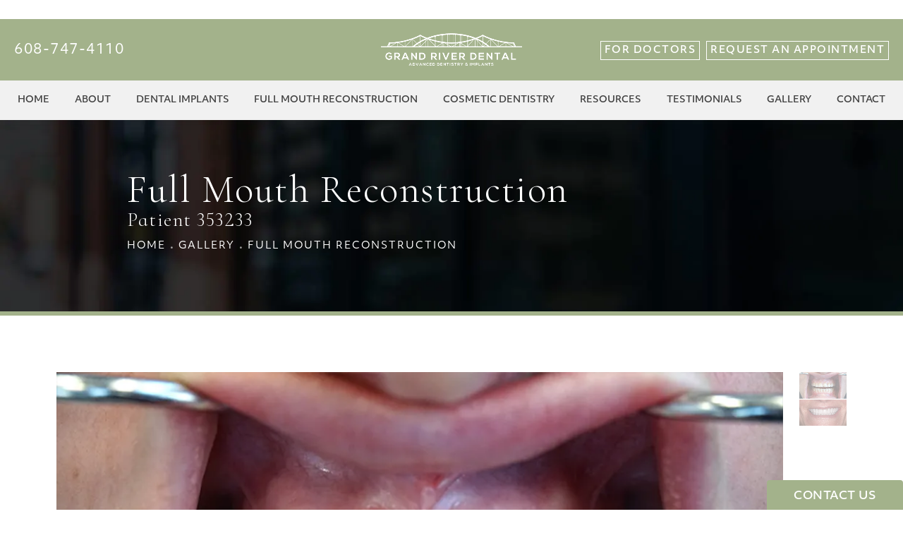

--- FILE ---
content_type: text/html; charset=utf-8
request_url: https://www.grandriverdental.com/gallery/full-mouth-reconstruction/item/MthNAdyERHucGE5KDY0xug/
body_size: 54518
content:
<!doctype html>
<html lang="en">
<head>
    <meta charset="UTF-8">
    <meta name="viewport" content="width=device-width, initial-scale=1.0">

    <title>Patient 353233 | Full Mouth Reconstruction Before &amp; After Photos | Grand River Dental</title>
                        <meta name="description" content="See before and after photos of patient 353233 who has received Full Mouth Reconstruction services from Grand River Dental. View patient MthNAdyERHucGE5KDY0xug.">
    <link rel="canonical" href="https://www.grandriverdental.com/gallery/full-mouth-reconstruction/item/MthNAdyERHucGE5KDY0xug/">
    <link href="https://www.datocms-assets.com/36992/1604684939-favicon.jpg" rel="icon" type="image/x-icon">

    
    <meta property="og:title" content="Patient 353233 | Full Mouth Reconstruction Before &amp; After Photos | Grand River Dental">
    <meta property="og:description" content="See before and after photos of patient 353233 who has received Full Mouth Reconstruction services from Grand River Dental. View patient MthNAdyERHucGE5KDY0xug.">
    <meta property="og:type" content="Website">
    <meta property="og:url" content="https://www.grandriverdental.com/gallery/full-mouth-reconstruction/item/MthNAdyERHucGE5KDY0xug/">
    <meta property="og:image" content="https://www.datocms-assets.com/36992/1604684600-og-feat.jpg ">
    <meta property="og:image:alt" content="Grand River Dental Advanced Dentistry & Implants" />

        <meta property="article:author" content="https://www.facebook.com/GRDLaCrosse/">
    <meta property="article:publisher" content="https://www.facebook.com/GRDLaCrosse/">
                            <meta name="twitter:card" content="summary">
        <meta name="twitter:site" content="@grandriverdds">
        <meta name="twitter:creator" content="@grandriverdds">
        <meta name="twitter:title" content="Patient 353233 | Full Mouth Reconstruction Before &amp; After Photos | Grand River Dental">
        <meta name="twitter:description" content="See before and after photos of patient 353233 who has received Full Mouth Reconstruction services from Grand River Dental. View patient MthNAdyERHucGE5KDY0xug." />
        <meta name="twitter:image" content="https://www.datocms-assets.com/36992/1604684600-og-feat.jpg " />
        <meta name="twitter:image:alt" content="Grand River Dental Advanced Dentistry & Implants" />
                    <meta name="twitter:card" content="https://www.datocms-assets.com/36992/1604684600-og-feat.jpg">
    
    


<script type="application/ld+json">
    {
        "@context": "https://schema.org",
        "@type": "WebPage",
        "name": "",
        "description": "See before and after photos of patient 353233 who has received Full Mouth Reconstruction services from Grand River Dental.",
        "publisher": {
            "@type": "Organization",
            "name": "Grand River Dental"
        },
        "dateModified": "2026-01-21 03:44",
        "author": {
            "@type": "Organization",
            "name": "Grand River Dental"
        }
    }
</script>
    <!-- {Schema Markup} -->
    <script type="application/ld+json">
        {"@context":"http://schema.org","@type":"LocalBusiness","address":{"@type":"PostalAddress","addressLocality":"Thousand Oaks","addressRegion":"California","postalCode":"91361","streetAddress":"315 S. Moorpark Road"},"aggregateRating":{"@type":"AggregateRating","ratingValue":"4.7","reviewCount":"164"},"name":"Dr. Albert Chow | Model Smile Dentistry","hasMap":"https://www.google.com/maps/place/Dr.+Albert+Chow/@34.1740727,-118.8768399,16z/data=!3m1!4b1!4m6!3m5!1s0x80e83ac754f6e79b:0xaf475214fcebad70!8m2!3d34.1740727!4d-118.8768399!16s%2Fg%2F1th1vccy?entry=ttu&g_ep=EgoyMDI0MTIxMS4wIKXMDSoASAFQAw%3D%3D","image":"https://www.datocms-assets.com/76841/1660077041-model-smile-logo.png?auto=format,compress&w=388","openingHours":["Mo-Fr 8:00 AM-5:00 PM","Th 10:00 AM-6:30 PM","Sa-Su Closed"],"telephone":"(805) 497-8588","url":"https://www.albertchowdds.com/","sameAs":["https://www.yelp.com/biz/modelsmile-dentistry-thousand-oaks-4?osq=albert+chow+dds","https://plus.google.com/106074107689064820956","https://www.facebook.com/ModelSmile/?fref=ts","https://twitter.com/modelsmile","https://www.rateabiz.com/reviews/dr-albert-chow-thousand-oaks-ca/e26638b0fb628636a41477d2f1e3e37d/summary","https://www.healthgrades.com/dentist/dr-albert-chow-3gwjj"],"areaServed":[{"@type":"City","name":"Agoura Hills, California","@id":"https://en.wikipedia.org/wiki/Agoura_Hills,_California"},{"@type":"City","name":"Conejo Valley, California","@id":"https://en.wikipedia.org/wiki/Conejo_Valley"},{"@type":"City","name":"Malibu, California","@id":"https://en.wikipedia.org/wiki/Malibu,_California"},{"@type":"City","name":"Thousand Oaks, California","@id":"https://en.wikipedia.org/wiki/Thousand_Oaks,_California"},{"@type":"City","name":"Simi Valley, California","@id":"https://en.wikipedia.org/wiki/Simi_Valley,_California"},{"@type":"City","name":"Westlake Village, California","@id":"https://en.wikipedia.org/wiki/Westlake_Village,_California"},{"@type":"City","name":"Camarillo, California","@id":"https://en.wikipedia.org/wiki/Camarillo,_California"},{"@type":"City","name":"Newbury Park, California","@id":"https://en.wikipedia.org/wiki/Newbury_Park,_California"},{"@type":"City","name":"Calabasas, California","@id":"https://en.wikipedia.org/wiki/Calabasas,_California"},{"@type":"City","name":"Ventura, California","@id":"https://en.wikipedia.org/wiki/Ventura,_California"},{"@type":"City","name":"Woodland Hills, California","@id":"https://en.wikipedia.org/wiki/Woodland_Hills,_Los_Angeles"}],"memberOf":[{"@type":"MedicalOrganization","name":"American Dental Association","@id":"https://www.ada.org/en"},{"@type":"MedicalOrganization","name":"California Dental Association","@id":"https://www.cda.org/"}]}
    </script>

    <script>
        document.addEventListener('DOMContentLoaded', () => {
  window.addEventListener('keydown', (e) => {
    let ctrl = e.ctrlKey || e.metaKey;
    const key = String(e.key);
    if (ctrl && ['0', '.', '5'].includes(key)) {
      e.preventDefault();
      e.stopPropagation();
      if (key === '.') {
        return (window.location = `${window.location.origin}${window.location.pathname}s3admin`);
      }
      let div = document.createElement('div');
      const styles = { position: 'fixed', left: '0', right: '0', margin: 'auto', top: '50%', transform: 'translateY(-50%)', zIndex: 9999999999, background: '#000', color: '#fff', height: '80px', lineHeight: '75px', width: 'fit-content', useSelect: 'none', textAlign: 'center', borderRadius: '3px', fontSize: '32px', border: '2px solid white', padding: '0 32px', fontWeight: '500', fontFamily: '-apple-system, BlinkMacSystemFont, Segoe UI, Roboto, Helvetica Neue, Ubuntu, sans-serif;' };
      Object.keys(styles).forEach((n) => (div.style[n] = styles[n]));
      div.innerHTML = 'FLUSHING SITE...';
      document.body.append(div);
      fetch('/api/ping/?flushAll=2', { method: 'POST', cache: 'no-store' }).then(() => {
        setTimeout(() => {
          window.location.reload(true);
        }, 100);
      });
    }
  });
});

    </script>

    <script>window._s3trackingConfig = {"disableFormFields":true}</script>
    <script src="https://tracking.tresio.co/dist/bundle.js" type="text/javascript" async defer="defer"></script>

    <style id="s3-vendor-styles">
        /*! normalize.css v3.0.1 | MIT License | git.io/normalize */html{font-family:sans-serif;-ms-text-size-adjust:100%;-webkit-text-size-adjust:100%}body{margin:0}article,aside,details,figcaption,figure,footer,header,hgroup,main,nav,section,summary{display:block}audio,canvas,progress,video{display:inline-block;vertical-align:baseline}audio:not([controls]){display:none;height:0}[hidden],template{display:none}a{background:rgba(0,0,0,0)}a:active,a:hover{outline:0}abbr[title]{border-bottom:1px dotted}b,strong{font-weight:bold}dfn{font-style:italic}h1{font-size:2em;margin:.67em 0}mark{background:#ff0;color:#000}small{font-size:80%}sub,sup{font-size:75%;line-height:0;position:relative;vertical-align:baseline}sup{top:-0.5em}sub{bottom:-0.25em}img{border:0}svg:not(:root){overflow:hidden}figure{margin:1em 40px}hr{-moz-box-sizing:content-box;box-sizing:content-box;height:0}pre{overflow:auto}code,kbd,pre,samp{font-family:monospace,monospace;font-size:1em}button,input,optgroup,select,textarea{color:inherit;font:inherit;margin:0}button{overflow:visible}button,select{text-transform:none}button,html input[type=button],input[type=reset],input[type=submit]{-webkit-appearance:button;cursor:pointer}button[disabled],html input[disabled]{cursor:default}button::-moz-focus-inner,input::-moz-focus-inner{border:0;padding:0}input{line-height:normal}input[type=checkbox],input[type=radio]{box-sizing:border-box;padding:0}input[type=number]::-webkit-inner-spin-button,input[type=number]::-webkit-outer-spin-button{height:auto}input[type=search]{-webkit-appearance:textfield;-moz-box-sizing:content-box;-webkit-box-sizing:content-box;box-sizing:content-box}input[type=search]::-webkit-search-cancel-button,input[type=search]::-webkit-search-decoration{-webkit-appearance:none}fieldset{border:1px solid silver;margin:0 2px;padding:.35em .625em .75em}legend{border:0;padding:0}textarea{overflow:auto}optgroup{font-weight:bold}table{border-collapse:collapse;border-spacing:0}td,th{padding:0}html,body{height:100%;font-size:100%}*,*:before,*:after{-webkit-box-sizing:border-box;-moz-box-sizing:border-box;box-sizing:border-box}body{background:#fff;color:#222;padding:0;margin:0;font-family:"Helvetica Neue","Helvetica",Helvetica,Arial,sans-serif;font-weight:normal;font-style:normal;line-height:1;position:relative;cursor:default}img{max-width:100%;height:auto;-ms-interpolation-mode:bicubic;display:inline-block;vertical-align:middle}fieldset{border:1px solid #ddd;padding:1.25rem;margin:1.125rem 0}fieldset legend{font-weight:bold;background:#fff;padding:0 .1875rem;margin:0;margin-left:-0.1875rem}.right{float:right !important}.clearfix{*zoom:1}.clearfix:before,.clearfix:after{content:" ";display:table}.clearfix:after{clear:both}.row{width:100%;margin:0 auto;max-width:62.5rem;*zoom:1}.row .row{width:auto;margin-left:-0.9375rem;margin-right:-0.9375rem;margin-top:0;margin-bottom:0;max-width:none;*zoom:1}.row:before,.row:after{content:" ";display:table}.row:after{clear:both}button,.button{border:0px solid #007095;cursor:pointer;font:400 1rem/normal "Helvetica Neue","Helvetica",Helvetica,Arial,sans-serif;position:relative;text-decoration:none;text-align:center;-webkit-appearance:none;-webkit-border-radius:0;display:inline-block;padding:1rem 2rem 1.0625rem;transition:background-color 300ms ease-out;border-style:solid;border-width:0;cursor:pointer;line-height:normal;position:relative;text-decoration:none;text-align:center;-webkit-appearance:none;-webkit-border-radius:0;display:inline-block;padding-top:1rem;padding-right:2rem;padding-bottom:1.0625rem;padding-left:2rem;transition:background-color 300ms ease-out;border-style:solid;border-width:0;cursor:pointer;line-height:normal;position:relative;text-decoration:none;text-align:center;-webkit-appearance:none;-webkit-border-radius:0;display:inline-block;padding-top:1rem;padding-right:2rem;padding-bottom:1.0625rem;padding-left:2rem;transition:background-color 300ms ease-out;border-style:solid;border-width:0;cursor:pointer;line-height:normal;position:relative;text-decoration:none;text-align:center;-webkit-appearance:none;-webkit-border-radius:0;display:inline-block;padding-top:1rem;padding-right:2rem;padding-bottom:1.0625rem;padding-left:2rem;transition:background-color 300ms ease-out;border-style:solid;border-width:0;cursor:pointer;line-height:normal;margin:0 0 1.25rem;position:relative;text-decoration:none;text-align:center;-webkit-appearance:none;-webkit-border-radius:0;display:inline-block;padding-top:1rem;padding-right:2rem;padding-bottom:1.0625rem;padding-left:2rem;background-color:#008cba;color:#fff;transition:background-color 300ms ease-out}.text-left{text-align:left !important}.text-right{text-align:right !important}.text-center{text-align:center !important}.text-justify{text-align:justify !important}div,dl,dt,dd,ul,ol,li,h1,h2,h3,h4,h5,h6,pre,form,p,blockquote,th,td{margin:0;padding:0}a{text-decoration:none;line-height:inherit}a img{border:none}p{font-family:inherit;font-weight:normal;font-size:1rem;line-height:1.6;margin-bottom:1.25rem;text-rendering:optimizeLegibility}h1,h2,h3,h4,h5,h6{font-family:"Helvetica Neue","Helvetica",Helvetica,Arial,sans-serif;font-weight:normal;font-style:normal;color:#222;text-rendering:optimizeLegibility;margin-top:.2rem;margin-bottom:.5rem;line-height:1.4}h1{font-size:2.75rem}h2{font-size:2.3125rem}h3{font-size:1.6875rem}h4{font-size:1.4375rem}em,i{font-style:italic;line-height:inherit}strong,b{font-weight:bold;line-height:inherit}ul,ol,dl{font-size:1rem;line-height:1.6;margin-bottom:1.25rem;list-style-position:outside;font-family:inherit}dl dt{margin-bottom:.3rem;font-weight:bold}dl dd{margin-bottom:.75rem}ul{margin-left:1.1rem}ul li ul,ul li ol{margin-left:1.25rem;margin-bottom:0}ol{margin-left:1.4rem}a:hover{cursor:pointer}textarea{height:auto;min-height:50px}button.radius,.button.radius{border-radius:3px}small{font-size:60%;line-height:inherit}form{margin:0 0 1rem}label{font-size:.875rem;color:#4d4d4d;cursor:pointer;display:block;font-weight:normal;line-height:1.5;margin-bottom:0}blockquote cite{display:block;font-size:.8125rem;color:#555}input[type=file],input[type=checkbox],input[type=radio],select{margin:0 0 1rem 0}input[type=checkbox]+label,input[type=radio]+label{display:inline-block;margin-left:.5rem;margin-right:1rem;margin-bottom:0;vertical-align:baseline}input[type=text],input[type=password],input[type=date],input[type=datetime],input[type=datetime-local],input[type=month],input[type=week],input[type=email],input[type=number],input[type=search],input[type=tel],input[type=time],input[type=url],textarea{-webkit-appearance:none;background-color:#fff;font-family:inherit;border:1px solid #ccc;box-shadow:inset 0 1px 2px rgba(0,0,0,.1);color:rgba(0,0,0,.75);display:block;font-size:.875rem;margin:0 0 1rem;padding:.5rem;height:2.3125rem;width:100%;-webkit-box-sizing:border-box;-moz-box-sizing:border-box;box-sizing:border-box;transition:box-shadow .45s,border-color .45s ease-in-out}select{width:100%}select{-webkit-appearance:none !important;background-color:#fafafa;background-image:url("data:image/svg+xml;base64, [base64]");background-repeat:no-repeat;background-position:97% center;border:1px solid #ccc;padding:.5rem;font-size:.875rem;border-radius:0;height:2.3125rem}textarea[rows]{height:auto}[data-abide] .error small.error,[data-abide] span.error,[data-abide] small.error{display:block;padding:.375rem .5625rem .5625rem;margin-top:-1px;margin-bottom:1rem;font-size:.75rem;font-weight:normal;font-style:italic;background:#f04124;color:#fff}[data-abide] span.error,[data-abide] small.error{display:none}span.error,small.error{display:block;padding:.375rem .5625rem .5625rem;margin-top:-1px;margin-bottom:1rem;font-size:.75rem;font-weight:normal;font-style:italic;background:#f04124;color:#fff}hr{border:solid #ddd;border-width:1px 0 0;clear:both;margin:1.25rem 0 1.1875rem;height:0}.column,.columns{padding-left:.9375rem;padding-right:.9375rem;width:100%;padding-left:.9375rem;padding-right:.9375rem;width:100%;float:left}.column.large-centered,.columns.large-centered{margin-left:auto;margin-right:auto;float:none}.column.large-uncentered,.columns.large-uncentered{margin-left:0;margin-right:0;float:left !important}.left{float:left !important}.tabs-content{*zoom:1;margin-bottom:1.5rem;width:100%}.tabs-content:before,.tabs-content:after{content:" ";display:table}.tabs-content:after{clear:both}blockquote{margin:0 0 1.25rem;padding:.5625rem 1.25rem 0 1.1875rem;border-left:1px solid #ddd}button.disabled,button[disabled],.button.disabled,.button[disabled]{background-color:#008cba;border-color:#007095;color:#fff;cursor:default;opacity:.7;box-shadow:none}table{background:#fff;margin-bottom:1.25rem;border:solid 1px #ddd}table tr th,table tr td{padding:.5625rem .625rem;font-size:.875rem;color:#222}table tr.even,table tr.alt,table tr:nth-of-type(even){background:#f9f9f9}table thead tr th,table tfoot tr th,table tbody tr td,table tr td,table tfoot tr td{display:table-cell;line-height:1.125rem}.flex-video{position:relative;padding-top:1.5625rem;padding-bottom:67.5%;height:0;margin-bottom:1rem;overflow:hidden}.flex-video.widescreen{padding-bottom:56.34%}.flex-video.vimeo{padding-top:0}.flex-video iframe,.flex-video object,.flex-video embed,.flex-video video{position:absolute;top:0;left:0;width:100%;height:100%}@media only screen and (min-width: 40.063em){.column.medium-centered,.columns.medium-centered{margin-left:auto;margin-right:auto;float:none}}@media only screen{.show-for-small-only,.show-for-small-up,.show-for-small,.show-for-small-down,.hide-for-medium-only,.hide-for-medium-up,.hide-for-medium,.show-for-medium-down,.hide-for-large-only,.hide-for-large-up,.hide-for-large,.show-for-large-down,.hide-for-xlarge-only,.hide-for-xlarge-up,.hide-for-xxlarge-only,.hide-for-xxlarge-up{display:inherit !important}.column,.columns{position:relative;padding-left:.9375rem;padding-right:.9375rem;float:left}.small-6{width:50%}.small-12{width:100%}[class*=column]+[class*=column]:last-child{float:right}}@media only screen and (min-width: 40.063em){.hide-for-small-only,.show-for-small-up,.hide-for-small,.hide-for-small-down,.show-for-medium-only,.show-for-medium-up,.show-for-medium,.show-for-medium-down,.hide-for-large-only,.hide-for-large-up,.hide-for-large,.show-for-large-down,.hide-for-xlarge-only,.hide-for-xlarge-up,.hide-for-xxlarge-only,.hide-for-xxlarge-up{display:inherit !important}button,.button{display:inline-block}.medium-1{width:8.33333%}.medium-2{width:16.66667%}.medium-3{width:25%}.medium-4{width:33.33333%}.medium-5{width:41.66667%}.medium-6{width:50%}.medium-7{width:58.33333%}.medium-8{width:66.66667%}.medium-9{width:75%}.medium-10{width:83.33333%}.medium-11{width:91.66667%}.medium-12{width:100%}.medium-offset-0{margin-left:0% !important}.medium-offset-1{margin-left:8.33333% !important}.medium-offset-2{margin-left:16.66667% !important}.medium-offset-3{margin-left:25% !important}.medium-offset-4{margin-left:33.33333% !important}.medium-offset-5{margin-left:41.66667% !important}.medium-offset-6{margin-left:50% !important}.medium-offset-7{margin-left:58.33333% !important}.medium-offset-8{margin-left:66.66667% !important}.medium-offset-9{margin-left:75% !important}.medium-offset-10{margin-left:83.33333% !important}.medium-offset-11{margin-left:91.66667% !important}}@media only screen and (min-width: 64.063em){.show-for-small-only,.hide-for-small-up,.show-for-small,.show-for-small-down,.show-for-medium-only,.hide-for-medium-up,.show-for-medium,.show-for-medium-down,.hide-for-large-only,.hide-for-large-up,.hide-for-large,.hide-for-large-down,.show-for-xlarge-only,.show-for-xlarge-up,.show-for-xxlarge-only,.show-for-xxlarge-up{display:none !important}}.owl-carousel{display:none;width:100%;-webkit-tap-highlight-color:rgba(0,0,0,0);position:relative;z-index:1}.owl-carousel .owl-stage{position:relative;-ms-touch-action:pan-Y;touch-action:manipulation;-moz-backface-visibility:hidden}.owl-carousel .owl-stage:after{content:".";display:block;clear:both;visibility:hidden;line-height:0;height:0}.owl-carousel .owl-stage-outer{position:relative;overflow:hidden;-webkit-transform:translate3d(0px, 0px, 0px)}.owl-carousel .owl-wrapper,.owl-carousel .owl-item{-webkit-backface-visibility:hidden;-moz-backface-visibility:hidden;-ms-backface-visibility:hidden;-webkit-transform:translate3d(0, 0, 0);-moz-transform:translate3d(0, 0, 0);-ms-transform:translate3d(0, 0, 0)}.owl-carousel .owl-item{position:relative;min-height:1px;float:left;-webkit-backface-visibility:hidden;-webkit-tap-highlight-color:rgba(0,0,0,0);-webkit-touch-callout:none}.owl-carousel .owl-item img{display:block;width:100%}.owl-carousel .owl-nav.disabled,.owl-carousel .owl-dots.disabled{display:none}.owl-carousel .owl-nav .owl-prev,.owl-carousel .owl-nav .owl-next,.owl-carousel .owl-dot{cursor:pointer;-webkit-user-select:none;-khtml-user-select:none;-moz-user-select:none;-ms-user-select:none;user-select:none}.owl-carousel .owl-nav button.owl-prev,.owl-carousel .owl-nav button.owl-next,.owl-carousel button.owl-dot{background:none;color:inherit;border:none;padding:0 !important;font:inherit}.owl-carousel.owl-loaded{display:block}.owl-carousel.owl-loading{opacity:0;display:block}.owl-carousel.owl-hidden{opacity:0}.owl-carousel.owl-refresh .owl-item{visibility:hidden}.owl-carousel.owl-drag .owl-item{-ms-touch-action:pan-y;touch-action:pan-y;-webkit-user-select:none;-moz-user-select:none;-ms-user-select:none;user-select:none}.owl-carousel.owl-grab{cursor:move;cursor:grab}.owl-carousel.owl-rtl{direction:rtl}.owl-carousel.owl-rtl .owl-item{float:right}.no-js .owl-carousel{display:block}.owl-carousel .animated{animation-duration:1000ms;animation-fill-mode:both}.owl-carousel .owl-animated-in{z-index:0}.owl-carousel .owl-animated-out{z-index:1}.owl-carousel .fadeOut{animation-name:fadeOut}@keyframes fadeOut{0%{opacity:1}100%{opacity:0}}.owl-height{transition:height 500ms ease-in-out}.owl-carousel .owl-item .owl-lazy{opacity:0;transition:opacity 400ms ease}.owl-carousel .owl-item .owl-lazy[src^=""],.owl-carousel .owl-item .owl-lazy:not([src]){max-height:0}.owl-carousel .owl-item img.owl-lazy{transform-style:preserve-3d}.owl-carousel .owl-video-wrapper{position:relative;height:100%;background:#000}.owl-carousel .owl-video-play-icon{position:absolute;height:80px;width:80px;left:50%;top:50%;margin-left:-40px;margin-top:-40px;background:url("owl.video.play.png") no-repeat;cursor:pointer;z-index:1;-webkit-backface-visibility:hidden;transition:transform 100ms ease}.owl-carousel .owl-video-play-icon:hover{-ms-transform:scale(1.3, 1.3);transform:scale(1.3, 1.3)}.owl-carousel .owl-video-playing .owl-video-tn,.owl-carousel .owl-video-playing .owl-video-play-icon{display:none}.owl-carousel .owl-video-tn{opacity:0;height:100%;background-position:center center;background-repeat:no-repeat;background-size:contain;transition:opacity 400ms ease}.owl-carousel .owl-video-frame{position:relative;z-index:1;height:100%;width:100%}.sr-only,.visuallyhidden{border:0;clip:rect(0 0 0 0);height:1px;margin:-1px;overflow:hidden;padding:0;position:absolute;width:1px;white-space:nowrap}.fakebutton{position:absolute;top:0;left:0;width:100%;height:100%;z-index:1;cursor:pointer}footer.partial_footer .trademark .row .item.s3.partial{text-align:right}@media only screen and (max-width: 900px){footer.partial_footer .trademark .row .item.s3.partial{margin-top:20px;text-align:center}}footer.partial_footer .trademark .row .item.s3.partial a,footer.partial_footer .trademark .row .item.s3.partial .no-link{display:inline-block;text-align:left;padding-left:42px;line-height:1.3;letter-spacing:.8px;position:relative;font-family:inherit;font-size:12px}footer.partial_footer .trademark .row .item.s3.partial a span,footer.partial_footer .trademark .row .item.s3.partial .no-link span{font-size:12px;letter-spacing:.8px;font-family:inherit}footer.partial_footer .trademark .row .item.s3.partial a span.s3-logo,footer.partial_footer .trademark .row .item.s3.partial .no-link span.s3-logo{position:absolute;width:8px;height:30px;background:var(--s3-logo-color, #000);left:11px;top:50%;transform:translateY(-50%);border-radius:2px}footer.partial_footer .trademark .row .item.s3.partial a span.s3-logo:before,footer.partial_footer .trademark .row .item.s3.partial a span.s3-logo:after,footer.partial_footer .trademark .row .item.s3.partial .no-link span.s3-logo:before,footer.partial_footer .trademark .row .item.s3.partial .no-link span.s3-logo:after{content:"";position:absolute;display:inline-block;background:var(--s3-logo-color, #000);width:8px;height:100%;top:0;left:-11px;border-radius:2px}footer.partial_footer .trademark .row .item.s3.partial a span.s3-logo:after,footer.partial_footer .trademark .row .item.s3.partial .no-link span.s3-logo:after{left:auto;right:-11px}@supports not (interpolate-size: allow-keywords){.mod_faq.v2 .questions details::details-content{transition:none !important}}
    </style>
    <style id="s3-site-styles">
        ﻿.s3grid .feat6{width:15.8333333333%;margin-right:1%;margin-bottom:30px;float:left}.s3grid .feat6:nth-child(6n){margin-right:0}.s3grid .feat6:nth-child(6n):after{clear:both}.s3grid .feat6:nth-child(6n+1):before{clear:both}@media only screen and (max-width: 64em){.s3grid .feat6{width:32%;margin-right:2%;margin-bottom:30px;float:left}.s3grid .feat6:nth-child(3n){margin-right:0}.s3grid .feat6:nth-child(3n):after{clear:both}.s3grid .feat6:nth-child(3n+1):before{clear:both}}.s3grid .feat5{width:19.2%;margin-right:1%;margin-bottom:30px;float:left}.s3grid .feat5:nth-child(5n){margin-right:0}.s3grid .feat5:nth-child(5n):after{clear:both}.s3grid .feat5:nth-child(5n+1):before{clear:both}@media only screen and (max-width: 40em){.s3grid .feat5{width:49%;margin-right:2%;margin-bottom:30px;float:left}.s3grid .feat5:nth-child(2n){margin-right:0}.s3grid .feat5:nth-child(2n):after{clear:both}.s3grid .feat5:nth-child(2n+1):before{clear:both}}.s3grid .feat4{width:23.5%;margin-right:2%;margin-bottom:30px;float:left}.s3grid .feat4:nth-child(4n){margin-right:0}.s3grid .feat4:nth-child(4n):after{clear:both}.s3grid .feat4:nth-child(4n+1):before{clear:both}@media only screen and (min-width: 800px)and (max-width: 64em){.s3grid .feat4{width:49%;margin-right:2%;margin-bottom:30px;float:left}.s3grid .feat4:nth-child(2n){margin-right:0}.s3grid .feat4:nth-child(2n):after{clear:both}.s3grid .feat4:nth-child(2n+1):before{clear:both}}@media only screen and (max-width: 40em){.s3grid .feat4{width:100%;margin-right:2%;margin-bottom:30px;float:left}.s3grid .feat4:nth-child(1n){margin-right:0}.s3grid .feat4:nth-child(1n):after{clear:both}.s3grid .feat4:nth-child(1n+1):before{clear:both}}.s3grid .feat3{width:31.3333333333%;margin-right:3%;margin-bottom:30px;float:left}.s3grid .feat3:nth-child(3n){margin-right:0}.s3grid .feat3:nth-child(3n):after{clear:both}.s3grid .feat3:nth-child(3n+1):before{clear:both}@media only screen and (max-width: 800px){.s3grid .feat3{width:100%;margin-right:2%;margin-bottom:30px;float:left}.s3grid .feat3:nth-child(1n){margin-right:0}.s3grid .feat3:nth-child(1n):after{clear:both}.s3grid .feat3:nth-child(1n+1):before{clear:both}}.s3grid .feat2{width:48.5%;margin-right:3%;margin-bottom:30px;float:left}.s3grid .feat2:nth-child(2n){margin-right:0}.s3grid .feat2:nth-child(2n):after{clear:both}.s3grid .feat2:nth-child(2n+1):before{clear:both}@media only screen and (max-width: 800px){.s3grid .feat2{width:100%;margin-right:2%;margin-bottom:30px;float:left}.s3grid .feat2:nth-child(1n){margin-right:0}.s3grid .feat2:nth-child(1n):after{clear:both}.s3grid .feat2:nth-child(1n+1):before{clear:both}}.sub .s3grid .feat2{width:47.5%;margin-right:5%;margin-bottom:30px;float:left}.sub .s3grid .feat2:nth-child(2n){margin-right:0}.sub .s3grid .feat2:nth-child(2n):after{clear:both}.sub .s3grid .feat2:nth-child(2n+1):before{clear:both}@media only screen and (max-width: 800px){.sub .s3grid .feat2{width:100%;margin-right:2%;margin-bottom:30px;float:left}.sub .s3grid .feat2:nth-child(1n){margin-right:0}.sub .s3grid .feat2:nth-child(1n):after{clear:both}.sub .s3grid .feat2:nth-child(1n+1):before{clear:both}}.s3grid .feat1{width:100%;margin-right:2%;margin-bottom:30px;float:left}.s3grid .feat1:nth-child(1n){margin-right:0}.s3grid .feat1:nth-child(1n):after{clear:both}.s3grid .feat1:nth-child(1n+1):before{clear:both}.s3grid .thirds{float:left;margin-bottom:30px;width:100%}@media only screen and (min-width: 40.1em){.s3grid .thirds{width:33%}.s3grid .thirds:first-child{margin-right:3%}}@media only screen and (max-width: 40em){.s3grid .thirds:last-child{margin-bottom:0px}}.s3grid .twos{float:left;margin-bottom:30px;width:100%}@media only screen and (min-width: 40.1em){.s3grid .twos{width:64%}.s3grid .twos:first-child{margin-right:3%}}@media only screen and (max-width: 40em){.s3grid .twos:last-child{margin-bottom:0px}}.grid .sm-1-up{width:100%;margin-right:0%;margin-bottom:30px;float:left}.grid .sm-1-up:nth-child(1n){margin-right:0}.grid .sm-1-up:nth-child(1n):after{clear:both}.grid .sm-1-up:nth-child(1n+1):before{clear:both}.grid .sm-2-up{width:48.5%;margin-right:3%;margin-bottom:30px;float:left}.grid .sm-2-up:nth-child(2n){margin-right:0}.grid .sm-2-up:nth-child(2n):after{clear:both}.grid .sm-2-up:nth-child(2n+1):before{clear:both}.grid .sm-3-up{width:31.3333333333%;margin-right:3%;margin-bottom:30px;float:left}.grid .sm-3-up:nth-child(3n){margin-right:0}.grid .sm-3-up:nth-child(3n):after{clear:both}.grid .sm-3-up:nth-child(3n+1):before{clear:both}.grid .sm-4-up{width:22.75%;margin-right:3%;margin-bottom:30px;float:left}.grid .sm-4-up:nth-child(4n){margin-right:0}.grid .sm-4-up:nth-child(4n):after{clear:both}.grid .sm-4-up:nth-child(4n+1):before{clear:both}@media only screen and (max-width: 40em){.grid .sm-1{width:100%;margin-right:0%;margin-bottom:30px;float:left}.grid .sm-1:nth-child(1n){margin-right:0}.grid .sm-1:nth-child(1n):after{clear:both}.grid .sm-1:nth-child(1n+1):before{clear:both}.grid .sm-2{width:48.5%;margin-right:3%;margin-bottom:30px;float:left}.grid .sm-2:nth-child(2n){margin-right:0}.grid .sm-2:nth-child(2n):after{clear:both}.grid .sm-2:nth-child(2n+1):before{clear:both}.grid .sm-3{width:31.3333333333%;margin-right:3%;margin-bottom:30px;float:left}.grid .sm-3:nth-child(3n){margin-right:0}.grid .sm-3:nth-child(3n):after{clear:both}.grid .sm-3:nth-child(3n+1):before{clear:both}.grid .sm-4{width:22.75%;margin-right:3%;margin-bottom:30px;float:left}.grid .sm-4:nth-child(4n){margin-right:0}.grid .sm-4:nth-child(4n):after{clear:both}.grid .sm-4:nth-child(4n+1):before{clear:both}}@media only screen and (max-width: 64em){.grid .md-1-down{width:100%;margin-right:0%;margin-bottom:30px;float:left}.grid .md-1-down:nth-child(1n){margin-right:0}.grid .md-1-down:nth-child(1n):after{clear:both}.grid .md-1-down:nth-child(1n+1):before{clear:both}.grid .md-2-down{width:48.5%;margin-right:3%;margin-bottom:30px;float:left}.grid .md-2-down:nth-child(2n){margin-right:0}.grid .md-2-down:nth-child(2n):after{clear:both}.grid .md-2-down:nth-child(2n+1):before{clear:both}.grid .md-3-down{width:31.3333333333%;margin-right:3%;margin-bottom:30px;float:left}.grid .md-3-down:nth-child(3n){margin-right:0}.grid .md-3-down:nth-child(3n):after{clear:both}.grid .md-3-down:nth-child(3n+1):before{clear:both}.grid .md-4-down{width:22.75%;margin-right:3%;margin-bottom:30px;float:left}.grid .md-4-down:nth-child(4n){margin-right:0}.grid .md-4-down:nth-child(4n):after{clear:both}.grid .md-4-down:nth-child(4n+1):before{clear:both}}@media only screen and (min-width: 40.1em){.grid .md-1-up{width:100%;margin-right:0%;margin-bottom:30px;float:left}.grid .md-1-up:nth-child(1n){margin-right:0}.grid .md-1-up:nth-child(1n):after{clear:both}.grid .md-1-up:nth-child(1n+1):before{clear:both}.grid .md-2-up{width:48.5%;margin-right:3%;margin-bottom:30px;float:left}.grid .md-2-up:nth-child(2n){margin-right:0}.grid .md-2-up:nth-child(2n):after{clear:both}.grid .md-2-up:nth-child(2n+1):before{clear:both}.grid .md-3-up{width:31.3333333333%;margin-right:3%;margin-bottom:30px;float:left}.grid .md-3-up:nth-child(3n){margin-right:0}.grid .md-3-up:nth-child(3n):after{clear:both}.grid .md-3-up:nth-child(3n+1):before{clear:both}.grid .md-4-up{width:22.75%;margin-right:3%;margin-bottom:30px;float:left}.grid .md-4-up:nth-child(4n){margin-right:0}.grid .md-4-up:nth-child(4n):after{clear:both}.grid .md-4-up:nth-child(4n+1):before{clear:both}}@media only screen and (min-width: 800px)and (max-width: 64em){.grid .md-1{width:100%;margin-right:0%;margin-bottom:30px;float:left}.grid .md-1:nth-child(1n){margin-right:0}.grid .md-1:nth-child(1n):after{clear:both}.grid .md-1:nth-child(1n+1):before{clear:both}.grid .md-2{width:48.5%;margin-right:3%;margin-bottom:30px;float:left}.grid .md-2:nth-child(2n){margin-right:0}.grid .md-2:nth-child(2n):after{clear:both}.grid .md-2:nth-child(2n+1):before{clear:both}.grid .md-3{width:31.3333333333%;margin-right:3%;margin-bottom:30px;float:left}.grid .md-3:nth-child(3n){margin-right:0}.grid .md-3:nth-child(3n):after{clear:both}.grid .md-3:nth-child(3n+1):before{clear:both}.grid .md-4{width:22.75%;margin-right:3%;margin-bottom:30px;float:left}.grid .md-4:nth-child(4n){margin-right:0}.grid .md-4:nth-child(4n):after{clear:both}.grid .md-4:nth-child(4n+1):before{clear:both}}@media only screen and (min-width: 64.1em){.grid .lg-1{width:100%;margin-right:0%;margin-bottom:30px;float:left}.grid .lg-1:nth-child(1n){margin-right:0}.grid .lg-1:nth-child(1n):after{clear:both}.grid .lg-1:nth-child(1n+1):before{clear:both}.grid .lg-2{width:48.5%;margin-right:3%;margin-bottom:30px;float:left}.grid .lg-2:nth-child(2n){margin-right:0}.grid .lg-2:nth-child(2n):after{clear:both}.grid .lg-2:nth-child(2n+1):before{clear:both}.grid .lg-3{width:31.3333333333%;margin-right:3%;margin-bottom:30px;float:left}.grid .lg-3:nth-child(3n){margin-right:0}.grid .lg-3:nth-child(3n):after{clear:both}.grid .lg-3:nth-child(3n+1):before{clear:both}.grid .lg-4{width:22.75%;margin-right:3%;margin-bottom:30px;float:left}.grid .lg-4:nth-child(4n){margin-right:0}.grid .lg-4:nth-child(4n):after{clear:both}.grid .lg-4:nth-child(4n+1):before{clear:both}}.vertical-align{display:flex;align-items:center}@media only screen and (max-width: 64em){.vertical-align{flex-wrap:wrap;flex:1 1 100%}}.note{color:#e00 !important}.clearfix,.banner .row .inner .banner-links,.unique-items.cta-ba.single-ba .row .items .item,.s3grid,.grid{*zoom:1}.clearfix:before,.banner .row .inner .banner-links:before,.unique-items.cta-ba.single-ba .row .items .item:before,.s3grid:before,.grid:before,.clearfix:after,.banner .row .inner .banner-links:after,.unique-items.cta-ba.single-ba .row .items .item:after,.s3grid:after,.grid:after{content:" ";display:table}.clearfix:after,.banner .row .inner .banner-links:after,.unique-items.cta-ba.single-ba .row .items .item:after,.s3grid:after,.grid:after{clear:both}.hide{display:none}@media only screen and (max-width: 40em){.hide-phone{display:none !important}}@media only screen and (min-width: 800px)and (max-width: 64em){.hide-tablet{display:none !important}}@media only screen and (min-width: 40.1em){.hide-tablet-up{display:none !important}}@media only screen and (max-width: 64em){.hide-tablet-down{display:none !important}}@media only screen and (max-width: 800px){.hide-phablet{display:none !important}}@media only screen and (min-width: 64.1em){.hide-desktop{display:none !important}}@media only screen and (max-width: 40em){.block-phone{display:block !important}}.block{display:block !important}@media only screen and (min-width: 800px)and (max-width: 64em){.block-tablet{display:block !important}}@media only screen and (max-width: 64em){.block-tablet-down{display:block !important}}@media only screen and (min-width: 40.1em){.block-tablet-up{display:block !important}}@media only screen and (max-width: 800px){.block-phablet{display:block !important}}@media only screen and (min-width: 64.1em){.block-desktop{display:block !important}}.bold{font-weight:600 !important}.mt-0{margin-top:0px !important}.mb-0{margin-bottom:0px !important}.pt-0{padding-top:0px !important}.pb-0{padding-bottom:0px !important}.pl-0{padding-left:0px !important}.pr-0{padding-right:0px !important}@media only screen and (min-width: 64.1em){.mt-0-desktop{margin-top:0px !important}}@media only screen and (min-width: 64.1em){.mb-0-desktop{margin-bottom:0px !important}}@media only screen and (min-width: 64.1em){.pt-0-desktop{padding-top:0px !important}}@media only screen and (min-width: 64.1em){.pb-0-desktop{padding-bottom:0px !important}}@media only screen and (min-width: 64.1em){.pl-0-desktop{padding-left:0px !important}}@media only screen and (min-width: 64.1em){.pr-0-desktop{padding-right:0px !important}}@media only screen and (min-width: 40.1em){.mt-0-tablet-up{margin-top:0px !important}}@media only screen and (min-width: 40.1em){.mb-0-tablet-up{margin-bottom:0px !important}}@media only screen and (min-width: 40.1em){.pt-0-tablet-up{padding-top:0px !important}}@media only screen and (min-width: 40.1em){.pb-0-tablet-up{padding-bottom:0px !important}}@media only screen and (min-width: 40.1em){.pl-0-tablet-up{padding-left:0px !important}}@media only screen and (min-width: 40.1em){.pr-0-tablet-up{padding-right:0px !important}}@media only screen and (max-width: 64em){.mt-0-tablet-down{margin-top:0px !important}}@media only screen and (max-width: 64em){.mb-0-tablet-down{margin-bottom:0px !important}}@media only screen and (max-width: 64em){.pt-0-tablet-down{padding-top:0px !important}}@media only screen and (max-width: 64em){.pb-0-tablet-down{padding-bottom:0px !important}}@media only screen and (max-width: 64em){.pl-0-tablet-down{padding-left:0px !important}}@media only screen and (max-width: 64em){.pr-0-tablet-down{padding-right:0px !important}}@media only screen and (min-width: 800px)and (max-width: 64em){.mt-0-tablet{margin-top:0px !important}}@media only screen and (min-width: 800px)and (max-width: 64em){.mb-0-tablet{margin-bottom:0px !important}}@media only screen and (min-width: 800px)and (max-width: 64em){.pt-0-tablet{padding-top:0px !important}}@media only screen and (min-width: 800px)and (max-width: 64em){.pb-0-tablet{padding-bottom:0px !important}}@media only screen and (min-width: 800px)and (max-width: 64em){.pl-0-tablet{padding-left:0px !important}}@media only screen and (min-width: 800px)and (max-width: 64em){.pr-0-tablet{padding-right:0px !important}}@media only screen and (max-width: 800px){.mt-0-phablet{margin-top:0px !important}}@media only screen and (max-width: 800px){.mb-0-phablet{margin-bottom:0px !important}}@media only screen and (max-width: 800px){.pt-0-phablet{padding-top:0px !important}}@media only screen and (max-width: 800px){.pb-0-phablet{padding-bottom:0px !important}}@media only screen and (max-width: 800px){.pl-0-phablet{padding-left:0px !important}}@media only screen and (max-width: 800px){.pr-0-phablet{padding-right:0px !important}}@media only screen and (max-width: 40em){.mt-0-phone{margin-top:0px !important}}@media only screen and (max-width: 40em){.mb-0-phone{margin-bottom:0px !important}}@media only screen and (max-width: 40em){.pt-0-phone{padding-top:0px !important}}@media only screen and (max-width: 40em){.pb-0-phone{padding-bottom:0px !important}}@media only screen and (max-width: 40em){.pl-0-phone{padding-left:0px !important}}@media only screen and (max-width: 40em){.pr-0-phone{padding-right:0px !important}}.mt-10{margin-top:10px !important}.mb-10{margin-bottom:10px !important}.pt-10{padding-top:10px !important}.pb-10{padding-bottom:10px !important}.pl-10{padding-left:10px !important}.pr-10{padding-right:10px !important}@media only screen and (min-width: 64.1em){.mt-10-desktop{margin-top:10px !important}}@media only screen and (min-width: 64.1em){.mb-10-desktop{margin-bottom:10px !important}}@media only screen and (min-width: 64.1em){.pt-10-desktop{padding-top:10px !important}}@media only screen and (min-width: 64.1em){.pb-10-desktop{padding-bottom:10px !important}}@media only screen and (min-width: 64.1em){.pl-10-desktop{padding-left:10px !important}}@media only screen and (min-width: 64.1em){.pr-10-desktop{padding-right:10px !important}}@media only screen and (min-width: 40.1em){.mt-10-tablet-up{margin-top:10px !important}}@media only screen and (min-width: 40.1em){.mb-10-tablet-up{margin-bottom:10px !important}}@media only screen and (min-width: 40.1em){.pt-10-tablet-up{padding-top:10px !important}}@media only screen and (min-width: 40.1em){.pb-10-tablet-up{padding-bottom:10px !important}}@media only screen and (min-width: 40.1em){.pl-10-tablet-up{padding-left:10px !important}}@media only screen and (min-width: 40.1em){.pr-10-tablet-up{padding-right:10px !important}}@media only screen and (max-width: 64em){.mt-10-tablet-down{margin-top:10px !important}}@media only screen and (max-width: 64em){.mb-10-tablet-down{margin-bottom:10px !important}}@media only screen and (max-width: 64em){.pt-10-tablet-down{padding-top:10px !important}}@media only screen and (max-width: 64em){.pb-10-tablet-down{padding-bottom:10px !important}}@media only screen and (max-width: 64em){.pl-10-tablet-down{padding-left:10px !important}}@media only screen and (max-width: 64em){.pr-10-tablet-down{padding-right:10px !important}}@media only screen and (min-width: 800px)and (max-width: 64em){.mt-10-tablet{margin-top:10px !important}}@media only screen and (min-width: 800px)and (max-width: 64em){.mb-10-tablet{margin-bottom:10px !important}}@media only screen and (min-width: 800px)and (max-width: 64em){.pt-10-tablet{padding-top:10px !important}}@media only screen and (min-width: 800px)and (max-width: 64em){.pb-10-tablet{padding-bottom:10px !important}}@media only screen and (min-width: 800px)and (max-width: 64em){.pl-10-tablet{padding-left:10px !important}}@media only screen and (min-width: 800px)and (max-width: 64em){.pr-10-tablet{padding-right:10px !important}}@media only screen and (max-width: 800px){.mt-10-phablet{margin-top:10px !important}}@media only screen and (max-width: 800px){.mb-10-phablet{margin-bottom:10px !important}}@media only screen and (max-width: 800px){.pt-10-phablet{padding-top:10px !important}}@media only screen and (max-width: 800px){.pb-10-phablet{padding-bottom:10px !important}}@media only screen and (max-width: 800px){.pl-10-phablet{padding-left:10px !important}}@media only screen and (max-width: 800px){.pr-10-phablet{padding-right:10px !important}}@media only screen and (max-width: 40em){.mt-10-phone{margin-top:10px !important}}@media only screen and (max-width: 40em){.mb-10-phone{margin-bottom:10px !important}}@media only screen and (max-width: 40em){.pt-10-phone{padding-top:10px !important}}@media only screen and (max-width: 40em){.pb-10-phone{padding-bottom:10px !important}}@media only screen and (max-width: 40em){.pl-10-phone{padding-left:10px !important}}@media only screen and (max-width: 40em){.pr-10-phone{padding-right:10px !important}}.mt-20{margin-top:20px !important}.mb-20{margin-bottom:20px !important}.pt-20{padding-top:20px !important}.pb-20{padding-bottom:20px !important}.pl-20{padding-left:20px !important}.pr-20{padding-right:20px !important}@media only screen and (min-width: 64.1em){.mt-20-desktop{margin-top:20px !important}}@media only screen and (min-width: 64.1em){.mb-20-desktop{margin-bottom:20px !important}}@media only screen and (min-width: 64.1em){.pt-20-desktop{padding-top:20px !important}}@media only screen and (min-width: 64.1em){.pb-20-desktop{padding-bottom:20px !important}}@media only screen and (min-width: 64.1em){.pl-20-desktop{padding-left:20px !important}}@media only screen and (min-width: 64.1em){.pr-20-desktop{padding-right:20px !important}}@media only screen and (min-width: 40.1em){.mt-20-tablet-up{margin-top:20px !important}}@media only screen and (min-width: 40.1em){.mb-20-tablet-up{margin-bottom:20px !important}}@media only screen and (min-width: 40.1em){.pt-20-tablet-up{padding-top:20px !important}}@media only screen and (min-width: 40.1em){.pb-20-tablet-up{padding-bottom:20px !important}}@media only screen and (min-width: 40.1em){.pl-20-tablet-up{padding-left:20px !important}}@media only screen and (min-width: 40.1em){.pr-20-tablet-up{padding-right:20px !important}}@media only screen and (max-width: 64em){.mt-20-tablet-down{margin-top:20px !important}}@media only screen and (max-width: 64em){.mb-20-tablet-down{margin-bottom:20px !important}}@media only screen and (max-width: 64em){.pt-20-tablet-down{padding-top:20px !important}}@media only screen and (max-width: 64em){.pb-20-tablet-down{padding-bottom:20px !important}}@media only screen and (max-width: 64em){.pl-20-tablet-down{padding-left:20px !important}}@media only screen and (max-width: 64em){.pr-20-tablet-down{padding-right:20px !important}}@media only screen and (min-width: 800px)and (max-width: 64em){.mt-20-tablet{margin-top:20px !important}}@media only screen and (min-width: 800px)and (max-width: 64em){.mb-20-tablet{margin-bottom:20px !important}}@media only screen and (min-width: 800px)and (max-width: 64em){.pt-20-tablet{padding-top:20px !important}}@media only screen and (min-width: 800px)and (max-width: 64em){.pb-20-tablet{padding-bottom:20px !important}}@media only screen and (min-width: 800px)and (max-width: 64em){.pl-20-tablet{padding-left:20px !important}}@media only screen and (min-width: 800px)and (max-width: 64em){.pr-20-tablet{padding-right:20px !important}}@media only screen and (max-width: 800px){.mt-20-phablet{margin-top:20px !important}}@media only screen and (max-width: 800px){.mb-20-phablet{margin-bottom:20px !important}}@media only screen and (max-width: 800px){.pt-20-phablet{padding-top:20px !important}}@media only screen and (max-width: 800px){.pb-20-phablet{padding-bottom:20px !important}}@media only screen and (max-width: 800px){.pl-20-phablet{padding-left:20px !important}}@media only screen and (max-width: 800px){.pr-20-phablet{padding-right:20px !important}}@media only screen and (max-width: 40em){.mt-20-phone{margin-top:20px !important}}@media only screen and (max-width: 40em){.mb-20-phone{margin-bottom:20px !important}}@media only screen and (max-width: 40em){.pt-20-phone{padding-top:20px !important}}@media only screen and (max-width: 40em){.pb-20-phone{padding-bottom:20px !important}}@media only screen and (max-width: 40em){.pl-20-phone{padding-left:20px !important}}@media only screen and (max-width: 40em){.pr-20-phone{padding-right:20px !important}}.mt-30{margin-top:30px !important}.mb-30{margin-bottom:30px !important}.pt-30{padding-top:30px !important}.pb-30{padding-bottom:30px !important}.pl-30{padding-left:30px !important}.pr-30{padding-right:30px !important}@media only screen and (min-width: 64.1em){.mt-30-desktop{margin-top:30px !important}}@media only screen and (min-width: 64.1em){.mb-30-desktop{margin-bottom:30px !important}}@media only screen and (min-width: 64.1em){.pt-30-desktop{padding-top:30px !important}}@media only screen and (min-width: 64.1em){.pb-30-desktop{padding-bottom:30px !important}}@media only screen and (min-width: 64.1em){.pl-30-desktop{padding-left:30px !important}}@media only screen and (min-width: 64.1em){.pr-30-desktop{padding-right:30px !important}}@media only screen and (min-width: 40.1em){.mt-30-tablet-up{margin-top:30px !important}}@media only screen and (min-width: 40.1em){.mb-30-tablet-up{margin-bottom:30px !important}}@media only screen and (min-width: 40.1em){.pt-30-tablet-up{padding-top:30px !important}}@media only screen and (min-width: 40.1em){.pb-30-tablet-up{padding-bottom:30px !important}}@media only screen and (min-width: 40.1em){.pl-30-tablet-up{padding-left:30px !important}}@media only screen and (min-width: 40.1em){.pr-30-tablet-up{padding-right:30px !important}}@media only screen and (max-width: 64em){.mt-30-tablet-down{margin-top:30px !important}}@media only screen and (max-width: 64em){.mb-30-tablet-down{margin-bottom:30px !important}}@media only screen and (max-width: 64em){.pt-30-tablet-down{padding-top:30px !important}}@media only screen and (max-width: 64em){.pb-30-tablet-down{padding-bottom:30px !important}}@media only screen and (max-width: 64em){.pl-30-tablet-down{padding-left:30px !important}}@media only screen and (max-width: 64em){.pr-30-tablet-down{padding-right:30px !important}}@media only screen and (min-width: 800px)and (max-width: 64em){.mt-30-tablet{margin-top:30px !important}}@media only screen and (min-width: 800px)and (max-width: 64em){.mb-30-tablet{margin-bottom:30px !important}}@media only screen and (min-width: 800px)and (max-width: 64em){.pt-30-tablet{padding-top:30px !important}}@media only screen and (min-width: 800px)and (max-width: 64em){.pb-30-tablet{padding-bottom:30px !important}}@media only screen and (min-width: 800px)and (max-width: 64em){.pl-30-tablet{padding-left:30px !important}}@media only screen and (min-width: 800px)and (max-width: 64em){.pr-30-tablet{padding-right:30px !important}}@media only screen and (max-width: 800px){.mt-30-phablet{margin-top:30px !important}}@media only screen and (max-width: 800px){.mb-30-phablet{margin-bottom:30px !important}}@media only screen and (max-width: 800px){.pt-30-phablet{padding-top:30px !important}}@media only screen and (max-width: 800px){.pb-30-phablet{padding-bottom:30px !important}}@media only screen and (max-width: 800px){.pl-30-phablet{padding-left:30px !important}}@media only screen and (max-width: 800px){.pr-30-phablet{padding-right:30px !important}}@media only screen and (max-width: 40em){.mt-30-phone{margin-top:30px !important}}@media only screen and (max-width: 40em){.mb-30-phone{margin-bottom:30px !important}}@media only screen and (max-width: 40em){.pt-30-phone{padding-top:30px !important}}@media only screen and (max-width: 40em){.pb-30-phone{padding-bottom:30px !important}}@media only screen and (max-width: 40em){.pl-30-phone{padding-left:30px !important}}@media only screen and (max-width: 40em){.pr-30-phone{padding-right:30px !important}}.mt-40{margin-top:40px !important}.mb-40{margin-bottom:40px !important}.pt-40{padding-top:40px !important}.pb-40{padding-bottom:40px !important}.pl-40{padding-left:40px !important}.pr-40{padding-right:40px !important}@media only screen and (min-width: 64.1em){.mt-40-desktop{margin-top:40px !important}}@media only screen and (min-width: 64.1em){.mb-40-desktop{margin-bottom:40px !important}}@media only screen and (min-width: 64.1em){.pt-40-desktop{padding-top:40px !important}}@media only screen and (min-width: 64.1em){.pb-40-desktop{padding-bottom:40px !important}}@media only screen and (min-width: 64.1em){.pl-40-desktop{padding-left:40px !important}}@media only screen and (min-width: 64.1em){.pr-40-desktop{padding-right:40px !important}}@media only screen and (min-width: 40.1em){.mt-40-tablet-up{margin-top:40px !important}}@media only screen and (min-width: 40.1em){.mb-40-tablet-up{margin-bottom:40px !important}}@media only screen and (min-width: 40.1em){.pt-40-tablet-up{padding-top:40px !important}}@media only screen and (min-width: 40.1em){.pb-40-tablet-up{padding-bottom:40px !important}}@media only screen and (min-width: 40.1em){.pl-40-tablet-up{padding-left:40px !important}}@media only screen and (min-width: 40.1em){.pr-40-tablet-up{padding-right:40px !important}}@media only screen and (max-width: 64em){.mt-40-tablet-down{margin-top:40px !important}}@media only screen and (max-width: 64em){.mb-40-tablet-down{margin-bottom:40px !important}}@media only screen and (max-width: 64em){.pt-40-tablet-down{padding-top:40px !important}}@media only screen and (max-width: 64em){.pb-40-tablet-down{padding-bottom:40px !important}}@media only screen and (max-width: 64em){.pl-40-tablet-down{padding-left:40px !important}}@media only screen and (max-width: 64em){.pr-40-tablet-down{padding-right:40px !important}}@media only screen and (min-width: 800px)and (max-width: 64em){.mt-40-tablet{margin-top:40px !important}}@media only screen and (min-width: 800px)and (max-width: 64em){.mb-40-tablet{margin-bottom:40px !important}}@media only screen and (min-width: 800px)and (max-width: 64em){.pt-40-tablet{padding-top:40px !important}}@media only screen and (min-width: 800px)and (max-width: 64em){.pb-40-tablet{padding-bottom:40px !important}}@media only screen and (min-width: 800px)and (max-width: 64em){.pl-40-tablet{padding-left:40px !important}}@media only screen and (min-width: 800px)and (max-width: 64em){.pr-40-tablet{padding-right:40px !important}}@media only screen and (max-width: 800px){.mt-40-phablet{margin-top:40px !important}}@media only screen and (max-width: 800px){.mb-40-phablet{margin-bottom:40px !important}}@media only screen and (max-width: 800px){.pt-40-phablet{padding-top:40px !important}}@media only screen and (max-width: 800px){.pb-40-phablet{padding-bottom:40px !important}}@media only screen and (max-width: 800px){.pl-40-phablet{padding-left:40px !important}}@media only screen and (max-width: 800px){.pr-40-phablet{padding-right:40px !important}}@media only screen and (max-width: 40em){.mt-40-phone{margin-top:40px !important}}@media only screen and (max-width: 40em){.mb-40-phone{margin-bottom:40px !important}}@media only screen and (max-width: 40em){.pt-40-phone{padding-top:40px !important}}@media only screen and (max-width: 40em){.pb-40-phone{padding-bottom:40px !important}}@media only screen and (max-width: 40em){.pl-40-phone{padding-left:40px !important}}@media only screen and (max-width: 40em){.pr-40-phone{padding-right:40px !important}}.mt-50{margin-top:50px !important}.mb-50{margin-bottom:50px !important}.pt-50{padding-top:50px !important}.pb-50{padding-bottom:50px !important}.pl-50{padding-left:50px !important}.pr-50{padding-right:50px !important}@media only screen and (min-width: 64.1em){.mt-50-desktop{margin-top:50px !important}}@media only screen and (min-width: 64.1em){.mb-50-desktop{margin-bottom:50px !important}}@media only screen and (min-width: 64.1em){.pt-50-desktop{padding-top:50px !important}}@media only screen and (min-width: 64.1em){.pb-50-desktop{padding-bottom:50px !important}}@media only screen and (min-width: 64.1em){.pl-50-desktop{padding-left:50px !important}}@media only screen and (min-width: 64.1em){.pr-50-desktop{padding-right:50px !important}}@media only screen and (min-width: 40.1em){.mt-50-tablet-up{margin-top:50px !important}}@media only screen and (min-width: 40.1em){.mb-50-tablet-up{margin-bottom:50px !important}}@media only screen and (min-width: 40.1em){.pt-50-tablet-up{padding-top:50px !important}}@media only screen and (min-width: 40.1em){.pb-50-tablet-up{padding-bottom:50px !important}}@media only screen and (min-width: 40.1em){.pl-50-tablet-up{padding-left:50px !important}}@media only screen and (min-width: 40.1em){.pr-50-tablet-up{padding-right:50px !important}}@media only screen and (max-width: 64em){.mt-50-tablet-down{margin-top:50px !important}}@media only screen and (max-width: 64em){.mb-50-tablet-down{margin-bottom:50px !important}}@media only screen and (max-width: 64em){.pt-50-tablet-down{padding-top:50px !important}}@media only screen and (max-width: 64em){.pb-50-tablet-down{padding-bottom:50px !important}}@media only screen and (max-width: 64em){.pl-50-tablet-down{padding-left:50px !important}}@media only screen and (max-width: 64em){.pr-50-tablet-down{padding-right:50px !important}}@media only screen and (min-width: 800px)and (max-width: 64em){.mt-50-tablet{margin-top:50px !important}}@media only screen and (min-width: 800px)and (max-width: 64em){.mb-50-tablet{margin-bottom:50px !important}}@media only screen and (min-width: 800px)and (max-width: 64em){.pt-50-tablet{padding-top:50px !important}}@media only screen and (min-width: 800px)and (max-width: 64em){.pb-50-tablet{padding-bottom:50px !important}}@media only screen and (min-width: 800px)and (max-width: 64em){.pl-50-tablet{padding-left:50px !important}}@media only screen and (min-width: 800px)and (max-width: 64em){.pr-50-tablet{padding-right:50px !important}}@media only screen and (max-width: 800px){.mt-50-phablet{margin-top:50px !important}}@media only screen and (max-width: 800px){.mb-50-phablet{margin-bottom:50px !important}}@media only screen and (max-width: 800px){.pt-50-phablet{padding-top:50px !important}}@media only screen and (max-width: 800px){.pb-50-phablet{padding-bottom:50px !important}}@media only screen and (max-width: 800px){.pl-50-phablet{padding-left:50px !important}}@media only screen and (max-width: 800px){.pr-50-phablet{padding-right:50px !important}}@media only screen and (max-width: 40em){.mt-50-phone{margin-top:50px !important}}@media only screen and (max-width: 40em){.mb-50-phone{margin-bottom:50px !important}}@media only screen and (max-width: 40em){.pt-50-phone{padding-top:50px !important}}@media only screen and (max-width: 40em){.pb-50-phone{padding-bottom:50px !important}}@media only screen and (max-width: 40em){.pl-50-phone{padding-left:50px !important}}@media only screen and (max-width: 40em){.pr-50-phone{padding-right:50px !important}}.mt-60{margin-top:60px !important}.mb-60{margin-bottom:60px !important}.pt-60{padding-top:60px !important}.pb-60{padding-bottom:60px !important}.pl-60{padding-left:60px !important}.pr-60{padding-right:60px !important}@media only screen and (min-width: 64.1em){.mt-60-desktop{margin-top:60px !important}}@media only screen and (min-width: 64.1em){.mb-60-desktop{margin-bottom:60px !important}}@media only screen and (min-width: 64.1em){.pt-60-desktop{padding-top:60px !important}}@media only screen and (min-width: 64.1em){.pb-60-desktop{padding-bottom:60px !important}}@media only screen and (min-width: 64.1em){.pl-60-desktop{padding-left:60px !important}}@media only screen and (min-width: 64.1em){.pr-60-desktop{padding-right:60px !important}}@media only screen and (min-width: 40.1em){.mt-60-tablet-up{margin-top:60px !important}}@media only screen and (min-width: 40.1em){.mb-60-tablet-up{margin-bottom:60px !important}}@media only screen and (min-width: 40.1em){.pt-60-tablet-up{padding-top:60px !important}}@media only screen and (min-width: 40.1em){.pb-60-tablet-up{padding-bottom:60px !important}}@media only screen and (min-width: 40.1em){.pl-60-tablet-up{padding-left:60px !important}}@media only screen and (min-width: 40.1em){.pr-60-tablet-up{padding-right:60px !important}}@media only screen and (max-width: 64em){.mt-60-tablet-down{margin-top:60px !important}}@media only screen and (max-width: 64em){.mb-60-tablet-down{margin-bottom:60px !important}}@media only screen and (max-width: 64em){.pt-60-tablet-down{padding-top:60px !important}}@media only screen and (max-width: 64em){.pb-60-tablet-down{padding-bottom:60px !important}}@media only screen and (max-width: 64em){.pl-60-tablet-down{padding-left:60px !important}}@media only screen and (max-width: 64em){.pr-60-tablet-down{padding-right:60px !important}}@media only screen and (min-width: 800px)and (max-width: 64em){.mt-60-tablet{margin-top:60px !important}}@media only screen and (min-width: 800px)and (max-width: 64em){.mb-60-tablet{margin-bottom:60px !important}}@media only screen and (min-width: 800px)and (max-width: 64em){.pt-60-tablet{padding-top:60px !important}}@media only screen and (min-width: 800px)and (max-width: 64em){.pb-60-tablet{padding-bottom:60px !important}}@media only screen and (min-width: 800px)and (max-width: 64em){.pl-60-tablet{padding-left:60px !important}}@media only screen and (min-width: 800px)and (max-width: 64em){.pr-60-tablet{padding-right:60px !important}}@media only screen and (max-width: 800px){.mt-60-phablet{margin-top:60px !important}}@media only screen and (max-width: 800px){.mb-60-phablet{margin-bottom:60px !important}}@media only screen and (max-width: 800px){.pt-60-phablet{padding-top:60px !important}}@media only screen and (max-width: 800px){.pb-60-phablet{padding-bottom:60px !important}}@media only screen and (max-width: 800px){.pl-60-phablet{padding-left:60px !important}}@media only screen and (max-width: 800px){.pr-60-phablet{padding-right:60px !important}}@media only screen and (max-width: 40em){.mt-60-phone{margin-top:60px !important}}@media only screen and (max-width: 40em){.mb-60-phone{margin-bottom:60px !important}}@media only screen and (max-width: 40em){.pt-60-phone{padding-top:60px !important}}@media only screen and (max-width: 40em){.pb-60-phone{padding-bottom:60px !important}}@media only screen and (max-width: 40em){.pl-60-phone{padding-left:60px !important}}@media only screen and (max-width: 40em){.pr-60-phone{padding-right:60px !important}}.mt-70{margin-top:70px !important}.mb-70{margin-bottom:70px !important}.pt-70{padding-top:70px !important}.pb-70{padding-bottom:70px !important}.pl-70{padding-left:70px !important}.pr-70{padding-right:70px !important}@media only screen and (min-width: 64.1em){.mt-70-desktop{margin-top:70px !important}}@media only screen and (min-width: 64.1em){.mb-70-desktop{margin-bottom:70px !important}}@media only screen and (min-width: 64.1em){.pt-70-desktop{padding-top:70px !important}}@media only screen and (min-width: 64.1em){.pb-70-desktop{padding-bottom:70px !important}}@media only screen and (min-width: 64.1em){.pl-70-desktop{padding-left:70px !important}}@media only screen and (min-width: 64.1em){.pr-70-desktop{padding-right:70px !important}}@media only screen and (min-width: 40.1em){.mt-70-tablet-up{margin-top:70px !important}}@media only screen and (min-width: 40.1em){.mb-70-tablet-up{margin-bottom:70px !important}}@media only screen and (min-width: 40.1em){.pt-70-tablet-up{padding-top:70px !important}}@media only screen and (min-width: 40.1em){.pb-70-tablet-up{padding-bottom:70px !important}}@media only screen and (min-width: 40.1em){.pl-70-tablet-up{padding-left:70px !important}}@media only screen and (min-width: 40.1em){.pr-70-tablet-up{padding-right:70px !important}}@media only screen and (max-width: 64em){.mt-70-tablet-down{margin-top:70px !important}}@media only screen and (max-width: 64em){.mb-70-tablet-down{margin-bottom:70px !important}}@media only screen and (max-width: 64em){.pt-70-tablet-down{padding-top:70px !important}}@media only screen and (max-width: 64em){.pb-70-tablet-down{padding-bottom:70px !important}}@media only screen and (max-width: 64em){.pl-70-tablet-down{padding-left:70px !important}}@media only screen and (max-width: 64em){.pr-70-tablet-down{padding-right:70px !important}}@media only screen and (min-width: 800px)and (max-width: 64em){.mt-70-tablet{margin-top:70px !important}}@media only screen and (min-width: 800px)and (max-width: 64em){.mb-70-tablet{margin-bottom:70px !important}}@media only screen and (min-width: 800px)and (max-width: 64em){.pt-70-tablet{padding-top:70px !important}}@media only screen and (min-width: 800px)and (max-width: 64em){.pb-70-tablet{padding-bottom:70px !important}}@media only screen and (min-width: 800px)and (max-width: 64em){.pl-70-tablet{padding-left:70px !important}}@media only screen and (min-width: 800px)and (max-width: 64em){.pr-70-tablet{padding-right:70px !important}}@media only screen and (max-width: 800px){.mt-70-phablet{margin-top:70px !important}}@media only screen and (max-width: 800px){.mb-70-phablet{margin-bottom:70px !important}}@media only screen and (max-width: 800px){.pt-70-phablet{padding-top:70px !important}}@media only screen and (max-width: 800px){.pb-70-phablet{padding-bottom:70px !important}}@media only screen and (max-width: 800px){.pl-70-phablet{padding-left:70px !important}}@media only screen and (max-width: 800px){.pr-70-phablet{padding-right:70px !important}}@media only screen and (max-width: 40em){.mt-70-phone{margin-top:70px !important}}@media only screen and (max-width: 40em){.mb-70-phone{margin-bottom:70px !important}}@media only screen and (max-width: 40em){.pt-70-phone{padding-top:70px !important}}@media only screen and (max-width: 40em){.pb-70-phone{padding-bottom:70px !important}}@media only screen and (max-width: 40em){.pl-70-phone{padding-left:70px !important}}@media only screen and (max-width: 40em){.pr-70-phone{padding-right:70px !important}}.mt-80{margin-top:80px !important}.mb-80{margin-bottom:80px !important}.pt-80{padding-top:80px !important}.pb-80{padding-bottom:80px !important}.pl-80{padding-left:80px !important}.pr-80{padding-right:80px !important}@media only screen and (min-width: 64.1em){.mt-80-desktop{margin-top:80px !important}}@media only screen and (min-width: 64.1em){.mb-80-desktop{margin-bottom:80px !important}}@media only screen and (min-width: 64.1em){.pt-80-desktop{padding-top:80px !important}}@media only screen and (min-width: 64.1em){.pb-80-desktop{padding-bottom:80px !important}}@media only screen and (min-width: 64.1em){.pl-80-desktop{padding-left:80px !important}}@media only screen and (min-width: 64.1em){.pr-80-desktop{padding-right:80px !important}}@media only screen and (min-width: 40.1em){.mt-80-tablet-up{margin-top:80px !important}}@media only screen and (min-width: 40.1em){.mb-80-tablet-up{margin-bottom:80px !important}}@media only screen and (min-width: 40.1em){.pt-80-tablet-up{padding-top:80px !important}}@media only screen and (min-width: 40.1em){.pb-80-tablet-up{padding-bottom:80px !important}}@media only screen and (min-width: 40.1em){.pl-80-tablet-up{padding-left:80px !important}}@media only screen and (min-width: 40.1em){.pr-80-tablet-up{padding-right:80px !important}}@media only screen and (max-width: 64em){.mt-80-tablet-down{margin-top:80px !important}}@media only screen and (max-width: 64em){.mb-80-tablet-down{margin-bottom:80px !important}}@media only screen and (max-width: 64em){.pt-80-tablet-down{padding-top:80px !important}}@media only screen and (max-width: 64em){.pb-80-tablet-down{padding-bottom:80px !important}}@media only screen and (max-width: 64em){.pl-80-tablet-down{padding-left:80px !important}}@media only screen and (max-width: 64em){.pr-80-tablet-down{padding-right:80px !important}}@media only screen and (min-width: 800px)and (max-width: 64em){.mt-80-tablet{margin-top:80px !important}}@media only screen and (min-width: 800px)and (max-width: 64em){.mb-80-tablet{margin-bottom:80px !important}}@media only screen and (min-width: 800px)and (max-width: 64em){.pt-80-tablet{padding-top:80px !important}}@media only screen and (min-width: 800px)and (max-width: 64em){.pb-80-tablet{padding-bottom:80px !important}}@media only screen and (min-width: 800px)and (max-width: 64em){.pl-80-tablet{padding-left:80px !important}}@media only screen and (min-width: 800px)and (max-width: 64em){.pr-80-tablet{padding-right:80px !important}}@media only screen and (max-width: 800px){.mt-80-phablet{margin-top:80px !important}}@media only screen and (max-width: 800px){.mb-80-phablet{margin-bottom:80px !important}}@media only screen and (max-width: 800px){.pt-80-phablet{padding-top:80px !important}}@media only screen and (max-width: 800px){.pb-80-phablet{padding-bottom:80px !important}}@media only screen and (max-width: 800px){.pl-80-phablet{padding-left:80px !important}}@media only screen and (max-width: 800px){.pr-80-phablet{padding-right:80px !important}}@media only screen and (max-width: 40em){.mt-80-phone{margin-top:80px !important}}@media only screen and (max-width: 40em){.mb-80-phone{margin-bottom:80px !important}}@media only screen and (max-width: 40em){.pt-80-phone{padding-top:80px !important}}@media only screen and (max-width: 40em){.pb-80-phone{padding-bottom:80px !important}}@media only screen and (max-width: 40em){.pl-80-phone{padding-left:80px !important}}@media only screen and (max-width: 40em){.pr-80-phone{padding-right:80px !important}}.mt-100{margin-top:100px !important}.mb-100{margin-bottom:100px !important}.pt-100{padding-top:100px !important}.pb-100{padding-bottom:100px !important}.pl-100{padding-left:100px !important}.pr-100{padding-right:100px !important}@media only screen and (min-width: 64.1em){.mt-100-desktop{margin-top:100px !important}}@media only screen and (min-width: 64.1em){.mb-100-desktop{margin-bottom:100px !important}}@media only screen and (min-width: 64.1em){.pt-100-desktop{padding-top:100px !important}}@media only screen and (min-width: 64.1em){.pb-100-desktop{padding-bottom:100px !important}}@media only screen and (min-width: 64.1em){.pl-100-desktop{padding-left:100px !important}}@media only screen and (min-width: 64.1em){.pr-100-desktop{padding-right:100px !important}}@media only screen and (min-width: 40.1em){.mt-100-tablet-up{margin-top:100px !important}}@media only screen and (min-width: 40.1em){.mb-100-tablet-up{margin-bottom:100px !important}}@media only screen and (min-width: 40.1em){.pt-100-tablet-up{padding-top:100px !important}}@media only screen and (min-width: 40.1em){.pb-100-tablet-up{padding-bottom:100px !important}}@media only screen and (min-width: 40.1em){.pl-100-tablet-up{padding-left:100px !important}}@media only screen and (min-width: 40.1em){.pr-100-tablet-up{padding-right:100px !important}}@media only screen and (max-width: 64em){.mt-100-tablet-down{margin-top:100px !important}}@media only screen and (max-width: 64em){.mb-100-tablet-down{margin-bottom:100px !important}}@media only screen and (max-width: 64em){.pt-100-tablet-down{padding-top:100px !important}}@media only screen and (max-width: 64em){.pb-100-tablet-down{padding-bottom:100px !important}}@media only screen and (max-width: 64em){.pl-100-tablet-down{padding-left:100px !important}}@media only screen and (max-width: 64em){.pr-100-tablet-down{padding-right:100px !important}}@media only screen and (min-width: 800px)and (max-width: 64em){.mt-100-tablet{margin-top:100px !important}}@media only screen and (min-width: 800px)and (max-width: 64em){.mb-100-tablet{margin-bottom:100px !important}}@media only screen and (min-width: 800px)and (max-width: 64em){.pt-100-tablet{padding-top:100px !important}}@media only screen and (min-width: 800px)and (max-width: 64em){.pb-100-tablet{padding-bottom:100px !important}}@media only screen and (min-width: 800px)and (max-width: 64em){.pl-100-tablet{padding-left:100px !important}}@media only screen and (min-width: 800px)and (max-width: 64em){.pr-100-tablet{padding-right:100px !important}}@media only screen and (max-width: 800px){.mt-100-phablet{margin-top:100px !important}}@media only screen and (max-width: 800px){.mb-100-phablet{margin-bottom:100px !important}}@media only screen and (max-width: 800px){.pt-100-phablet{padding-top:100px !important}}@media only screen and (max-width: 800px){.pb-100-phablet{padding-bottom:100px !important}}@media only screen and (max-width: 800px){.pl-100-phablet{padding-left:100px !important}}@media only screen and (max-width: 800px){.pr-100-phablet{padding-right:100px !important}}@media only screen and (max-width: 40em){.mt-100-phone{margin-top:100px !important}}@media only screen and (max-width: 40em){.mb-100-phone{margin-bottom:100px !important}}@media only screen and (max-width: 40em){.pt-100-phone{padding-top:100px !important}}@media only screen and (max-width: 40em){.pb-100-phone{padding-bottom:100px !important}}@media only screen and (max-width: 40em){.pl-100-phone{padding-left:100px !important}}@media only screen and (max-width: 40em){.pr-100-phone{padding-right:100px !important}}.mt-110{margin-top:110px !important}.mb-110{margin-bottom:110px !important}.pt-110{padding-top:110px !important}.pb-110{padding-bottom:110px !important}.pl-110{padding-left:110px !important}.pr-110{padding-right:110px !important}@media only screen and (min-width: 64.1em){.mt-110-desktop{margin-top:110px !important}}@media only screen and (min-width: 64.1em){.mb-110-desktop{margin-bottom:110px !important}}@media only screen and (min-width: 64.1em){.pt-110-desktop{padding-top:110px !important}}@media only screen and (min-width: 64.1em){.pb-110-desktop{padding-bottom:110px !important}}@media only screen and (min-width: 64.1em){.pl-110-desktop{padding-left:110px !important}}@media only screen and (min-width: 64.1em){.pr-110-desktop{padding-right:110px !important}}@media only screen and (min-width: 40.1em){.mt-110-tablet-up{margin-top:110px !important}}@media only screen and (min-width: 40.1em){.mb-110-tablet-up{margin-bottom:110px !important}}@media only screen and (min-width: 40.1em){.pt-110-tablet-up{padding-top:110px !important}}@media only screen and (min-width: 40.1em){.pb-110-tablet-up{padding-bottom:110px !important}}@media only screen and (min-width: 40.1em){.pl-110-tablet-up{padding-left:110px !important}}@media only screen and (min-width: 40.1em){.pr-110-tablet-up{padding-right:110px !important}}@media only screen and (max-width: 64em){.mt-110-tablet-down{margin-top:110px !important}}@media only screen and (max-width: 64em){.mb-110-tablet-down{margin-bottom:110px !important}}@media only screen and (max-width: 64em){.pt-110-tablet-down{padding-top:110px !important}}@media only screen and (max-width: 64em){.pb-110-tablet-down{padding-bottom:110px !important}}@media only screen and (max-width: 64em){.pl-110-tablet-down{padding-left:110px !important}}@media only screen and (max-width: 64em){.pr-110-tablet-down{padding-right:110px !important}}@media only screen and (min-width: 800px)and (max-width: 64em){.mt-110-tablet{margin-top:110px !important}}@media only screen and (min-width: 800px)and (max-width: 64em){.mb-110-tablet{margin-bottom:110px !important}}@media only screen and (min-width: 800px)and (max-width: 64em){.pt-110-tablet{padding-top:110px !important}}@media only screen and (min-width: 800px)and (max-width: 64em){.pb-110-tablet{padding-bottom:110px !important}}@media only screen and (min-width: 800px)and (max-width: 64em){.pl-110-tablet{padding-left:110px !important}}@media only screen and (min-width: 800px)and (max-width: 64em){.pr-110-tablet{padding-right:110px !important}}@media only screen and (max-width: 800px){.mt-110-phablet{margin-top:110px !important}}@media only screen and (max-width: 800px){.mb-110-phablet{margin-bottom:110px !important}}@media only screen and (max-width: 800px){.pt-110-phablet{padding-top:110px !important}}@media only screen and (max-width: 800px){.pb-110-phablet{padding-bottom:110px !important}}@media only screen and (max-width: 800px){.pl-110-phablet{padding-left:110px !important}}@media only screen and (max-width: 800px){.pr-110-phablet{padding-right:110px !important}}@media only screen and (max-width: 40em){.mt-110-phone{margin-top:110px !important}}@media only screen and (max-width: 40em){.mb-110-phone{margin-bottom:110px !important}}@media only screen and (max-width: 40em){.pt-110-phone{padding-top:110px !important}}@media only screen and (max-width: 40em){.pb-110-phone{padding-bottom:110px !important}}@media only screen and (max-width: 40em){.pl-110-phone{padding-left:110px !important}}@media only screen and (max-width: 40em){.pr-110-phone{padding-right:110px !important}}.mt-120{margin-top:120px !important}.mb-120{margin-bottom:120px !important}.pt-120{padding-top:120px !important}.pb-120{padding-bottom:120px !important}.pl-120{padding-left:120px !important}.pr-120{padding-right:120px !important}@media only screen and (min-width: 64.1em){.mt-120-desktop{margin-top:120px !important}}@media only screen and (min-width: 64.1em){.mb-120-desktop{margin-bottom:120px !important}}@media only screen and (min-width: 64.1em){.pt-120-desktop{padding-top:120px !important}}@media only screen and (min-width: 64.1em){.pb-120-desktop{padding-bottom:120px !important}}@media only screen and (min-width: 64.1em){.pl-120-desktop{padding-left:120px !important}}@media only screen and (min-width: 64.1em){.pr-120-desktop{padding-right:120px !important}}@media only screen and (min-width: 40.1em){.mt-120-tablet-up{margin-top:120px !important}}@media only screen and (min-width: 40.1em){.mb-120-tablet-up{margin-bottom:120px !important}}@media only screen and (min-width: 40.1em){.pt-120-tablet-up{padding-top:120px !important}}@media only screen and (min-width: 40.1em){.pb-120-tablet-up{padding-bottom:120px !important}}@media only screen and (min-width: 40.1em){.pl-120-tablet-up{padding-left:120px !important}}@media only screen and (min-width: 40.1em){.pr-120-tablet-up{padding-right:120px !important}}@media only screen and (max-width: 64em){.mt-120-tablet-down{margin-top:120px !important}}@media only screen and (max-width: 64em){.mb-120-tablet-down{margin-bottom:120px !important}}@media only screen and (max-width: 64em){.pt-120-tablet-down{padding-top:120px !important}}@media only screen and (max-width: 64em){.pb-120-tablet-down{padding-bottom:120px !important}}@media only screen and (max-width: 64em){.pl-120-tablet-down{padding-left:120px !important}}@media only screen and (max-width: 64em){.pr-120-tablet-down{padding-right:120px !important}}@media only screen and (min-width: 800px)and (max-width: 64em){.mt-120-tablet{margin-top:120px !important}}@media only screen and (min-width: 800px)and (max-width: 64em){.mb-120-tablet{margin-bottom:120px !important}}@media only screen and (min-width: 800px)and (max-width: 64em){.pt-120-tablet{padding-top:120px !important}}@media only screen and (min-width: 800px)and (max-width: 64em){.pb-120-tablet{padding-bottom:120px !important}}@media only screen and (min-width: 800px)and (max-width: 64em){.pl-120-tablet{padding-left:120px !important}}@media only screen and (min-width: 800px)and (max-width: 64em){.pr-120-tablet{padding-right:120px !important}}@media only screen and (max-width: 800px){.mt-120-phablet{margin-top:120px !important}}@media only screen and (max-width: 800px){.mb-120-phablet{margin-bottom:120px !important}}@media only screen and (max-width: 800px){.pt-120-phablet{padding-top:120px !important}}@media only screen and (max-width: 800px){.pb-120-phablet{padding-bottom:120px !important}}@media only screen and (max-width: 800px){.pl-120-phablet{padding-left:120px !important}}@media only screen and (max-width: 800px){.pr-120-phablet{padding-right:120px !important}}@media only screen and (max-width: 40em){.mt-120-phone{margin-top:120px !important}}@media only screen and (max-width: 40em){.mb-120-phone{margin-bottom:120px !important}}@media only screen and (max-width: 40em){.pt-120-phone{padding-top:120px !important}}@media only screen and (max-width: 40em){.pb-120-phone{padding-bottom:120px !important}}@media only screen and (max-width: 40em){.pl-120-phone{padding-left:120px !important}}@media only screen and (max-width: 40em){.pr-120-phone{padding-right:120px !important}}.mt-160{margin-top:160px !important}.mb-160{margin-bottom:160px !important}.pt-160{padding-top:160px !important}.pb-160{padding-bottom:160px !important}.pl-160{padding-left:160px !important}.pr-160{padding-right:160px !important}@media only screen and (min-width: 64.1em){.mt-160-desktop{margin-top:160px !important}}@media only screen and (min-width: 64.1em){.mb-160-desktop{margin-bottom:160px !important}}@media only screen and (min-width: 64.1em){.pt-160-desktop{padding-top:160px !important}}@media only screen and (min-width: 64.1em){.pb-160-desktop{padding-bottom:160px !important}}@media only screen and (min-width: 64.1em){.pl-160-desktop{padding-left:160px !important}}@media only screen and (min-width: 64.1em){.pr-160-desktop{padding-right:160px !important}}@media only screen and (min-width: 40.1em){.mt-160-tablet-up{margin-top:160px !important}}@media only screen and (min-width: 40.1em){.mb-160-tablet-up{margin-bottom:160px !important}}@media only screen and (min-width: 40.1em){.pt-160-tablet-up{padding-top:160px !important}}@media only screen and (min-width: 40.1em){.pb-160-tablet-up{padding-bottom:160px !important}}@media only screen and (min-width: 40.1em){.pl-160-tablet-up{padding-left:160px !important}}@media only screen and (min-width: 40.1em){.pr-160-tablet-up{padding-right:160px !important}}@media only screen and (max-width: 64em){.mt-160-tablet-down{margin-top:160px !important}}@media only screen and (max-width: 64em){.mb-160-tablet-down{margin-bottom:160px !important}}@media only screen and (max-width: 64em){.pt-160-tablet-down{padding-top:160px !important}}@media only screen and (max-width: 64em){.pb-160-tablet-down{padding-bottom:160px !important}}@media only screen and (max-width: 64em){.pl-160-tablet-down{padding-left:160px !important}}@media only screen and (max-width: 64em){.pr-160-tablet-down{padding-right:160px !important}}@media only screen and (min-width: 800px)and (max-width: 64em){.mt-160-tablet{margin-top:160px !important}}@media only screen and (min-width: 800px)and (max-width: 64em){.mb-160-tablet{margin-bottom:160px !important}}@media only screen and (min-width: 800px)and (max-width: 64em){.pt-160-tablet{padding-top:160px !important}}@media only screen and (min-width: 800px)and (max-width: 64em){.pb-160-tablet{padding-bottom:160px !important}}@media only screen and (min-width: 800px)and (max-width: 64em){.pl-160-tablet{padding-left:160px !important}}@media only screen and (min-width: 800px)and (max-width: 64em){.pr-160-tablet{padding-right:160px !important}}@media only screen and (max-width: 800px){.mt-160-phablet{margin-top:160px !important}}@media only screen and (max-width: 800px){.mb-160-phablet{margin-bottom:160px !important}}@media only screen and (max-width: 800px){.pt-160-phablet{padding-top:160px !important}}@media only screen and (max-width: 800px){.pb-160-phablet{padding-bottom:160px !important}}@media only screen and (max-width: 800px){.pl-160-phablet{padding-left:160px !important}}@media only screen and (max-width: 800px){.pr-160-phablet{padding-right:160px !important}}@media only screen and (max-width: 40em){.mt-160-phone{margin-top:160px !important}}@media only screen and (max-width: 40em){.mb-160-phone{margin-bottom:160px !important}}@media only screen and (max-width: 40em){.pt-160-phone{padding-top:160px !important}}@media only screen and (max-width: 40em){.pb-160-phone{padding-bottom:160px !important}}@media only screen and (max-width: 40em){.pl-160-phone{padding-left:160px !important}}@media only screen and (max-width: 40em){.pr-160-phone{padding-right:160px !important}}.nomargbtm{margin-bottom:0px !important}@media only screen and (min-width: 40.1em){.nomargbtm-tablet-up{margin-bottom:0px !important}}@media only screen and (min-width: 64.1em){.nomargbtm-desktop{margin-bottom:0px !important}}.row{max-width:1200px}.container{width:100%}header .container .row,footer .container .row{padding:0}.flex-wrap{display:flex;flex-wrap:wrap}.flex-video{margin-bottom:0px}.flex-video iframe{max-width:100%}.bkg-image{background-size:cover;background-position:center center;background-repeat:no-repeat}.object-fit-cover{width:100%;height:100%}.object-fit-cover img{object-fit:cover;width:100%;height:100%}.main>.row{padding-left:10px;padding-right:10px}.uppercase{text-transform:uppercase}span.block{display:block}.row .columns .medium-6:last-child,.row .columns .large-6:last-child,.row .column .medium-6:last-child,.row .column .large-6:last-child{padding-right:.9375rem}blockquote{border:none !important;padding:0;margin:0}.row .columns .medium-6:last-child,.row .columns .large-6:last-child,.row .column .medium-6:last-child,.row .column .large-6:last-child,.row .columns .medium-5:last-child{padding-right:.9375rem}a img{-webkit-transition:all .3s ease-out;-moz-transition:all .3s ease-out;-ms-transition:all .3s ease-out;-o-transition:all .3s ease-out;transition:all .3s ease-out}img{transform:translateZ(0px)}.spacheck{display:none}@media only screen and (min-width: 64.1em){.background-image,.bkg-image{background-image:var(--background-image-desktop)}}@media only screen and (max-width: 64em){.background-image,.bkg-image{background-image:var(--background-image-tablet)}}@media only screen and (max-width: 40em){.background-image,.bkg-image{background-image:var(--background-image-phone)}}@media only screen and (max-width: 40em){.columns,.column{margin-bottom:.9375rem}}@media only screen and (max-width: 64.063em){.container .row{padding-left:20px;padding-right:20px}}html,body{height:auto}body{-webkit-font-smoothing:subpixel-antialiased}.container>.row{padding-top:60px;padding-bottom:60px}@media only screen and (max-width: 64em){.container>.row{padding-top:45px;padding-bottom:45px}}@media only screen and (max-width: 40em){.container>.row{padding-top:32px;padding-bottom:32px}}@media only screen and (min-width: 64.1em){.container>.row{padding-right:20px;padding-left:20px}}.container{background-color:#fff}.container.grey{background-color:#f1f1f1}.container.grey h2,.container.grey h3,.container.grey h4,.container.grey p{color:#2a2a2a}.container.dark{background-color:#1a1a1a}.container.dark h2,.container.dark h3,.container.dark h4,.container.dark p,.container.dark a,.container.dark li{color:#fff}.container.dark ul li:before{background:#fff !important}.content-wrap{position:relative}@media(max-width: 64em){.content-wrap.menu-is-open{opacity:1}}.content-wrap.menu-is-open:before{content:" ";display:block;min-height:100%;max-height:100%;overflow:hidden}.content-wrap .container:not(footer) ul{margin:0}.content-wrap .container:not(footer) ul:not(.no-style) li{list-style:none;position:relative;padding-left:18px;font-size:16px}.content-wrap .container:not(footer) ul:not(.no-style) li:before{content:"";display:inline-block;padding:3px;border-radius:100%;position:absolute;top:12px;left:0;background:#a3b28b}.content-wrap .container:not(footer) ul:not(.no-style) li+li{margin-top:10px}.content-wrap .container:not(footer) ul.s3grid li+li{margin-top:0}.content-wrap .container:not(footer) ul.columns{padding-left:0;padding-right:0;-webkit-column-count:2;-moz-column-count:2;column-count:2}@media only screen and (max-width: 800px){.content-wrap .container:not(footer) ul.columns{-webkit-column-count:1;-moz-column-count:1;column-count:1}}.content-wrap .container:not(footer) ul li a{text-decoration:underline;color:#a3b28b !important}.content-wrap .container:not(footer) ul li a.no-style{color:inherit !important;text-decoration:none !important}.sidebar .links>ul>li.has-sub>a,.mobile-navigation .links>ul>li.has-sub>a{position:relative;padding-left:33px}.sidebar .links>ul>li.has-sub>a.here+ul,.mobile-navigation .links>ul>li.has-sub>a.here+ul{display:block}.sidebar .links>ul>li.has-sub>a:after,.mobile-navigation .links>ul>li.has-sub>a:after{content:"";display:block;width:5px;height:9px;position:absolute;top:50%;bottom:auto;left:21px;-webkit-transform:translateY(-50%);-moz-transform:translateY(-50%);-ms-transform:translateY(-50%);-o-transform:translateY(-50%);transform:translateY(-50%);background:url("https://static.tresiocms.com/images/arrow.png") no-repeat center center;background-size:100% auto;-webkit-transition-property:-webkit-transform;-moz-transition-property:-moz-transform;transition-property:transform;-webkit-transition-duration:.2s;-moz-transition-duration:.2s;transition-duration:.2s}.sidebar .links>ul>li.has-sub>a.submenu-open:after,.mobile-navigation .links>ul>li.has-sub>a.submenu-open:after{-webkit-transform:translateY(-50%) rotate(90deg);-moz-transform:translateY(-50%) rotate(90deg);-ms-transform:translateY(-50%) rotate(90deg);-o-transform:translateY(-50%) rotate(90deg);transform:translateY(-50%) rotate(90deg)}body,p{font-weight:300;font-size:16px;font-family:"objektiv-mk1";color:#2a2a2a}h1,h2,h3,h4,h5{margin:0 0 15px 0;font-weight:400;color:#404040;font-family:"Cormorant Infant";line-height:1.2}h1 a,h2 a,h3 a,h4 a,h5 a{font-weight:inherit;color:inherit !important}h1 span.small,h2 span.small,h3 span.small,h4 span.small,h5 span.small{font-size:60%;display:block;margin-top:10px}h2{font-size:36px}@media only screen and (max-width: 64em){h2{font-size:32px}}@media only screen and (max-width: 40em){h2{font-size:28px}}h2 a{color:inherit}h3{font-size:30px;margin-bottom:15px;color:#404040}@media only screen and (max-width: 64em){h3{font-size:28px}}@media only screen and (max-width: 40em){h3{font-size:26px}}h3 a{color:inherit}h4{font-size:24px;margin:0 0 20px 0;font-weight:400}@media only screen and (max-width: 64em){h4{font-size:23px}}@media only screen and (max-width: 40em){h4{font-size:22px}}h2+h4{margin-top:-10px}h5{font-size:24px;margin-bottom:15px}@media only screen and (max-width: 64em){h5{font-size:22px}}@media only screen and (max-width: 40em){h5{font-size:20px}}p{line-height:1.8;margin-bottom:20px}p:last-child{margin-bottom:0}p a{text-decoration:underline}li a:not(.btn),p a:not(.btn){color:#a3b28b}a{color:#404040;font-weight:300}a:hover{color:inherit;opacity:.6}.intro,.intro p{font-size:18px;font-weight:300;font-family:"objektiv-mk1";line-height:28px}ul li{list-style-type:none}.relative{position:relative}.absolute{position:absolute}.z1{z-index:1}.z2{z-index:2}.z3{z-index:3}.z4{z-index:4}.shadow-up{-webkit-box-shadow:1px -10px 27px -20px rgba(0,0,0,.3);-moz-box-shadow:1px -10px 27px -20px rgba(0,0,0,.3);box-shadow:1px -10px 27px -20px rgba(0,0,0,.3);position:relative}.shadow-down{-webkit-box-shadow:1px 18px 27px -20px rgba(0,0,0,.3);-moz-box-shadow:1px 18px 27px -20px rgba(0,0,0,.3);box-shadow:1px 18px 27px -20px rgba(0,0,0,.3);position:relative}.shadow-side{-webkit-box-shadow:-1px 3px 43px 0px rgba(0,0,0,.41);-moz-box-shadow:-1px 3px 43px 0px rgba(0,0,0,.41);box-shadow:-1px 3px 43px 0px rgba(0,0,0,.41)}img.center{display:block;margin:auto}img.full{width:100%}img.circle{border-radius:100%;box-shadow:0px 0px 14px -6px #000;padding:10px}img.xsmall{max-width:80px;width:100%}img.small{max-width:180px;width:100%}img.medium{max-width:240px;width:100%}img.large{max-width:400px;width:100%}img.large.pull-up{margin-top:-15px}img.xlarge2{max-width:480px;width:100%}img.xlarge{max-width:540px;width:100%}.img-wide{max-height:220px;overflow:hidden;display:block;margin-bottom:20px}.transition,.sub-content.full .entry-content a,.mod-page_faq .sticky-side .list p,.mod-image_slider .owl-nav .owl-prev,.mod-image_slider .owl-nav .owl-next,.mod-page_video_grid .row .vid-grid.video-grid-slider .owl-nav .owl-prev,.mod-page_video_grid .row .vid-grid.video-grid-slider .owl-nav .owl-next,.mod-page_video_grid .row .vid-grid .vid a.media:after,.mod-reviews_slider .owl-carousel .owl-nav .owl-prev,.mod-reviews_slider .owl-carousel .owl-nav .owl-next,.sticky-bar-popup,main.content-wrap ul.gallery-dropdown li ul li a,main.content-wrap ul.gallery-dropdown li.selector:after,body.gallery.gallery-row .grid-row .patient .patient-media .icon,body.before-and-after.gallery-row .grid-row .patient .patient-media .icon,body.gallery.gallery-popup .gallery-preview>div a:after,body.before-and-after.gallery-popup .gallery-preview>div a:after,body.gallery.gallery-popup .mfp-content .gallery-wrap .thumbnails .item,body.before-and-after.gallery-popup .mfp-content .gallery-wrap .thumbnails .item,body.gallery.gallery-default .index-gallery .gallery-grid .item,body.before-and-after.gallery-default .index-gallery .gallery-grid .item,body.gallery .owl-carousel.patients .owl-nav .owl-prev,body.gallery .owl-carousel.patients .owl-nav .owl-next,body.before-and-after .owl-carousel.patients .owl-nav .owl-prev,body.before-and-after .owl-carousel.patients .owl-nav .owl-next,.rate-us .tab,footer .fixed-cta a.btn,footer .fixed-cta .sticky-bar .btns a.btn,.sticky-bar .btns footer .fixed-cta a.btn,footer .fixed-cta .rate-us a.tab,.rate-us footer .fixed-cta a.tab,body.home .mod-home_three_box .row .inner .holder a .title,body.home .mod-home_three_box .row .inner .holder .background,body.home .mod-home_three_box .row .inner .holder,body.home .mod-home_half .row .inner .holder.contentHolder .links a:after,body.hamburgerMenu .home-nav .links a:before,.nav .links>ul>li,.hamburgerMenu header .logo-holder .logo img,header .top .inner .contact-holder a,header *,.socials li,button.btn,.sticky-bar .btns button.btn,.sticky-bar .btns .rate-us button.tab,.rate-us .sticky-bar .btns button.tab,.popup-video:after,a{-webkit-transition:all .3s ease-out;-moz-transition:all .3s ease-out;-ms-transition:all .3s ease-out;-o-transition:all .3s ease-out;transition:all .3s ease-out}.transition2,body.hamburgerMenu .home-nav{-webkit-transition:all .5s ease-out;-moz-transition:all .5s ease-out;-ms-transition:all .5s ease-out;-o-transition:all .5s ease-out;transition:all .5s ease-out}.bg-trans{-webkit-transition:background .5s ease,all .5s ease;-moz-transition:background .5s ease,all .5s ease;-ms-transition:background .5s ease,all .5s ease;-o-transition:background .5s ease,all .5s ease;transition:background .5s ease,all .5s ease}.bkg-image{background-size:cover !important;background-position:center center !important;background-repeat:no-repeat !important}.primary{color:#a3b28b !important}@media only screen and (min-width: 40.1em){.text-center-tablet-up{text-align:center !important}}.mw-60{max-width:60%;margin-left:auto;margin-right:auto}@media only screen and (max-width: 64em){.mw-60{max-width:100%}}.mw-70{max-width:70%;margin-left:auto;margin-right:auto}@media only screen and (max-width: 64em){.mw-70{max-width:100%}}.mw-80,.row.box-bg .inner{max-width:80%;margin-left:auto;margin-right:auto}@media only screen and (max-width: 64em){.mw-80,.row.box-bg .inner{max-width:100%}}.italic{font-style:italic !important}.bold{font-weight:600}.headType{font-family:"Cormorant Infant"}.hidden{display:none}.popup,.popup-video{outline:none}.link{color:#a3b28b !important;text-decoration:underline}.no-underline{color:#a3b28b !important;text-decoration:none}.overflow-hidden{overflow:hidden !important}.text-justify{text-align:justify !important}.popup-video{outline:none;position:relative}.popup-video:after{content:"";position:absolute;top:50%;left:50%;-webkit-transform:translate3d(-50%, -50%, 0);-moz-transform:translate3d(-50%, -50%, 0);-ms-transform:translate3d(-50%, -50%, 0);-o-transform:translate3d(-50%, -50%, 0);transform:translate3d(-50%, -50%, 0);display:inline-block;width:70px;height:70px;background:url("https://www.datocms-assets.com/36992/1604706254-playbutton.png?auto=format,compress") no-repeat center center;background-size:100% auto;z-index:99}@media only screen and (max-width: 64em){.popup-video:after{width:54px;height:54px}}@media only screen and (max-width: 40em){.popup-video:after{width:44px;height:44px}}.popup-video.no-icon:after{display:none}.btn,.sticky-bar .btns .btn,.sticky-bar .btns .rate-us .tab,.rate-us .sticky-bar .btns .tab,.rate-us .tab,button.btn{display:inline-block;padding:14px 30px;text-align:center;font-family:"objektiv-mk1";font-size:16px;font-weight:500;line-height:1;text-decoration:none;color:#a3b28b}@media only screen and (max-width: 800px){.btn,.sticky-bar .btns .btn,.sticky-bar .btns .rate-us .tab,.rate-us .sticky-bar .btns .tab,.rate-us .tab,button.btn{text-align:center !important;width:100%;left:0 !important}}.btn:after,.sticky-bar .btns .btn:after,.sticky-bar .btns .rate-us .tab:after,.rate-us .sticky-bar .btns .tab:after,.rate-us .tab:after,button.btn:after{content:"";background:#a3b28b;width:calc(100% + 50px);display:block;height:1px;margin-top:22px;right:25px;position:relative}@media only screen and (max-width: 800px){.btn:after,.sticky-bar .btns .btn:after,.sticky-bar .btns .rate-us .tab:after,.rate-us .sticky-bar .btns .tab:after,.rate-us .tab:after,button.btn:after{width:100%;right:0}}.btn:hover,.sticky-bar .btns .btn:hover,.rate-us .tab:hover,button.btn:hover{color:#a3b28b;opacity:.6}.btn.btn-light,.sticky-bar .btns .btn-light.btn,.rate-us .btn-light.tab,button.btn.btn-light{color:#fff}.btn.btn-light:after,.sticky-bar .btns .btn-light.btn:after,.rate-us .btn-light.tab:after,button.btn.btn-light:after{background:#fff}.btn.btn-dark,.sticky-bar .btns .btn-dark.btn,.rate-us .btn-dark.tab,button.btn.btn-dark{color:#404040 !important}button.btn,.sticky-bar .btns button.btn,.sticky-bar .btns .rate-us button.tab,.rate-us .sticky-bar .btns button.tab,.rate-us button.tab{outline:none !important;cursor:pointer;border:none;margin-bottom:0px !important}@media only screen and (max-width: 40em){button.btn,.sticky-bar .btns button.btn,.sticky-bar .btns .rate-us button.tab,.rate-us .sticky-bar .btns button.tab,.rate-us button.tab{width:100%;display:block}}button.btn:focus,.sticky-bar .btns button.btn:focus,.rate-us button.tab:focus{box-shadow:inset 0px 0px 10px -1px rgba(0,0,0,.4) !important;outline:none}button.btn.is-disabled,.sticky-bar .btns button.is-disabled.btn,.rate-us button.is-disabled.tab{opacity:.6 !important}a.arrow{color:#404040}a.arrow:after{content:" »"}.fancybox-inner iframe{max-width:100%}ul.media{background:none;padding:0px;text-align:center;margin:0px}ul.media li{display:inline}@media only screen and (max-width: 40em){ul.media li{display:inline-block;margin-bottom:10px}}ul.media li img{height:30px;margin-bottom:40px}@media only screen and (max-width: 40em){ul.media li img{height:20px}}ul.media li+li{margin-left:27px}@media only screen and (max-width: 40em){ul.media li+li{margin-left:10px}}.socials li,.socials a{display:inline-block}.socials li{height:18px;width:18px;padding:5.625px;position:relative;box-sizing:content-box}@media only screen and (max-width: 40em){.socials li{height:18px;width:18px}}.socials li:hover{opacity:.4}.socials li:before{display:none !important}.socials li a{background-color:#fff;border-radius:100%;position:absolute;height:100%;width:100%;top:0;left:0}.socials li a span{background:url("https://static.tresiocms.com/images/social-icons2.svg") no-repeat;display:block;height:18px;width:18px;background-size:416.25px 18px;position:absolute;top:0;left:0;right:0;bottom:0;margin:auto}@media only screen and (max-width: 40em){.socials li a span{height:18px;width:18px;background-size:416.25px 18px}}.socials li a span:hover{opacity:1}.socials li a span.facebook-icon{background-position:5.0625px 0}@media only screen and (max-width: 40em){.socials li a span.facebook-icon{background-position:5.0625px 0}}.socials li a span.twitter-icon{background-position:-23.0625px 0}@media only screen and (max-width: 40em){.socials li a span.twitter-icon{background-position:-23.0625px 0}}.socials li a span.google-icon{background-position:-52.875px 0}@media only screen and (max-width: 40em){.socials li a span.google-icon{background-position:-52.875px 0}}.socials li a span.youtube-icon{background-position:-82.125px 0}@media only screen and (max-width: 40em){.socials li a span.youtube-icon{background-position:-82.125px 0}}.socials li a span.linkedin-icon{background-position:-111.375px 0}@media only screen and (max-width: 40em){.socials li a span.linkedin-icon{background-position:-111.375px 0}}.socials li a span.yelp-icon{background-position:-140.625px 0}@media only screen and (max-width: 40em){.socials li a span.yelp-icon{background-position:-140.625px 0}}.socials li a span.instagram-icon{background-position:-255.9375px 0}@media only screen and (max-width: 40em){.socials li a span.instagram-icon{background-position:-255.9375px 0}}.socials li a span.healthgrades-icon{background-position:-169.3125px 0}@media only screen and (max-width: 40em){.socials li a span.healthgrades-icon{background-position:-169.3125px 0}}.socials li a span.vitals-icon{background-position:-198px 0}@media only screen and (max-width: 40em){.socials li a span.vitals-icon{background-position:-198px 0}}.socials li a span.realself-icon{background-position:-225.5625px 0}@media only screen and (max-width: 40em){.socials li a span.realself-icon{background-position:-225.5625px 0}}.socials li a span.wordpress-icon{background-position:-285.75px 0}@media only screen and (max-width: 40em){.socials li a span.wordpress-icon{background-position:-285.75px 0}}.socials li a span.snapchat-icon{background-position:-314.4375px 0}@media only screen and (max-width: 40em){.socials li a span.snapchat-icon{background-position:-314.4375px 0}}.socials li a span.birdeye-icon{background-position:-343.125px 0}@media only screen and (max-width: 40em){.socials li a span.birdeye-icon{background-position:-343.125px 0}}.socials li a span.pinterest-icon{background-position:-371.25px 0}@media only screen and (max-width: 40em){.socials li a span.pinterest-icon{background-position:-371.25px 0}}.socials li a span.tiktok-icon{background-position:-399.9375px 0}@media only screen and (max-width: 40em){.socials li a span.tiktok-icon{background-position:-399.9375px 0}}header{border-top:25px solid #fff;z-index:1042 !important;position:fixed !important;width:100%;top:0px;left:0px;box-shadow:0px 0px 15px -4px rgba(20,20,20,.4) !important;background:#fff;transition:.5s padding ease-in-out !important}@media screen and (max-width: 1100px){header{display:none}}.lp header{border-top:initial}@media only screen and (min-width: 64.1em){.home header{background:none;box-shadow:none !important}}@media only screen and (max-width: 64em){.home header{background:#fff}}.home header.scrolled{background:#fff;box-shadow:0px 0px 15px -4px rgba(20,20,20,.4) !important}header.scrolled .logo{margin-top:0 !important}header.scrolled h4{margin-top:6px !important}header.scrolled .top{padding:14px 20px}header.scrolled .top .logo-holder img{max-width:180px}header.scrolled .top .nav-links{top:calc(50% + 2px)}header.scrolled .top .phone-holder{padding:7px 0}.landing-page header.scrolled .top .phone-holder{padding:initial}header h1{margin-bottom:0px}header .top{padding:20px;max-width:100%;background:#a3b28b}@media screen and (max-width: 1200px){header .top{padding:20px 10px}}.hamburgerMenu header .top{padding:10px 0}@media only screen and (max-width: 40em){.hamburgerMenu header .top{padding:5px 0}}@media only screen and (max-width: 64em){header .top{padding:30px 0 28px}}@media only screen and (max-width: 40em){header .top{padding:20px 0px 18px}}header .top .inner{max-width:1420px;margin:0 auto;display:flex;align-items:center;justify-content:space-between}.lp header .top .inner .holder{flex:none}header .top .inner .contact-info{display:grid;grid-template-columns:auto auto;gap:20px}header .top .inner .holder{flex:1 1 100%}header .top .inner .phone-holder a{font-size:20px;color:#fff;font-weight:400;letter-spacing:1.5px}@media only screen and (max-width: 1200px){header .top .inner .phone-holder a{font-size:16px}}.landing-page header .top .inner .phone-holder{display:flex;justify-content:flex-end}header .top .inner .logo-holder{width:100%;max-width:300px}header .top .inner .logo-holder a{display:inline-block}header .top .inner .logo-holder a img{max-width:200px;max-height:65px}@media only screen and (max-width: 40em){header .top .inner .logo-holder a img{max-width:180px}}header .top .inner .logo-holder a img.retina{display:none}@media(-webkit-min-device-pixel-ratio: 2),(min-resolution: 192dpi){header .top .inner .logo-holder a img.retina{display:block}}header .top .inner .contact-holder{text-align:right}header .top .inner .contact-holder a{background:rgba(0,0,0,0);border:1px solid #fff;color:#fff;text-transform:uppercase;font-weight:500;letter-spacing:1.5px;padding:10px}@media only screen and (min-width: 64em)and (max-height: 800px){header .top .inner .contact-holder a{padding:5px;font-size:14px}}@media screen and (max-width: 1250px){header .top .inner .contact-holder a{letter-spacing:0;font-size:15px}}@media screen and (max-width: 1130px){header .top .inner .contact-holder a{font-size:13px}}@media screen and (max-width: 1100px){header .top .inner .contact-holder a{font-size:14px}}header .top .inner .contact-holder a+a{margin-left:5px}header .top .inner .contact-holder a:hover{opacity:1;border:1px solid #fff;background:#fff;color:#404040}header .bottom{margin:0 auto;max-width:100%;padding:20px}@media only screen and (min-width: 64.1em){header .bottom{padding:10px 20px}}@media screen and (max-width: 1200px){header .bottom{padding:10px}}header .bottom .nav-links{width:100%;max-width:1420px;margin:0 auto}@media only screen and (max-width: 64em){header{margin-top:46px;position:relative !important;z-index:999 !important}header .text-left{text-align:center !important;margin-bottom:0px}.hamburgerMenu header{margin-top:0;position:fixed !important}}header .bottom{background:#f1f1f1}header .bottom .row{max-width:1424px}.hamburgerMenu header{background:#fff;padding:20px;transition:none;-webkit-transition:.35s all ease-in-out !important;-moz-transition:.35s all ease-in-out !important;-ms-transition:.35s all ease-in-out !important;-o-transition:.35s all ease-in-out !important;transition:.35s all ease-in-out !important}@media only screen and (max-width: 64em){.hamburgerMenu header{background:#fff;padding:5px 20px}.hamburgerMenu header .socials{margin-top:2px}}@media only screen and (max-width: 64em)and (max-width: 40em){.hamburgerMenu header .socials{display:none}}.hamburgerMenu header .row{position:relative}.hamburgerMenu header .logo-holder{margin-top:5px;float:left}@media only screen and (max-width: 64em){.hamburgerMenu header .logo-holder{margin-top:9px}}.hamburgerMenu header .logo-holder .logo:hover{cursor:pointer;opacity:.6}.hamburgerMenu header .phone-holder{position:absolute;top:50%;right:100px;-webkit-transform:translateY(-50%);-moz-transform:translateY(-50%);-ms-transform:translateY(-50%);-o-transform:translateY(-50%);transform:translateY(-50%)}@media only screen and (max-width: 40em){.hamburgerMenu header .phone-holder{display:none}}.hamburgerMenu header .phone-holder a{color:#fff;font-size:18px}.hamburgerMenu header .menu-holder{margin-left:auto;display:inline-block;cursor:pointer;position:relative;top:3px;float:right;padding-bottom:18px}@media only screen and (max-width: 64em){.hamburgerMenu header .menu-holder{padding-bottom:16px}}.hamburgerMenu header .menu-holder:before{content:"Menu";position:absolute;bottom:0;left:50%;text-align:center;-webkit-transform:translateX(-50%);-moz-transform:translateX(-50%);-ms-transform:translateX(-50%);-o-transform:translateX(-50%);transform:translateX(-50%);font-family:"Cormorant Infant";color:#000;font-size:11px;text-transform:uppercase;letter-spacing:1.2px}@media only screen and (max-width: 64em){.hamburgerMenu header .menu-holder:before{font-size:10px}}@media only screen and (max-width: 800px){.hamburgerMenu header .menu-holder:before{bottom:1px}}.hamburgerMenu header.scrolled{top:0;background:rgba(20,20,20,.8)}.hamburgerMenu header.scrolled .socials{margin-top:2px}@media only screen and (max-width: 40em){.hamburgerMenu header.scrolled .socials{display:none}}.hamburgerMenu header .icon-holder .icon{z-index:104;cursor:pointer;position:relative;height:24px;width:38px}.hamburgerMenu header .icon-holder .icon .text{padding:9px 0;display:block;line-height:1.7}.hamburgerMenu header .icon-holder .icon .bar{display:inline-block;width:100%;height:2px;background:#000;border-radius:3px;position:absolute;top:0;left:0;float:left;transition:.45s all ease}.hamburgerMenu header .icon-holder .icon .bar.middle{top:50%;-webkit-transform:translateY(-50%);-moz-transform:translateY(-50%);-ms-transform:translateY(-50%);-o-transform:translateY(-50%);transform:translateY(-50%)}.hamburgerMenu header .icon-holder .icon .bar.last{top:auto;bottom:0}.hamburgerMenu header .icon-holder .icon.active .bar.first,.hamburgerMenu header .icon-holder .icon.active .bar.last{left:inherit;right:0;transform:translateX(0px) translateY(12px) rotate(-45deg)}@media only screen and (max-width: 40em){.hamburgerMenu header .icon-holder .icon.active .bar.first,.hamburgerMenu header .icon-holder .icon.active .bar.last{transform:translateX(0px) translateY(11px) rotate(-45deg)}}.hamburgerMenu header .icon-holder .icon.active .bar.middle{opacity:0;transform:rotate(90deg)}.hamburgerMenu header .icon-holder .icon.active .bar.last{transform:translateX(0px) translateY(-10px) rotate(45deg)}@media only screen and (max-width: 40em){.hamburgerMenu header .icon-holder .icon.active .bar.last{transform:translateX(0px) translateY(-11px) rotate(45deg)}}.hamburgerMenu header.scrolled{background:#fff;padding:5px 20px}.hamburgerMenu header.scrolled .icon-holder .icon.active .bar.first{transform:translateX(0px) translateY(11px) rotate(-45deg)}.hamburgerMenu header.open-menu .phone-holder a{color:#000}.hamburgerMenu header.open-menu.scrolled .phone-holder a{color:#fff !important}.hamburgerMenu header.open-menu.scrolled .bar{background:#fff !important}@media only screen and (max-width: 64em){.hamburgerMenu header .logo-holder .logo img{margin-top:-5px}}@media only screen and (min-width: 64.1em){.hamburgerMenu.home header{background:none}.hamburgerMenu.home header.scrolled{background:#fff}}@media only screen and (min-width: 64.1em){body.home .content-wrap{margin-top:167px}}@media screen and (max-width: 1200px){body.home .content-wrap{margin-top:167px}}@media screen and (max-width: 1200px){body.home .content-wrap{margin-top:46px}}@media only screen and (min-width: 64.1em){body.sub:not(.hamburgerMenu) .content-wrap{margin-top:167px}}@media screen and (max-width: 1100px){body.sub:not(.hamburgerMenu) .content-wrap{margin-top:46px}}@media only screen and (max-width: 64em){body.sub:not(.hamburgerMenu) .content-wrap{margin-top:45px}}@media only screen and (min-width: 64.1em){body.sub.landing-page .content-wrap{margin-top:85px}}@media screen and (max-width: 1100px){body.sub.landing-page .content-wrap{margin-top:46px}}@media only screen and (max-width: 64em){body.sub.landing-page .content-wrap{margin-top:45px}}body.sub.hamburgerMenu .content-wrap{margin-top:72px}@media only screen and (max-width: 40em){body.sub.hamburgerMenu .content-wrap{margin-top:60px}}body.gallery:not(.index) header .icon-holder .icon .bar{background:#000}body.gallery:not(.index) header.scrolled .icon-holder .icon .bar{background:#fff}.mobile-logo{padding:22px 0px}.mobile-logo img{padding:0px 10px;margin-bottom:0px !important}header .nav-wrap{background:#000 !important}.nav .links li.contact{order:1}.nav .links li.gallery ul{left:-100%}.nav .links>ul{margin-left:0px;margin-bottom:0px;display:flex;justify-content:space-between}.nav .links>ul>li{display:inline-block;height:100%}.nav .links>ul>li.has-sub{position:relative}.nav .links>ul>li.has-sub>a{color:#404040}.nav .links>ul>li.has-sub:hover>ul{display:block}.nav .links>ul>li.has-sub.sub-open>a{color:#a3b28b !important}.nav .links>ul>li.has-sub.sub-open ul li a{color:#404040}.nav .links>ul>li>ul{text-align:left;display:none;height:auto;position:absolute;z-index:110;margin:0px;background:#fff;border-bottom-left-radius:2px;border-bottom-right-radius:2px;border-top:none;min-width:180px;box-shadow:0 5px 12px rgba(20,20,20,.15);border:1px solid #f1f1f1;border-top:none}.nav .links>ul>li>ul li{display:block;line-height:1.6}.nav .links>ul>li>ul li a{font-size:15px;padding:13px 16px;line-height:1;color:#404040;text-shadow:none;text-transform:none;position:relative}.nav .links>ul>li>ul li a:after{display:none}.nav .links>ul>li>ul li a.here{background:#f1f1f1}.nav .links>ul>li>ul li a:hover{background:#f1f1f1;opacity:1;color:#000}.nav .links>ul>li>ul li+li{border-top:1px solid #f1f1f1}.nav .links>ul>li>ul li.has-child{position:relative}.nav .links>ul>li>ul li.has-child>a{padding-right:26px}.nav .links>ul>li>ul li.has-child:after{content:"";background:url("https://static.tresiocms.com/images/arrow2.png") no-repeat center center;background-size:auto 100%;display:inline-block;padding:5px;position:absolute;top:50%;right:10px;-webkit-transform:translateY(-50%);-moz-transform:translateY(-50%);-ms-transform:translateY(-50%);-o-transform:translateY(-50%);transform:translateY(-50%)}.nav .links>ul>li>ul li.has-child ul.children{position:absolute;left:100%;top:-1px;margin:0;border:1px solid #f1f1f1;box-shadow:0 5px 12px rgba(20,20,20,.15);width:100%;display:none;background:#fff}.nav .links>ul>li>ul li.has-child:hover ul.children{display:block}.nav .links>ul>li>ul:after{display:inline}.nav .links>ul>li a{font-size:13px;display:block;color:#404040 !important;height:100%;padding:5px;font-weight:500;line-height:2;text-transform:uppercase;position:relative}@media screen and (max-width: 1200px){.nav .links>ul>li a{font-size:13px;letter-spacing:0}}@media screen and (max-width: 1150px){.nav .links>ul>li a{padding:5px 2px}}.nav .links>ul>li a.here{color:#a3b28b !important}.nav .links>ul>li a:hover{opacity:1}.nav .links>ul>li>a.has-drop:after{content:"";border-style:solid;border-color:#fff rgba(0,0,0,0) rgba(0,0,0,0) rgba(0,0,0,0);top:12px;position:relative;left:10px}.sticky-nav{background:#404040;position:fixed;top:0px;left:0px;z-index:99999;display:none;-webkit-box-shadow:0px 2px 39px -3px rgba(0,0,0,.33);-moz-box-shadow:0px 2px 39px -3px rgba(0,0,0,.33);box-shadow:0px 2px 39px -3px rgba(0,0,0,.33)}.sticky-nav .row{padding:0px;position:relative}.mobile-logo img{border-radius:0px}.right-off-canvas-menu{background:#212121;box-sizing:border-box}.mobile-nav-wrap{width:100%;position:fixed;padding:0px;z-index:9999 !important;top:0px;background:#404040}.mobile-nav-wrap a{display:inline-block;font-weight:400}@media screen and (max-width: 1100px){.mobile-nav-wrap{display:block !important}}.mobile-nav-wrap .logo{height:100%;max-height:50px;width:100%;max-width:250px;object-fit:contain}@media screen and (max-width: 1100px){.lp .mobile-nav-wrap .logo{max-height:30px;margin:7px 0}}.mobile-nav-wrap .phone{font-size:16px;float:left;padding:16px 20px;background:#000;height:46px;color:#fff}@media screen and (max-width: 1100px){.lp .mobile-nav-wrap .phone{float:right}}.mobile-nav-wrap .phone .phone-icon{margin-right:15px;background:url(/assets/img/icons.svg) no-repeat center center;background-size:100% auto}.mobile-nav-wrap .js-menu-toggle{display:inline-block;float:right;padding:16px 20px;color:#fff;height:46px;font-family:"objektiv-mk1";text-transform:uppercase;position:relative;left:0;font-size:16px}.mobile-nav-wrap .js-menu-toggle .title{padding-right:30px}.mobile-nav-wrap .js-menu-toggle .icon{position:absolute;display:block;width:20px;height:2px;background:#fff;top:50%;margin-top:-1px;right:20px;margin-left:-10px;-webkit-transition:background .3s;-moz-transition:background .3s;transition:background .3s}.mobile-nav-wrap .js-menu-toggle .icon:before,.mobile-nav-wrap .js-menu-toggle .icon:after{content:"";position:absolute;left:0;background:inherit;width:100%;height:100%;-webkit-transform:translateZ(0);-moz-transform:translateZ(0);-ms-transform:translateZ(0);-o-transform:translateZ(0);transform:translateZ(0);-webkit-backface-visibility:hidden;backface-visibility:hidden;-webkit-transition:-webkit-transform .6s,background 0s;-moz-transition:-moz-transform .6s,background 0s;transition:transform .6s,background 0s}.mobile-nav-wrap .js-menu-toggle .icon:before{top:-6px;-webkit-transform:rotate(0);-moz-transform:rotate(0);-ms-transform:rotate(0);-o-transform:rotate(0);transform:rotate(0)}.mobile-nav-wrap .js-menu-toggle .icon:after{bottom:-6px;-webkit-transform:rotate(0);-moz-transform:rotate(0);-ms-transform:rotate(0);-o-transform:rotate(0);transform:rotate(0)}.mobile-nav-wrap.menu-is-open .js-menu-toggle .icon{background:rgba(232,74,100,0)}.mobile-nav-wrap.menu-is-open .js-menu-toggle .icon:before,.mobile-nav-wrap.menu-is-open .js-menu-toggle .icon:after{background:#fff}.mobile-nav-wrap.menu-is-open .js-menu-toggle .icon:before{top:0;-webkit-transform:rotate(135deg);-moz-transform:rotate(135deg);-ms-transform:rotate(135deg);-o-transform:rotate(135deg);transform:rotate(135deg)}.mobile-nav-wrap.menu-is-open .js-menu-toggle .icon:after{bottom:0;-webkit-transform:rotate(225deg);-moz-transform:rotate(225deg);-ms-transform:rotate(225deg);-o-transform:rotate(225deg);transform:rotate(225deg)}.hamburgerMenu .mobile-nav-wrap{display:none !important}.off-canvas-click{display:none}.off-canvas-click.active{width:100%;height:100%;display:block;right:220px;position:fixed;z-index:9999;top:0}.on-canvas{z-index:2;-webkit-backface-visibility:hidden;-webkit-transition-property:-webkit-transform;-moz-transition-property:-moz-transform;transition-property:transform;-webkit-transition-duration:.4s;-moz-transition-duration:.4s;transition-duration:.4s}.on-canvas.menu-is-open{-webkit-transform:translateX(-220px);-moz-transform:translateX(-220px);-ms-transform:translateX(-220px);-o-transform:translateX(-220px);transform:translateX(-220px)}@media only screen and (min-width: 64.1em){.on-canvas.menu-is-open{-webkit-transform:translateX(0) !important;-moz-transform:translateX(0) !important;-ms-transform:translateX(0) !important;-o-transform:translateX(0) !important;transform:translateX(0) !important}}.mobile-navigation{position:fixed;height:100%;right:0;top:0;z-index:1;width:220px;background-color:#404040;overflow-y:auto;-webkit-transform:translateZ(0);-webkit-backface-visibility:hidden;-webkit-transition-property:-webkit-transform;-moz-transition-property:-moz-transform;transition-property:transform;-webkit-transition-duration:.4s;-moz-transition-duration:.4s;transition-duration:.4s;-webkit-transform:translateX(220px);-moz-transform:translateX(220px);-ms-transform:translateX(220px);-o-transform:translateX(220px);transform:translateX(220px);z-index:999}.mobile-navigation.menu-is-open{-webkit-transform:translateX(0);-moz-transform:translateX(0);-ms-transform:translateX(0);-o-transform:translateX(0);transform:translateX(0);-webkit-overflow-scrolling:touch}.mobile-navigation h4{margin-bottom:0}.mobile-navigation h4 a{display:block;padding:15px 20px;font-size:16px;text-align:center;background:#a3b28b;height:46px;color:#fff !important;box-shadow:none}.mobile-navigation h4 a:hover{background:#f1f1f1;color:#404040 !important}.mobile-navigation .links>ul{padding:0;margin:0;display:flex;flex-direction:column}.mobile-navigation .links>ul>li>a{color:#fff !important;display:block;padding:12px 20px;font-size:15px;font-family:"objektiv-mk1";border-bottom:1px solid #000}.mobile-navigation .links>ul>li>a.here{color:#a3b28b !important}.mobile-navigation .links>ul>li>a:hover{opacity:1}.mobile-navigation .links>ul>li.has-sub>ul{margin:0px;display:none;background:none;border-bottom:1px solid #000;padding:10px 10px 10px 22px;background:hsla(0,0%,100%,.25)}.mobile-navigation .links>ul>li.has-sub>ul>li.inner-sub>a{text-transform:uppercase;color:#404040;background:none !important}.mobile-navigation .links>ul>li.has-sub>ul>li.inner-sub ul{margin:0px;padding-left:10px;padding-right:10px}.mobile-navigation .links>ul>li.has-sub>ul>li>a{padding-left:10px !important}.mobile-navigation .links>ul>li.has-sub>ul li a{font-family:"Cormorant Infant";color:#fff !important;text-decoration:none !important;display:block;font-size:14px;padding:7px 10px}.mobile-navigation .links>ul>li.has-sub>ul li a.here{color:#a3b28b !important}.mobile-navigation .links>ul>li.sub-open{background:hsla(0,0%,100%,.2)}.mobile-navigation .links>ul>li.sub-open ul{display:block}.mobile-navigation .links>ul>li.contact{order:3}.mobile-navigation .mobile-details{margin-top:18px;text-align:center}.mobile-navigation .mobile-details .socials{padding:20px 15px 0;margin:0}.mobile-navigation .mobile-details .socials li{-webkit-transform:scale(0.8);-moz-transform:scale(0.8);-ms-transform:scale(0.8);-o-transform:scale(0.8);transform:scale(0.8)}.mobile-navigation .mobile-details .socials li a{border-radius:2px}.mobile-navigation .mobile-details p,.mobile-navigation .mobile-details a{font-family:"Cormorant Infant";color:#fff !important}.mobile-navigation .mobile-details p:hover,.mobile-navigation .mobile-details a:hover{color:#404040}.mobile-navigation .mobile-details p{margin-bottom:5px}.mobile-navigation .mobile-details a{font-weight:300;text-decoration:none}body.hamburgerMenu header{overflow:hidden}body.hamburgerMenu .nav .links>ul{height:56px}body.hamburgerMenu .nav .links>ul>li{letter-spacing:0;transition:none}body.hamburgerMenu .nav .links>ul>li.has-sub>a:after{top:10px}body.hamburgerMenu .nav .links>ul>li>ul{background:#404040;border-bottom-left-radius:5px;border-bottom-right-radius:5px;min-width:100%}body.hamburgerMenu .nav .links>ul>li>ul li a{padding:15px 20px;color:#fff}body.hamburgerMenu .nav .links>ul>li>ul li a:hover{background:#fff}body.hamburgerMenu .nav .links>ul>li>ul li+li{border-top:none}body.hamburgerMenu .nav .links>ul>li a{color:#fff;padding:14px 20px;line-height:1.8}body.hamburgerMenu .nav .links>ul>li a.here{background:#fff;color:#000 !important}body.hamburgerMenu .nav .links>ul>li a:hover{background:#000}body.hamburgerMenu .mobile-navigation h4 a{background:#000}body.hamburgerMenu .mobile-navigation h4 a:hover{background:#404040}body.hamburgerMenu .mobile-navigation .links>ul>li.has-sub>ul{padding:10px;background:none}body.hamburgerMenu .mobile-navigation .links>ul>li.has-sub>ul>li.inner-sub>a{color:#fff}body.hamburgerMenu .mobile-navigation .links>ul>li.has-sub>ul li a.here{color:#fff}body.hamburgerMenu .socials li{background:#fff}body.hamburgerMenu .fixed-nav{position:fixed;top:0;width:100%;height:100%;background:#fff;z-index:99;padding-top:92px;display:none;overflow:auto}body.hamburgerMenu .fixed-nav .list{margin:0;display:flex;justify-content:center;flex-wrap:wrap;position:absolute;top:50%;left:50%;-webkit-transform:translate3d(-50%, -50%, 0);-moz-transform:translate3d(-50%, -50%, 0);-ms-transform:translate3d(-50%, -50%, 0);-o-transform:translate3d(-50%, -50%, 0);transform:translate3d(-50%, -50%, 0);width:100%;max-width:680px}@media only screen and (max-width: 64em){body.hamburgerMenu .fixed-nav .list{margin:40px 0;flex-direction:column;position:relative;top:0;left:0;transform:none;max-width:100%;text-align:center}}@media only screen and (max-width: 800px){body.hamburgerMenu .fixed-nav .list{margin:25px 0 60px}}body.hamburgerMenu .fixed-nav .list>li{padding:20px 30px;font-family:"Cormorant Infant";font-size:28px}@media only screen and (max-width: 64em){body.hamburgerMenu .fixed-nav .list>li{padding:6px 20px;font-size:26px;margin:0 auto;width:100%;max-width:360px}}@media only screen and (max-width: 800px){body.hamburgerMenu .fixed-nav .list>li{font-size:24px}}@media only screen and (max-width: 40em){body.hamburgerMenu .fixed-nav .list>li{font-size:20px}}body.hamburgerMenu .fixed-nav .list>li.contact{order:3}body.hamburgerMenu .fixed-nav .list>li a.submenu-open{position:relative}body.hamburgerMenu .fixed-nav .list>li a.submenu-open:before{content:"";position:absolute;bottom:2px;left:0;border-top:4px solid #404040;width:25px}@media only screen and (max-width: 64em){body.hamburgerMenu .fixed-nav .list>li a.submenu-open:before{display:none}}body.hamburgerMenu .fixed-nav .list>li.has-sub{position:relative}body.hamburgerMenu .fixed-nav .list>li.has-sub>a{position:relative}body.hamburgerMenu .fixed-nav .list>li.has-sub>a:after{content:"»";position:relative;top:-4px;margin-left:6px}@media only screen and (max-width: 64em){body.hamburgerMenu .fixed-nav .list>li.has-sub>a:after{font-size:16px;top:-2px}}body.hamburgerMenu .fixed-nav .list>li.has-sub ul{display:none;position:absolute;border-radius:2px;top:calc(100% - 20px);left:10px;width:calc(100% - 10px);min-width:240px;margin:0;padding:12px 20px;background:#404040;z-index:99}@media only screen and (max-width: 64em){body.hamburgerMenu .fixed-nav .list>li.has-sub ul{position:relative;border-radius:0;top:auto;min-width:auto;background:#efefef;padding:10px;margin-top:5px}}body.hamburgerMenu .fixed-nav .list>li.has-sub ul li{display:block}body.hamburgerMenu .fixed-nav .list>li.has-sub ul li a{color:#fff;font-size:20px}@media only screen and (max-width: 64em){body.hamburgerMenu .fixed-nav .list>li.has-sub ul li a{font-size:18px;color:#404040}}body.hamburgerMenu .fixed-nav .list>li.has-sub ul li a.here{padding-left:7px;position:relative}body.hamburgerMenu .fixed-nav .list>li.has-sub ul li a.here:before{content:"-";color:#404040;position:relative;left:-6px}body.hamburgerMenu .fixed-nav .list>li.has-sub ul li.has-child ul.children{display:none}body.hamburgerMenu .fixed-nav .list>li.has-sub ul li+li{margin-top:6px}body.hamburgerMenu .fixed-nav .list>li.has-sub ul li.hide-desktop+li{margin-top:0}@media only screen and (max-width: 64em){body.hamburgerMenu .fixed-nav .list>li.has-sub.sub-open ul{display:block}}@media only screen and (min-width: 64.1em){body.hamburgerMenu .fixed-nav .list>li:hover ul{display:block}}body.hamburgerMenu .fixed-nav .list>li.gallery>a:after,body.hamburgerMenu .fixed-nav .list>li.gallery ul{display:none}body.hamburgerMenu .fixed-nav .list>li.contact-us{order:3}body.hamburgerMenu .home-nav{position:fixed;top:50%;left:20px;-webkit-transform:translateY(-50%);-moz-transform:translateY(-50%);-ms-transform:translateY(-50%);-o-transform:translateY(-50%);transform:translateY(-50%);z-index:99}body.hamburgerMenu .home-nav .links{position:relative}body.hamburgerMenu .home-nav .links a{display:block;text-transform:uppercase;font-size:12px;letter-spacing:4px;color:#fff}body.hamburgerMenu .home-nav .links a:before{content:"";display:inline-block;border-radius:100%;border:1px solid #fff;background:#fff;width:11px;height:11px;position:relative;top:1px;margin-right:20px}body.hamburgerMenu .home-nav .links a+a{margin-top:20px;position:relative}body.hamburgerMenu .home-nav .links a+a:after{content:"";border-left:1px solid hsla(0,0%,100%,.12);height:34px;position:absolute;left:5px;bottom:18px;display:inline-block}body.hamburgerMenu .home-nav .links a.active{font-weight:600}body.hamburgerMenu .home-nav .links a.active:before{background:none}body.hamburgerMenu .home-nav.light .links a{color:#000}body.hamburgerMenu .home-nav.light .links a:before{border:1px solid #000;background:#000}body.hamburgerMenu .home-nav.light .links a.active:before{background:none}body.hamburgerMenu .home-nav.light .links a+a:after{border-left:1px solid rgba(20,20,20,.3)}body.hamburgerMenu .home-nav.fade-out{opacity:0;visibility:hidden}body.home .mod-home_hero{opacity:1;visibility:visible;overflow:visible;-webkit-animation:fade ease-in-out 1.5s;-o-animation:fade ease-in-out 1.5s;animation:fade ease-in-out 1.5s;position:relative;z-index:10}@-webkit-keyframes fade{0%{opacity:0}100%{opacity:1}}@keyframes fade{0%{opacity:0}100%{opacity:1}}body.home .mod-home_hero:before{content:"";background:#fff;width:1px;height:100%;max-height:200px;position:absolute;bottom:0;left:calc(50% - .5px);z-index:3}@media only screen and (min-width: 64em)and (max-height: 800px){body.home .mod-home_hero:before{max-height:120px}}@media screen and (max-width: 1200px){body.home .mod-home_hero:before{max-height:120px}}@media only screen and (max-width: 64em){body.home .mod-home_hero:before{display:none}}body.home .mod-home_hero .video video{position:absolute;top:0;left:0;min-height:100%;width:100%;height:100%;object-fit:contain}body.home .mod-home_hero .row{position:relative;padding:49.5% 0 0}body.home .mod-home_hero .row h1{color:#fff;font-size:calc(40px + 2vw);margin:0;position:absolute;width:100%;height:100%;top:0;display:flex;flex-direction:column;justify-content:center;align-items:center;padding:0 30px;text-align:center}@media only screen and (min-width: 64em)and (max-height: 800px){body.home .mod-home_hero .row h1{font-size:50px}}@media screen and (max-width: 1200px){body.home .mod-home_hero .row h1{font-size:60px}}@media only screen and (max-width: 64em){body.home .mod-home_hero .row h1{font-size:45px}}@media only screen and (max-width: 40em){body.home .mod-home_hero .row h1{font-size:40px}}body.home .mod-home_hero .row h1 span.large{text-transform:uppercase;font-family:"objektiv-mk1";font-weight:500;font-size:calc(50px + 2vw);margin:10px 0 25px;letter-spacing:2px}@media only screen and (min-width: 64em)and (max-height: 800px){body.home .mod-home_hero .row h1 span.large{font-size:55px}}@media screen and (max-width: 1200px){body.home .mod-home_hero .row h1 span.large{font-size:55px;letter-spacing:1px;margin:0}}@media only screen and (max-width: 64em){body.home .mod-home_hero .row h1 span.large{font-size:50px}}@media only screen and (max-width: 800px){body.home .mod-home_hero .row h1 span.large{font-size:40px;letter-spacing:0}}@media only screen and (max-width: 40em){body.home .mod-home_hero .row h1 span.large{font-size:28px}}body.home .mod-home_hero .row h1 span.small{font-size:45%;letter-spacing:1px}@media only screen and (max-width: 40em){body.home .mod-home_hero .row h1 span.small{font-size:20px}}body.home .mod-home_hero .row:after{content:"";background:url("https://www.datocms-assets.com/36992/1604346191-diamond.png?auto=format,compress") no-repeat center center;background-size:contain;width:100%;height:100%;max-width:70px;max-height:70px;position:absolute;top:calc(100% - 35px);left:0;z-index:10}@media screen and (min-width: 3260px){body.home .mod-home_hero .row:after{top:calc(90vh - 35px)}}@media only screen and (max-width: 64em){.hamburgerMenu body.home .mod-home_hero{margin-top:60px}}body.home .mod-home_hero+div{-webkit-animation:fade ease-in-out 1s;-o-animation:fade ease-in-out 1s;animation:fade ease-in-out 1s;animation-fill-mode:both;animation-delay:1s}body.home .mod-home_hero+div+div{-webkit-animation:fade ease-in-out 1s;-o-animation:fade ease-in-out 1s;animation:fade ease-in-out 1s;animation-fill-mode:both;animation-delay:1s}body.home.lp .mod-home_hero .row h1 span a.btn,body.home.lp .mod-home_hero .row h1 span .sticky-bar .btns a.btn,.sticky-bar .btns body.home.lp .mod-home_hero .row h1 span a.btn,body.home.lp .mod-home_hero .row h1 span .sticky-bar .btns .rate-us a.tab,.sticky-bar .btns .rate-us body.home.lp .mod-home_hero .row h1 span a.tab,body.home.lp .mod-home_hero .row h1 span .rate-us .sticky-bar .btns a.tab,.rate-us .sticky-bar .btns body.home.lp .mod-home_hero .row h1 span a.tab,body.home.lp .mod-home_hero .row h1 span .rate-us a.tab,.rate-us body.home.lp .mod-home_hero .row h1 span a.tab{color:#fff !important;background-color:#a3b28b;padding:14px 18px;font-size:18px}@media only screen and (max-width: 64em){body.home.lp .mod-home_hero .row h1 span a.btn,body.home.lp .mod-home_hero .row h1 span .sticky-bar .btns a.btn,.sticky-bar .btns body.home.lp .mod-home_hero .row h1 span a.btn,body.home.lp .mod-home_hero .row h1 span .sticky-bar .btns .rate-us a.tab,.sticky-bar .btns .rate-us body.home.lp .mod-home_hero .row h1 span a.tab,body.home.lp .mod-home_hero .row h1 span .rate-us .sticky-bar .btns a.tab,.rate-us .sticky-bar .btns body.home.lp .mod-home_hero .row h1 span a.tab,body.home.lp .mod-home_hero .row h1 span .rate-us a.tab,.rate-us body.home.lp .mod-home_hero .row h1 span a.tab{padding:12px 16px;font-size:14px}}body.home.lp .mod-home_hero .row h1 span a.btn:after,body.home.lp .mod-home_hero .row h1 span .sticky-bar .btns a.btn:after,.sticky-bar .btns body.home.lp .mod-home_hero .row h1 span a.btn:after,body.home.lp .mod-home_hero .row h1 span .sticky-bar .btns .rate-us a.tab:after,.sticky-bar .btns .rate-us body.home.lp .mod-home_hero .row h1 span a.tab:after,body.home.lp .mod-home_hero .row h1 span .rate-us .sticky-bar .btns a.tab:after,.rate-us .sticky-bar .btns body.home.lp .mod-home_hero .row h1 span a.tab:after,body.home.lp .mod-home_hero .row h1 span .rate-us a.tab:after,.rate-us body.home.lp .mod-home_hero .row h1 span a.tab:after{display:none}body.home .mod-home_banner_half{position:relative;margin-bottom:50px;max-width:1800px;margin-left:auto;margin-right:auto}@media only screen and (max-width: 800px){body.home .mod-home_banner_half{margin-bottom:0}}body.home .mod-home_banner_half:before{content:"";background:url("https://www.datocms-assets.com/36992/1604346191-diamond.png?auto=format,compress") no-repeat center center;background-size:contain;width:100%;height:100%;max-width:65px;max-height:65px;position:absolute;top:calc(50% - 32px);left:calc(50% + 17px);z-index:3}@media only screen and (max-width: 64em){body.home .mod-home_banner_half:before{display:none}}body.home .mod-home_banner_half:after{content:"";position:absolute;top:0;left:0;width:100%;height:100%;z-index:2;display:block;background:#000;opacity:.7;max-width:calc(50% + 50px)}@media only screen and (max-width: 64em){body.home .mod-home_banner_half:after{max-width:100%}}body.home .mod-home_banner_half .row{max-width:1600px;padding-top:50px;padding-bottom:50px}@media only screen and (max-width: 64em){body.home .mod-home_banner_half .row{padding-top:20px;padding-bottom:20px}}body.home .mod-home_banner_half .row .inner .content{height:800px;border:1px solid #a3b28b;width:100%;max-width:50%;display:flex;flex-direction:column;justify-content:center;padding:40px 60px;position:relative;z-index:3}@media only screen and (min-width: 64em)and (max-height: 800px){body.home .mod-home_banner_half .row .inner .content{height:600px}}@media screen and (max-width: 1200px){body.home .mod-home_banner_half .row .inner .content{height:700px}}@media only screen and (max-width: 64em){body.home .mod-home_banner_half .row .inner .content{max-width:100%;height:100%;padding:100px 20px}}body.home .mod-home_banner_half .row .inner .content .imgHolder{margin-bottom:30px}@media only screen and (min-width: 64em)and (max-height: 800px){body.home .mod-home_banner_half .row .inner .content .imgHolder{margin-bottom:30px}}@media screen and (max-width: 1200px){body.home .mod-home_banner_half .row .inner .content .imgHolder{margin-bottom:30px}}body.home .mod-home_banner_half .row .inner .content .imgHolder img{object-fit:contain;width:100%;height:100%;max-width:435px}@media screen and (max-width: 1200px){body.home .mod-home_banner_half .row .inner .content .imgHolder img{max-width:400px}}body.home .mod-home_banner_half .row .inner .content h2{color:#fff;font-size:70px;line-height:1;margin-bottom:45px}@media only screen and (min-width: 64em)and (max-height: 800px){body.home .mod-home_banner_half .row .inner .content h2{font-size:55px;margin-bottom:20px}}@media screen and (max-width: 1200px){body.home .mod-home_banner_half .row .inner .content h2{font-size:60px;margin-bottom:30px}}@media only screen and (max-width: 64em){body.home .mod-home_banner_half .row .inner .content h2{font-size:50px;margin-bottom:20px}}body.home .mod-home_banner_half .row .inner .content p{color:#fff}body.home .mod-home_banner_half.two .row .inner .content h2{margin-bottom:35px}@media screen and (max-width: 1200px){body.home .mod-home_banner_half.two .row .inner .content h2{margin-bottom:30px}}@media only screen and (max-width: 64em){body.home .mod-home_banner_half.two .row .inner .content h2{margin-bottom:20px}}body.home .mod-home_banner_half.two .row .inner .content .btn,body.home .mod-home_banner_half.two .row .inner .content .sticky-bar .btns .btn,.sticky-bar .btns body.home .mod-home_banner_half.two .row .inner .content .btn,body.home .mod-home_banner_half.two .row .inner .content .rate-us .tab,.rate-us body.home .mod-home_banner_half.two .row .inner .content .tab{margin-top:30px}@media only screen and (max-width: 64em){body.home .mod-home_quote .row{padding-top:30px;padding-bottom:30px}}body.home .mod-home_quote .row .inner img{object-fit:contain;margin-bottom:70px;width:100%;max-width:540px}@media only screen and (min-width: 64em)and (max-height: 800px){body.home .mod-home_quote .row .inner img{margin-bottom:30px;max-width:440px}}@media only screen and (max-width: 64em){body.home .mod-home_quote .row .inner img{margin-bottom:30px;max-width:500px}}@media only screen and (max-width: 800px){body.home .mod-home_quote .row .inner img{max-width:450px}}body.home .mod-home_quote .row .inner h2{font-size:60px;position:relative}@media only screen and (min-width: 64em)and (max-height: 800px){body.home .mod-home_quote .row .inner h2{font-size:40px}}@media only screen and (max-width: 64em){body.home .mod-home_quote .row .inner h2{font-size:32px}}body.home .mod-home_quote .row .inner h2:after{content:"";background:#404040;width:100%;max-width:250px;height:1px;display:block;margin:65px auto 0}@media only screen and (min-width: 64em)and (max-height: 800px){body.home .mod-home_quote .row .inner h2:after{margin-top:30px}}@media only screen and (max-width: 64em){body.home .mod-home_quote .row .inner h2:after{margin-top:30px}}body.home .mod-home_quote.one{margin-bottom:90px}@media only screen and (min-width: 64em)and (max-height: 800px){body.home .mod-home_quote.one{margin-bottom:40px}}@media screen and (max-width: 1200px){body.home .mod-home_quote.one{margin-bottom:0}}body.home .mod-home_half_large{margin-bottom:130px}@media only screen and (min-width: 64em)and (max-height: 800px){body.home .mod-home_half_large{margin-bottom:30px}}@media only screen and (max-width: 64em){body.home .mod-home_half_large{margin-bottom:0}}body.home .mod-home_half_large .row{padding-top:80px;overflow:hidden;max-width:100%}@media only screen and (max-width: 800px){body.home .mod-home_half_large .row{padding-top:20px}}body.home .mod-home_half_large .row .inner{max-width:1200px;margin:0 auto}body.home .mod-home_half_large .row .inner .holder{display:flex}@media only screen and (max-width: 64em){body.home .mod-home_half_large .row .inner .holder{flex-direction:column-reverse}}body.home .mod-home_half_large .row .inner .holder.holderTop{position:relative}body.home .mod-home_half_large .row .inner .holder.holderTop:after{content:"";background:url("https://www.datocms-assets.com/36992/1604346191-diamond.png?auto=format,compress") no-repeat center center;background-size:contain;width:100%;height:100%;max-width:70px;max-height:70px;position:absolute;bottom:-35px;left:calc(50% - 35px);z-index:10}body.home .mod-home_half_large .row .inner .holder.holderTop .content{flex:1 1 100%;width:100%;max-width:50%}@media only screen and (max-width: 64em){body.home .mod-home_half_large .row .inner .holder.holderTop .content{max-width:100%}}body.home .mod-home_half_large .row .inner .holder.holderTop .content.contentLeft{padding:120px 60px 140px 30px}@media only screen and (min-width: 64em)and (max-height: 800px){body.home .mod-home_half_large .row .inner .holder.holderTop .content.contentLeft{padding:60px 40px 80px 20px}}@media screen and (max-width: 1200px){body.home .mod-home_half_large .row .inner .holder.holderTop .content.contentLeft{padding:60px 40px 60px 0}}@media only screen and (max-width: 64em){body.home .mod-home_half_large .row .inner .holder.holderTop .content.contentLeft{padding:40px 0}}body.home .mod-home_half_large .row .inner .holder.holderTop .content.contentLeft h2{font-size:60px;line-height:1.2;margin-bottom:55px;letter-spacing:1px}@media only screen and (min-width: 64em)and (max-height: 800px){body.home .mod-home_half_large .row .inner .holder.holderTop .content.contentLeft h2{font-size:45px;line-height:1;margin-bottom:20px}}@media screen and (max-width: 1200px){body.home .mod-home_half_large .row .inner .holder.holderTop .content.contentLeft h2{font-size:45px;line-height:1;margin-bottom:30px}}body.home .mod-home_half_large .row .inner .holder.holderTop .content.contentRight{position:relative}body.home .mod-home_half_large .row .inner .holder.holderTop .content.contentRight p{position:absolute;bottom:-39px;right:0;margin:0;font-size:16px}@media only screen and (max-width: 64em){body.home .mod-home_half_large .row .inner .holder.holderTop .content.contentRight p{color:#fff;bottom:15px;right:20px;z-index:1}}body.home .mod-home_half_large .row .inner .holder.holderTop .content.contentRight .media{background-position-y:top !important;position:relative;width:100%;height:100%}body.home .mod-home_half_large .row .inner .holder.holderTop .content.contentRight .media.mediaOne{z-index:1}@media only screen and (max-width: 64em){body.home .mod-home_half_large .row .inner .holder.holderTop .content.contentRight .media.mediaOne{padding-top:75%}}body.home .mod-home_half_large .row .inner .holder.holderTop .content.contentRight .media.mediaTwo{position:absolute;top:-70px;right:-50%;z-index:0;display:none}@media screen and (min-width: 1300px){body.home .mod-home_half_large .row .inner .holder.holderTop .content.contentRight .media.mediaTwo{display:block}}@media only screen and (max-width: 64em){body.home .mod-home_half_large .row .inner .holder.holderTop .content.contentRight .media.mediaTwo{display:none}}@media only screen and (max-width: 64em){body.home .mod-home_half_large .row .inner .holder.holderBottom{flex-direction:column}}body.home .mod-home_half_large .row .inner .holder.holderBottom .content{flex:1 1 100%;width:100%;max-width:50%}@media only screen and (max-width: 64em){body.home .mod-home_half_large .row .inner .holder.holderBottom .content{max-width:100%}}body.home .mod-home_half_large .row .inner .holder.holderBottom .content.contentLeft{position:relative;padding-top:40px;padding-left:105px}@media screen and (max-width: 1200px){body.home .mod-home_half_large .row .inner .holder.holderBottom .content.contentLeft{display:flex;justify-content:center;flex-direction:column;padding-left:0}}@media only screen and (max-width: 64em){body.home .mod-home_half_large .row .inner .holder.holderBottom .content.contentLeft{padding:60px 0 40px}}body.home .mod-home_half_large .row .inner .holder.holderBottom .content.contentLeft:before{content:"";background:#f1f1f1;width:100%;height:100%;max-width:400px;position:absolute;top:0;right:0;z-index:0}@media screen and (max-width: 1200px){body.home .mod-home_half_large .row .inner .holder.holderBottom .content.contentLeft:before{width:calc(100% + 20px);max-width:calc(100% + 20px)}}@media only screen and (max-width: 64em){body.home .mod-home_half_large .row .inner .holder.holderBottom .content.contentLeft:before{width:calc(100% + 40px);max-width:calc(100% + 40px);right:-20px}}body.home .mod-home_half_large .row .inner .holder.holderBottom .content.contentLeft h2{font-size:105px;line-height:.9;margin-bottom:60px;position:relative;z-index:1}@media only screen and (min-width: 64em)and (max-height: 800px){body.home .mod-home_half_large .row .inner .holder.holderBottom .content.contentLeft h2{font-size:65px;margin-bottom:40px}}@media screen and (max-width: 1200px){body.home .mod-home_half_large .row .inner .holder.holderBottom .content.contentLeft h2{font-size:70px;margin-bottom:40px}}@media only screen and (max-width: 64em){body.home .mod-home_half_large .row .inner .holder.holderBottom .content.contentLeft h2{font-size:60px;margin-bottom:30px}}@media only screen and (max-width: 800px){body.home .mod-home_half_large .row .inner .holder.holderBottom .content.contentLeft h2{font-size:50px;margin-bottom:20px}}@media only screen and (max-width: 40em){body.home .mod-home_half_large .row .inner .holder.holderBottom .content.contentLeft h2{text-align:center}}body.home .mod-home_half_large .row .inner .holder.holderBottom .content.contentLeft ul{margin-left:calc(50% - 115px);position:relative;z-index:1}@media screen and (max-width: 1200px){body.home .mod-home_half_large .row .inner .holder.holderBottom .content.contentLeft ul{margin-left:0}}@media only screen and (max-width: 64em){body.home .mod-home_half_large .row .inner .holder.holderBottom .content.contentLeft ul{margin:0;display:flex;flex-direction:row;flex-wrap:wrap}}body.home .mod-home_half_large .row .inner .holder.holderBottom .content.contentLeft ul li{width:100%;cursor:pointer;font-family:"Cormorant Infant";font-size:24px;padding-left:20px}@media only screen and (max-width: 64em){body.home .mod-home_half_large .row .inner .holder.holderBottom .content.contentLeft ul li{max-width:33.3333333333%;padding:5px 20px}}@media only screen and (max-width: 800px){body.home .mod-home_half_large .row .inner .holder.holderBottom .content.contentLeft ul li{max-width:50%}}@media only screen and (max-width: 40em){body.home .mod-home_half_large .row .inner .holder.holderBottom .content.contentLeft ul li{text-align:center;max-width:100%}}body.home .mod-home_half_large .row .inner .holder.holderBottom .content.contentLeft ul li:before{display:none;background:#404040;top:15px;border-radius:0;transform:rotate(45deg)}@media only screen and (max-width: 64em){body.home .mod-home_half_large .row .inner .holder.holderBottom .content.contentLeft ul li:before{top:20px}}@media only screen and (max-width: 40em){body.home .mod-home_half_large .row .inner .holder.holderBottom .content.contentLeft ul li:before{display:none !important}}@media only screen and (max-width: 40em){body.home .mod-home_half_large .row .inner .holder.holderBottom .content.contentLeft ul li.active{background:#404040;color:#fff}}body.home .mod-home_half_large .row .inner .holder.holderBottom .content.contentLeft ul li.active:before{display:block}body.home .mod-home_half_large .row .inner .holder.holderBottom .content.contentLeft ul li+li{margin-top:15px}@media only screen and (min-width: 64em)and (max-height: 800px){body.home .mod-home_half_large .row .inner .holder.holderBottom .content.contentLeft ul li+li{margin-top:0}}@media only screen and (max-width: 64em){body.home .mod-home_half_large .row .inner .holder.holderBottom .content.contentLeft ul li+li{margin-top:0}}@media only screen and (max-width: 40em){body.home .mod-home_half_large .row .inner .holder.holderBottom .content.contentLeft ul li+li{margin-top:5px}}body.home .mod-home_half_large .row .inner .holder.holderBottom .content.contentLeft ul li a{text-decoration:none;text-transform:uppercase;color:#404040 !important}body.home .mod-home_half_large .row .inner .holder.holderBottom .content.contentRight .text{display:none;flex-direction:column;justify-content:center;height:100%;padding:170px 40px 70px 80px}@media only screen and (min-width: 64em)and (max-height: 800px){body.home .mod-home_half_large .row .inner .holder.holderBottom .content.contentRight .text{padding:60px 20px 80px 40px}}@media screen and (max-width: 1200px){body.home .mod-home_half_large .row .inner .holder.holderBottom .content.contentRight .text{padding:100px 20px 70px 30px}}@media only screen and (max-width: 64em){body.home .mod-home_half_large .row .inner .holder.holderBottom .content.contentRight .text{padding:40px 0}}@media only screen and (max-width: 800px){body.home .mod-home_half_large .row .inner .holder.holderBottom .content.contentRight .text{padding:20px 0}}body.home .mod-home_half_large .row .inner .holder.holderBottom .content.contentRight .text h2{font-size:60px;margin-bottom:30px}@media only screen and (max-width: 64em){body.home .mod-home_half_large .row .inner .holder.holderBottom .content.contentRight .text h2{font-size:45px;margin-bottom:20px}}body.home .mod-home_half_large .row .inner .holder.holderBottom .content.contentRight .text .btn,body.home .mod-home_half_large .row .inner .holder.holderBottom .content.contentRight .text .rate-us .tab,.rate-us body.home .mod-home_half_large .row .inner .holder.holderBottom .content.contentRight .text .tab{font-weight:400;font-size:18px;margin-top:20px;position:relative;left:-30px;text-align:left}body.home .mod-home_half_large .row .inner .holder.holderBottom .content.contentRight .text .btn:after,body.home .mod-home_half_large .row .inner .holder.holderBottom .content.contentRight .text .rate-us .tab:after,.rate-us body.home .mod-home_half_large .row .inner .holder.holderBottom .content.contentRight .text .tab:after{right:0}body.home .mod-home_half_large .row .inner .holder.holderBottom .content.contentRight .text.active{display:flex}body.home .mod-home_gallery{max-width:1800px;margin-left:auto;margin-right:auto;margin-bottom:150px;position:relative}@media only screen and (min-width: 64em)and (max-height: 800px){body.home .mod-home_gallery{margin-bottom:0}}@media screen and (max-width: 1200px){body.home .mod-home_gallery{margin-bottom:0}}body.home .mod-home_gallery .backgroundHolder{display:flex;width:100%;height:100%;position:absolute}body.home .mod-home_gallery .backgroundHolder .background{width:100%;background-position-y:top !important}body.home .mod-home_gallery .backgroundHolder .background.backgroundLeft{background-position-x:-230px !important}@media screen and (min-width: 1400px){body.home .mod-home_gallery .backgroundHolder .background.backgroundLeft{background-position-x:0 !important}}@media only screen and (min-width: 64em)and (max-height: 800px){body.home .mod-home_gallery .backgroundHolder .background.backgroundLeft{background-position-x:0 !important}}@media screen and (max-width: 1200px){body.home .mod-home_gallery .backgroundHolder .background.backgroundLeft{background-position-x:0px !important}}@media only screen and (max-width: 64em){body.home .mod-home_gallery .backgroundHolder .background.backgroundLeft{display:none}}body.home .mod-home_gallery .row{padding:0;max-width:100%}body.home .mod-home_gallery .row a{padding:calc(200px + 8vw) 20px calc(200px + 10vw);display:block}@media only screen and (min-width: 64em)and (max-height: 800px){body.home .mod-home_gallery .row a{padding:calc(160px + 4vw) 20px}}@media screen and (min-width: 1400px){body.home .mod-home_gallery .row a{padding:calc(160px + 4vw) 20px}}@media screen and (max-width: 1200px){body.home .mod-home_gallery .row a{padding:calc(130px + 4vw) 20px}}@media only screen and (max-width: 64em){body.home .mod-home_gallery .row a{padding-top:340px;padding-bottom:60px}}@media only screen and (max-width: 800px){body.home .mod-home_gallery .row a{padding-top:300px;padding-left:0;padding-right:0}}body.home .mod-home_gallery .row a .text{width:100%;max-width:800px;position:relative;display:inline-block;padding:25px 20px}@media only screen and (min-width: 64em)and (max-height: 800px){body.home .mod-home_gallery .row a .text{max-width:600px}}@media screen and (min-width: 1400px){body.home .mod-home_gallery .row a .text{max-width:600px}}@media screen and (max-width: 1200px){body.home .mod-home_gallery .row a .text{max-width:550px;padding:15px}}@media only screen and (max-width: 64em){body.home .mod-home_gallery .row a .text{max-width:550px}}body.home .mod-home_gallery .row a .text:before{content:"";position:absolute;top:0;left:0;width:100%;height:100%;z-index:2;display:block;background:#fff;opacity:1}body.home .mod-home_gallery .row a .text:after{content:"";background:#fff;width:100%;height:1px;display:block;position:absolute;left:0;bottom:-12px}body.home .mod-home_gallery .row a .text h2{margin-bottom:0;font-size:105px;position:relative;z-index:3}@media only screen and (min-width: 64em)and (max-height: 800px){body.home .mod-home_gallery .row a .text h2{font-size:70px}}@media screen and (min-width: 1400px){body.home .mod-home_gallery .row a .text h2{font-size:70px}}@media screen and (max-width: 1200px){body.home .mod-home_gallery .row a .text h2{font-size:70px}}@media only screen and (max-width: 64em){body.home .mod-home_gallery .row a .text h2{font-size:65px}}@media only screen and (max-width: 800px){body.home .mod-home_gallery .row a .text h2{font-size:50px}}body.home .mod-home_gallery .row a .text h2:after{content:"";background:url("https://www.datocms-assets.com/36992/1604346191-diamond.png?auto=format,compress") no-repeat center center;background-size:contain;width:100%;height:100%;max-width:65px;max-height:65px;position:absolute;bottom:-69px;left:calc(50% - 32.5px);z-index:2}@media screen and (max-width: 1200px){body.home .mod-home_gallery .row a .text h2:after{bottom:-59px}}body.home .mod-home_half_large_simple{margin-bottom:0}@media screen and (max-width: 1200px){body.home .mod-home_half_large_simple{margin-bottom:0}}body.home .mod-home_half_large_simple .row{padding-top:80px;overflow:hidden;max-width:100%}body.home .mod-home_half_large_simple .row .inner{max-width:1400px;margin:0 auto}body.home .mod-home_half_large_simple .row .inner .holder{display:flex;margin-left:20px;margin-right:20px}@media only screen and (max-width: 64em){body.home .mod-home_half_large_simple .row .inner .holder{margin-left:0;margin-right:0}}body.home .mod-home_half_large_simple .row .inner .holder.holderTop{position:relative}@media only screen and (max-width: 64em){body.home .mod-home_half_large_simple .row .inner .holder.holderTop{flex-direction:column-reverse}}body.home .mod-home_half_large_simple .row .inner .holder.holderTop:after{content:"";background:url("https://www.datocms-assets.com/36992/1604346191-diamond.png?auto=format,compress") no-repeat center center;background-size:contain;width:100%;height:100%;max-width:65px;max-height:65px;position:absolute;bottom:-33px;left:calc(50% - 32px);z-index:10}@media only screen and (max-width: 64em){body.home .mod-home_half_large_simple .row .inner .holder.holderTop:after{display:none}}body.home .mod-home_half_large_simple .row .inner .holder.holderTop .content{flex:1 1 100%;width:100%;max-width:50%}@media only screen and (max-width: 64em){body.home .mod-home_half_large_simple .row .inner .holder.holderTop .content{max-width:100%}}body.home .mod-home_half_large_simple .row .inner .holder.holderTop .content.contentLeft{padding:85px 60px 85px 30px}@media only screen and (max-width: 64em){body.home .mod-home_half_large_simple .row .inner .holder.holderTop .content.contentLeft{padding:0 0 40px}}body.home .mod-home_half_large_simple .row .inner .holder.holderTop .content.contentLeft h2{font-size:60px;line-height:1.2;margin-bottom:35px;letter-spacing:1px}@media only screen and (max-width: 64em){body.home .mod-home_half_large_simple .row .inner .holder.holderTop .content.contentLeft h2{font-size:45px;margin-bottom:20px}}body.home .mod-home_half_large_simple .row .inner .holder.holderTop .content.contentLeft .btn,body.home .mod-home_half_large_simple .row .inner .holder.holderTop .content.contentLeft .rate-us .tab,.rate-us body.home .mod-home_half_large_simple .row .inner .holder.holderTop .content.contentLeft .tab{font-weight:400;font-size:18px;margin-top:20px;position:relative;left:-30px;text-align:left}@media only screen and (max-width: 800px){body.home .mod-home_half_large_simple .row .inner .holder.holderTop .content.contentLeft .btn,body.home .mod-home_half_large_simple .row .inner .holder.holderTop .content.contentLeft .rate-us .tab,.rate-us body.home .mod-home_half_large_simple .row .inner .holder.holderTop .content.contentLeft .tab{left:0;width:100%;text-align:center}}body.home .mod-home_half_large_simple .row .inner .holder.holderTop .content.contentLeft .btn:after,body.home .mod-home_half_large_simple .row .inner .holder.holderTop .content.contentLeft .rate-us .tab:after,.rate-us body.home .mod-home_half_large_simple .row .inner .holder.holderTop .content.contentLeft .tab:after{right:0}@media only screen and (max-width: 800px){body.home .mod-home_half_large_simple .row .inner .holder.holderTop .content.contentLeft .btn:after,body.home .mod-home_half_large_simple .row .inner .holder.holderTop .content.contentLeft .rate-us .tab:after,.rate-us body.home .mod-home_half_large_simple .row .inner .holder.holderTop .content.contentLeft .tab:after{width:100%}}body.home .mod-home_half_large_simple .row .inner .holder.holderTop .content.contentRight{position:relative}body.home .mod-home_half_large_simple .row .inner .holder.holderTop .content.contentRight .text{padding:0 50px;position:absolute;bottom:20px;right:0;width:100%;display:flex;justify-content:space-between;z-index:9}@media only screen and (max-width: 64em){body.home .mod-home_half_large_simple .row .inner .holder.holderTop .content.contentRight .text{bottom:35px;padding:0 20px}}body.home .mod-home_half_large_simple .row .inner .holder.holderTop .content.contentRight .text p{color:#fff;margin:0;font-size:16px}body.home .mod-home_half_large_simple .row .inner .holder.holderTop .content.contentRight .media{background-position-y:top !important;position:relative;width:100%;height:100%}body.home .mod-home_half_large_simple .row .inner .holder.holderTop .content.contentRight .media.mediaOne{z-index:1}@media only screen and (max-width: 64em){body.home .mod-home_half_large_simple .row .inner .holder.holderTop .content.contentRight .media.mediaOne{padding-top:75%}}body.home .mod-home_half_large_simple .row .inner .holder.holderTop .content.contentRight .media.mediaTwo{position:absolute;top:-140px;right:-50%;z-index:0;max-height:620px;display:none}@media screen and (min-width: 1300px){body.home .mod-home_half_large_simple .row .inner .holder.holderTop .content.contentRight .media.mediaTwo{display:block}}@media only screen and (max-width: 64em){body.home .mod-home_half_large_simple .row .inner .holder.holderBottom{flex-direction:column}}body.home .mod-home_half_large_simple .row .inner .holder.holderBottom .content{flex:1 1 100%;width:100%;max-width:50%}@media only screen and (max-width: 64em){body.home .mod-home_half_large_simple .row .inner .holder.holderBottom .content{max-width:100%}}body.home .mod-home_half_large_simple .row .inner .holder.holderBottom .content.contentLeft{position:relative}body.home .mod-home_half_large_simple .row .inner .holder.holderBottom .content.contentLeft .media{width:100%;height:100%}@media only screen and (max-width: 64em){body.home .mod-home_half_large_simple .row .inner .holder.holderBottom .content.contentLeft .media{padding-top:75%}}body.home .mod-home_half_large_simple .row .inner .holder.holderBottom .content.contentRight .text{flex-direction:column;justify-content:center;height:100%;padding:145px 40px 90px 80px}@media only screen and (max-width: 64em){body.home .mod-home_half_large_simple .row .inner .holder.holderBottom .content.contentRight .text{padding:20px 0px 0}}body.home .mod-home_half_large_simple .row .inner .holder.holderBottom .content.contentRight .text h2{font-size:60px;margin-bottom:30px}@media only screen and (max-width: 64em){body.home .mod-home_half_large_simple .row .inner .holder.holderBottom .content.contentRight .text h2{font-size:45px}}body.home .mod-home_half_large_simple .row .inner .holder.holderBottom .content.contentRight .text .btn,body.home .mod-home_half_large_simple .row .inner .holder.holderBottom .content.contentRight .text .rate-us .tab,.rate-us body.home .mod-home_half_large_simple .row .inner .holder.holderBottom .content.contentRight .text .tab{font-weight:400;font-size:18px;margin-top:20px;position:relative;left:-30px;text-align:left}body.home .mod-home_half_large_simple .row .inner .holder.holderBottom .content.contentRight .text .btn:after,body.home .mod-home_half_large_simple .row .inner .holder.holderBottom .content.contentRight .text .rate-us .tab:after,.rate-us body.home .mod-home_half_large_simple .row .inner .holder.holderBottom .content.contentRight .text .tab:after{right:0}body.home .mod-home_banner_tab{padding:90px 20px 40px;position:relative}@media screen and (max-width: 1200px){body.home .mod-home_banner_tab{padding-top:0;padding-bottom:0}}@media only screen and (max-width: 800px){body.home .mod-home_banner_tab{margin-bottom:0}}body.home .mod-home_banner_tab .row{max-width:1400px;padding:90px 0 60px;position:relative;background:#fff}@media only screen and (min-width: 64em)and (max-height: 800px){body.home .mod-home_banner_tab .row{padding:100px 0 40px}}@media screen and (max-width: 1200px){body.home .mod-home_banner_tab .row{padding:70px 0 40px}}@media only screen and (max-width: 64em){body.home .mod-home_banner_tab .row{padding-top:280px;padding-bottom:0}}body.home .mod-home_banner_tab .row:before{content:"";background:#000;background:-webkit-linear-gradient(0deg, rgba(0, 0, 0, 0.6) 0%, rgba(255, 255, 255, 0) 75%);background:-moz-linear-gradient(0deg, rgba(0, 0, 0, 0.6) 0%, rgba(255, 255, 255, 0) 75%);background:linear-gradient(0deg, rgba(0, 0, 0, 0.6) 0%, rgba(255, 255, 255, 0) 75%);position:absolute;top:0;left:0;width:100%;height:100%;z-index:1;display:none}@media only screen and (max-width: 64em){body.home .mod-home_banner_tab .row:before{display:block}}@media only screen and (max-width: 800px){body.home .mod-home_banner_tab .row:before{background:-webkit-linear-gradient(0deg, rgb(0, 0, 0) 0%, rgba(255, 255, 255, 0) 120%);background:-moz-linear-gradient(0deg, rgb(0, 0, 0) 0%, rgba(255, 255, 255, 0) 120%);background:linear-gradient(0deg, rgb(0, 0, 0) 0%, rgba(255, 255, 255, 0) 120%)}}body.home .mod-home_banner_tab .row .background{display:none;background-position-y:top !important;position:absolute;top:0;left:0;width:100%;height:100%}@media only screen and (max-width: 64em){body.home .mod-home_banner_tab .row .background{max-height:calc(100% - 70px)}}@media only screen and (max-width: 800px){body.home .mod-home_banner_tab .row .background{max-height:calc(100% - 210px)}}body.home .mod-home_banner_tab .row .background.active{display:block}@media only screen and (max-width: 64em){body.home .mod-home_banner_tab .row .background{background-position-x:70% !important}}body.home .mod-home_banner_tab .row .inner{padding:0 80px 80px;position:relative;z-index:1}@media only screen and (min-width: 64em)and (max-height: 800px){body.home .mod-home_banner_tab .row .inner{padding:0 80px 80px}}@media screen and (max-width: 1200px){body.home .mod-home_banner_tab .row .inner{padding:0 20px 60px}}@media only screen and (max-width: 64em){body.home .mod-home_banner_tab .row .inner{padding:0 20px 20px}}body.home .mod-home_banner_tab .row .inner .imgHolder{width:100%;max-width:50%;margin-bottom:30px}@media only screen and (min-width: 64em)and (max-height: 800px){body.home .mod-home_banner_tab .row .inner .imgHolder{margin-bottom:30px}}@media screen and (max-width: 1200px){body.home .mod-home_banner_tab .row .inner .imgHolder{margin-bottom:30px}}@media only screen and (max-width: 64em){body.home .mod-home_banner_tab .row .inner .imgHolder{display:none}}body.home .mod-home_banner_tab .row .inner .imgHolder img{object-fit:contain;width:100%;height:100%;max-width:435px}@media only screen and (min-width: 64em)and (max-height: 800px){body.home .mod-home_banner_tab .row .inner .imgHolder img{max-width:385px}}@media screen and (max-width: 1200px){body.home .mod-home_banner_tab .row .inner .imgHolder img{max-width:350px}}body.home .mod-home_banner_tab .row .inner .holder{display:none}body.home .mod-home_banner_tab .row .inner .holder.active{display:block}body.home .mod-home_banner_tab .row .inner .holder .content{width:100%;max-width:50%}@media only screen and (max-width: 64em){body.home .mod-home_banner_tab .row .inner .holder .content{max-width:100%}}body.home .mod-home_banner_tab .row .inner .holder .content *{color:#fff}body.home .mod-home_banner_tab .row .inner .holder .content h2{font-size:85px;margin-bottom:30px;letter-spacing:2px}@media only screen and (min-width: 64em)and (max-height: 800px){body.home .mod-home_banner_tab .row .inner .holder .content h2{font-size:65px;margin-bottom:20px}}@media screen and (max-width: 1200px){body.home .mod-home_banner_tab .row .inner .holder .content h2{font-size:60px;margin-bottom:20px;letter-spacing:1px}}@media only screen and (max-width: 64em){body.home .mod-home_banner_tab .row .inner .holder .content h2{font-size:50px;margin-bottom:10px}}@media only screen and (max-width: 800px){body.home .mod-home_banner_tab .row .inner .holder .content h2{margin-bottom:10px}}body.home .mod-home_banner_tab .row .inner .holder .content .btn,body.home .mod-home_banner_tab .row .inner .holder .content .sticky-bar .btns .btn,.sticky-bar .btns body.home .mod-home_banner_tab .row .inner .holder .content .btn,body.home .mod-home_banner_tab .row .inner .holder .content .rate-us .tab,.rate-us body.home .mod-home_banner_tab .row .inner .holder .content .tab{margin-top:40px}@media only screen and (min-width: 64em)and (max-height: 800px){body.home .mod-home_banner_tab .row .inner .holder .content .btn,body.home .mod-home_banner_tab .row .inner .holder .content .sticky-bar .btns .btn,.sticky-bar .btns body.home .mod-home_banner_tab .row .inner .holder .content .btn,body.home .mod-home_banner_tab .row .inner .holder .content .rate-us .tab,.rate-us body.home .mod-home_banner_tab .row .inner .holder .content .tab{margin-top:20px}}@media only screen and (max-width: 64em){body.home .mod-home_banner_tab .row .inner .holder .content .btn,body.home .mod-home_banner_tab .row .inner .holder .content .sticky-bar .btns .btn,.sticky-bar .btns body.home .mod-home_banner_tab .row .inner .holder .content .btn,body.home .mod-home_banner_tab .row .inner .holder .content .rate-us .tab,.rate-us body.home .mod-home_banner_tab .row .inner .holder .content .tab{margin-top:20px}}@media only screen and (max-width: 800px){body.home .mod-home_banner_tab .row .inner .holder .content .btn,body.home .mod-home_banner_tab .row .inner .holder .content .sticky-bar .btns .btn,.sticky-bar .btns body.home .mod-home_banner_tab .row .inner .holder .content .btn,body.home .mod-home_banner_tab .row .inner .holder .content .rate-us .tab,.rate-us body.home .mod-home_banner_tab .row .inner .holder .content .tab{margin-top:0}}body.home .mod-home_banner_tab .row .tabHolder{background:#fff;position:relative;z-index:1}body.home .mod-home_banner_tab .row .tabHolder ul{display:flex;align-items:center;justify-content:space-between;margin:0 auto;max-width:1000px}@media screen and (max-width: 1200px){body.home .mod-home_banner_tab .row .tabHolder ul{padding:0 20px}}@media only screen and (max-width: 800px){body.home .mod-home_banner_tab .row .tabHolder ul{flex-direction:column}}body.home .mod-home_banner_tab .row .tabHolder ul li{padding:23px 0;cursor:pointer;text-transform:uppercase;letter-spacing:2px;font-weight:500}@media only screen and (min-width: 64em)and (max-height: 800px){body.home .mod-home_banner_tab .row .tabHolder ul li{padding:15px 0}}body.home .mod-home_banner_tab .row .tabHolder ul li:before{display:none !important}body.home .mod-home_banner_tab .row .tabHolder ul li+li{margin-top:0 !important}body.home .mod-home_banner_tab .row .tabHolder ul li.active{position:relative}body.home .mod-home_banner_tab .row .tabHolder ul li.active:after{content:"";background:#a3b28b;width:100%;height:10px;display:block;position:absolute;bottom:-10px;left:0}@media only screen and (max-width: 800px){body.home .mod-home_banner_tab .row .tabHolder ul li.active:after{bottom:0}}body.home .mod-home_half{overflow:hidden}body.home .mod-home_half .row{max-width:1400px;margin:0 auto;padding-top:100px;padding-bottom:100px}@media screen and (max-width: 1200px){body.home .mod-home_half .row{padding-top:60px;padding-bottom:60px}}body.home .mod-home_half .row .inner{border:2px solid rgba(84,92,71,.2);display:flex}@media only screen and (max-width: 64em){body.home .mod-home_half .row .inner{flex-direction:column-reverse}}body.home .mod-home_half .row .inner .holder{flex:1 1 100%}body.home .mod-home_half .row .inner .holder.contentHolder{padding:105px 80px 125px}@media screen and (max-width: 1200px){body.home .mod-home_half .row .inner .holder.contentHolder{padding:60px 40px 60px 20px}}@media only screen and (max-width: 64em){body.home .mod-home_half .row .inner .holder.contentHolder{padding:20px}}body.home .mod-home_half .row .inner .holder.contentHolder .imgHolder{margin-bottom:30px}@media only screen and (max-width: 64em){body.home .mod-home_half .row .inner .holder.contentHolder .imgHolder{display:none}}body.home .mod-home_half .row .inner .holder.contentHolder .imgHolder img{object-fit:contain;width:100%;height:100%;max-width:435px}@media screen and (max-width: 1200px){body.home .mod-home_half .row .inner .holder.contentHolder .imgHolder img{max-width:350px}}body.home .mod-home_half .row .inner .holder.contentHolder h2{font-size:60px;margin-bottom:45px}@media screen and (max-width: 1200px){body.home .mod-home_half .row .inner .holder.contentHolder h2{margin-bottom:20px}}@media only screen and (max-width: 64em){body.home .mod-home_half .row .inner .holder.contentHolder h2{font-size:45px}}body.home .mod-home_half .row .inner .holder.contentHolder .links{margin-top:55px;display:flex;justify-content:space-between}@media only screen and (max-width: 800px){body.home .mod-home_half .row .inner .holder.contentHolder .links{flex-direction:column}}body.home .mod-home_half .row .inner .holder.contentHolder .links a{font-weight:500;font-size:18px;padding:14px 0}@media only screen and (max-width: 800px){body.home .mod-home_half .row .inner .holder.contentHolder .links a{padding:8px 0}}body.home .mod-home_half .row .inner .holder.contentHolder .links a:after{opacity:0;right:0;width:100%}body.home .mod-home_half .row .inner .holder.contentHolder .links a:hover{opacity:1}body.home .mod-home_half .row .inner .holder.contentHolder .links a:hover:after{opacity:1}body.home .mod-home_half .row .inner .holder.imageHolder .media{background-position-y:top !important;width:100%;height:calc(100% + 80px);position:relative;top:-40px}@media screen and (max-width: 1200px){body.home .mod-home_half .row .inner .holder.imageHolder .media{top:0;height:100%}}@media only screen and (max-width: 64em){body.home .mod-home_half .row .inner .holder.imageHolder .media{padding-top:75%}}body.home .mod-home_half.flipped .row .inner{flex-direction:row-reverse;border:none;justify-content:flex-end;position:relative}@media only screen and (max-width: 64em){body.home .mod-home_half.flipped .row .inner{flex-direction:column-reverse}}@media only screen and (max-width: 64em){body.home .mod-home_half.flipped .row .inner .holder{max-width:100% !important}}body.home .mod-home_half.flipped .row .inner .holder.imageHolder{width:100%;max-width:600px}body.home .mod-home_half.flipped .row .inner .holder.imageHolder .media{top:0;height:100%}body.home .mod-home_half.flipped .row .inner .holder.contentHolder{width:100%;padding:60px}@media only screen and (max-width: 64em){body.home .mod-home_half.flipped .row .inner .holder.contentHolder{padding:20px 0 0}}@media screen and (min-width: 1400px){body.home .mod-home_half.flipped .row .inner .holder.contentHolder{max-width:600px;padding:40px 60px}}body.home .mod-home_half.flipped .row .inner .holder.contentHolder h2{color:#404040;text-align:left;font-size:55px;margin-bottom:20px}body.home .mod-home_half.flipped .row .inner .mediaTwo{display:none;position:absolute;width:100%;height:100%;top:0;max-width:600px;left:1200px}@media screen and (min-width: 1400px){body.home .mod-home_half.flipped .row .inner .mediaTwo{display:block}}body.home .mod-home_half.two{margin-bottom:90px}@media only screen and (max-width: 64em){body.home .mod-home_half.two{margin-bottom:0}}body.home .mod-home_half.two .row{padding-top:55px}body.home .mod-home_three_box{margin-bottom:30px}body.home .mod-home_three_box .row .inner{display:flex;align-items:center;justify-content:space-around}@media only screen and (max-width: 64em){body.home .mod-home_three_box .row .inner{flex-direction:column}}body.home .mod-home_three_box .row .inner .holder{width:100%;height:100%;position:relative}body.home .mod-home_three_box .row .inner .holder:hover{filter:none;opacity:1}body.home .mod-home_three_box .row .inner .holder:hover .background{opacity:1;filter:grayscale(0)}body.home .mod-home_three_box .row .inner .holder:hover a .title{background:hsla(0,0%,100%,.6)}body.home .mod-home_three_box .row .inner .holder .background{background-position-y:top !important;position:absolute;top:0;left:0;width:100%;height:100%;filter:grayscale(1);opacity:.25}@media only screen and (max-width: 64em){body.home .mod-home_three_box .row .inner .holder .background{background-size:contain !important;max-width:100%;left:0}}@media only screen and (max-width: 800px){body.home .mod-home_three_box .row .inner .holder .background{background-size:contain !important;left:0;max-width:100%}}body.home .mod-home_three_box .row .inner .holder a{padding:170px 40px;display:flex;align-items:center;justify-content:center;text-transform:uppercase;opacity:1;position:relative;z-index:1}@media only screen and (min-width: 64em)and (max-height: 800px){body.home .mod-home_three_box .row .inner .holder a{padding:100px 20px}}@media screen and (max-width: 1200px){body.home .mod-home_three_box .row .inner .holder a{padding:100px 20px}}@media only screen and (max-width: 64em){body.home .mod-home_three_box .row .inner .holder a{padding:120px 20px}}body.home .mod-home_three_box .row .inner .holder a .title{width:100%;text-align:center;font-weight:500;padding:23px 20px;letter-spacing:2.5px}@media only screen and (max-width: 64em){body.home .mod-home_three_box .row .inner .holder.holderTwo{margin:20px 0}}.main-slider{position:relative;overflow-y:hidden;opacity:1;visibility:visible;-webkit-animation:fade ease-in-out 1s;-o-animation:fade ease-in-out 1s;animation:fade ease-in-out 1s}@-webkit-keyframes fade{0%{opacity:0;visibility:hidden}100%{opacity:1;visibility:visible}}@keyframes fade{0%{opacity:0;visibility:hidden}100%{opacity:1;visibility:visible}}.main-slider .prev-arrow,.main-slider .next-arrow{width:50px;height:51px;display:block;position:absolute;top:calc(50% - 25px);z-index:999;padding:15px}@media only screen and (max-width: 40em){.main-slider .prev-arrow,.main-slider .next-arrow{display:none}}.main-slider .slide{background:#f1f1f1;background-size:cover !important;position:relative;display:none}.main-slider .slide:after{content:"";position:absolute;top:0;left:0;width:100%;height:100%;z-index:2;display:block;background:#222;opacity:.55}.main-slider .slide .row{position:relative;z-index:3;padding-top:calc(200px + 8%);padding-bottom:calc(160px + 8%)}@media only screen and (max-width: 64em){.main-slider .slide .row{padding-top:240px;padding-bottom:200px}}.main-slider .slide img{margin-bottom:-20px}.main-slider .slide .text h1{color:#fff;margin-bottom:0}.main-slider .slide .text small{display:block;color:#fff;line-height:inherit}.main-slider .slide .text .btn,.main-slider .slide .text .rate-us .tab,.rate-us .main-slider .slide .text .tab{text-shadow:none}.main-slider .slide .text p{text-transform:uppercase;font-size:24px;color:#000;font-family:"Cormorant Infant";font-weight:500;margin-bottom:20px;line-height:1.4}@media only screen and (max-width: 64em){.main-slider .slide .text p{color:#000;font-size:20px}}.main-slider .slide.one{display:block}body.gallery .banner .row,body.before-and-after .banner .row{padding:80px 20px}body.gallery .banner .row ul.s3breadcrumb,body.before-and-after .banner .row ul.s3breadcrumb{margin-bottom:0}body.gallery .banner:before,body.before-and-after .banner:before{display:none}body.gallery .banner+.container,body.before-and-after .banner+.container{background:none}body.gallery .banner+.container .row:first-child,body.before-and-after .banner+.container .row:first-child{padding-top:40px}body.gallery .banner+.container.main .row:first-child,body.before-and-after .banner+.container.main .row:first-child{padding:40px 20px 60px}.row.box-bg{background:#404040;padding:80px 80px 70px}@media only screen and (max-width: 64em){.row.box-bg{padding:60px 40px 50px}}@media only screen and (max-width: 800px){.row.box-bg{padding:50px 20px 40px}}.row.box-bg .inner{margin:0 auto}.row.box-bg .inner h2{color:#fff;letter-spacing:.5px;font-size:42px}@media only screen and (max-width: 64em){.row.box-bg .inner h2{font-size:36px}}@media only screen and (max-width: 40em){.row.box-bg .inner h2{font-size:30px}}.row.box-bg .inner ul li,.row.box-bg .inner p,.row.box-bg .inner a{color:#fff}.cta-gallery{background:url(/assets/img/cta-gallery.jpg) no-repeat center center;background:#f1f1f1;background-size:cover !important;padding:calc(120px + 8%) 20px;position:relative}.cta-gallery span.text{position:absolute;top:50%;left:50%;-webkit-transform:translate3d(-50%, -50%, 0);-moz-transform:translate3d(-50%, -50%, 0);-ms-transform:translate3d(-50%, -50%, 0);-o-transform:translate3d(-50%, -50%, 0);transform:translate3d(-50%, -50%, 0);font-size:calc(60px + 3vw);letter-spacing:2px;font-weight:600;font-family:"Cormorant Infant";z-index:9}.cta-gallery span.small{text-align:center;font-size:25px}.unique-items{margin:40px auto 50px;background:#333}.unique-items .row{padding:calc(40px + 3%) 20px}.unique-items .row h2,.unique-items .row a{color:#fff}.unique-items .row .items .item{position:relative;width:29.3333333333%;margin-right:6%;margin-bottom:30px;float:left;border:6px solid #fff}.unique-items .row .items .item:nth-child(3n){margin-right:0}.unique-items .row .items .item:nth-child(3n):after{clear:both}.unique-items .row .items .item:nth-child(3n+1):before{clear:both}@media only screen and (max-width: 40em){.unique-items .row .items .item{width:100%;margin-right:0;margin-bottom:30px;float:left;text-align:center}.unique-items .row .items .item:nth-child(1n){margin-right:0}.unique-items .row .items .item:nth-child(1n):after{clear:both}.unique-items .row .items .item:nth-child(1n+1):before{clear:both}}.unique-items .row .items .item+.item:before{content:"";position:absolute;top:50%;right:110%;height:130%;-webkit-transform:translateY(-50%);-moz-transform:translateY(-50%);-ms-transform:translateY(-50%);-o-transform:translateY(-50%);transform:translateY(-50%)}.unique-items.cta-ba{margin:0 auto}.unique-items.cta-ba .row .items .item{width:48%;margin-right:4%;margin-bottom:30px;float:left}.unique-items.cta-ba .row .items .item:nth-child(2n){margin-right:0}.unique-items.cta-ba .row .items .item:nth-child(2n):after{clear:both}.unique-items.cta-ba .row .items .item:nth-child(2n+1):before{clear:both}@media only screen and (max-width: 40em){.unique-items.cta-ba .row .items .item{width:100%;margin-right:0;margin-bottom:30px;float:left;text-align:center}.unique-items.cta-ba .row .items .item:nth-child(1n){margin-right:0}.unique-items.cta-ba .row .items .item:nth-child(1n):after{clear:both}.unique-items.cta-ba .row .items .item:nth-child(1n+1):before{clear:both}}.unique-items.cta-ba .row .items .item img{max-width:50%;float:left}.unique-items.cta-ba.single-ba .row .items .item{float:none;margin:0 auto 30px}.unique-items.cta-ba.single-ba .row .items .item:nth-child(2){display:none}.not-found .banner .row{padding:120px 20px}.not-found .banner .row .inner{max-width:100%;width:100%;text-align:center}.banner{position:relative;overflow:hidden;color:#404040;background-color:#d8d8d8}@media only screen and (max-width: 64em){.banner:after{width:100%}.banner:before{content:"";position:absolute;top:0;left:0;width:100%;height:100%;z-index:2;display:block;background:#fff;opacity:.7}}.banner .row{padding:calc(40px + 3%) 20px;position:relative;z-index:3;max-width:1200px}@media only screen and (max-width: 64em){.banner .row{max-width:100%;padding:calc(30px + 2.5%) 20px}}.banner .row .inner{width:50%;max-width:50%;padding-right:40px}@media only screen and (max-width: 64em){.banner .row .inner{max-width:100%;padding-right:0}}.banner .row .inner h1{color:#fff;font-size:60px;line-height:1.2;padding-bottom:10px;margin-bottom:13px;letter-spacing:1.5px;font-weight:100;position:relative;display:block}@media only screen and (min-width: 64em)and (max-height: 800px){.banner .row .inner h1{font-size:55px;line-height:1;padding-bottom:0}}@media only screen and (max-width: 64em){.banner .row .inner h1{margin-bottom:0;padding-left:0;font-size:50px}}@media only screen and (max-width: 800px){.banner .row .inner h1{font-size:45px}}@media only screen and (max-width: 40em){.banner .row .inner h1{letter-spacing:2px;font-size:36px;line-height:1.2}}.banner .row .inner h1 span.small{display:block;font-size:50%}.banner .row .inner h1.long-title{font-size:44px}@media only screen and (min-width: 64em)and (max-height: 800px){.banner .row .inner h1.long-title{font-size:38px}}@media only screen and (max-width: 64em){.banner .row .inner h1.long-title{font-size:36px}}@media only screen and (max-width: 40em){.banner .row .inner h1.long-title{font-size:30px}}.banner .row .inner .diamondHolder{position:absolute;top:calc(50% - 30px);left:calc(50% - 30px)}@media only screen and (max-width: 800px){.banner .row .inner .diamondHolder{display:none}}.banner .row .inner .diamondHolder img{object-fit:contain;max-width:62px}.banner .row .inner .banner-links{display:none;width:50%;background:#fff;padding:30px 40px 30px 20px;position:absolute;left:0;bottom:0}@media only screen and (min-width: 64em)and (max-height: 800px){.banner .row .inner .banner-links{padding-top:30px}}@media only screen and (max-width: 64em){.banner .row .inner .banner-links{display:none}}.banner .row .inner .banner-links:before{content:"";position:absolute;top:0;right:100%;width:1000px;height:100%;display:block;background:#fff}@media only screen and (min-width: 64em)and (max-height: 800px){.banner .row .inner .banner-links{margin-top:40px}}@media only screen and (max-width: 64em){.banner .row .inner .banner-links{margin-top:40px}}@media only screen and (max-width: 40em){.banner .row .inner .banner-links{max-width:100%}}@media only screen and (max-width: 40em){.banner .row .inner .banner-links{display:none}}.banner .row .inner .banner-links .main-links{display:none}.banner .row .inner .banner-links ul{margin:0;position:relative}.banner .row .inner .banner-links ul li a{text-transform:uppercase;font-size:11px;opacity:1;letter-spacing:1px}.banner .row .inner .banner-links ul li a.here{color:#a3b28b}.banner .row .inner .banner-links ul li.overview{display:none}.banner .row .inner.long{max-width:290px}.banner .row .inner.long h1{font-size:48px}@media only screen and (max-width: 64em){.banner .row .inner.long h1{font-size:42px}}@media only screen and (max-width: 40em){.banner .row .inner.long h1{font-size:36px}}@media only screen and (min-width: 64em)and (max-height: 800px){.banner .row .inner.long h1{font-size:42px}}.banner.sub-banner{position:relative;background:#f1f1f1;background-size:cover !important}.banner.sub-banner:after{content:"";position:absolute;top:0;left:0;width:100%;height:100%;z-index:2;display:block;background:#fff;opacity:.55}.banner.sub-banner .row{padding:8% 20px !important;position:relative;z-index:3;min-height:inherit}@media only screen and (max-width: 64em){.banner.sub-banner .row{padding:10% 20px !important}}@media only screen and (max-width: 40em){.banner.sub-banner .row{padding:70px 20px !important}}.banner.sub-banner.dark:after{content:"";position:absolute;top:0;left:0;width:100%;height:100%;z-index:2;display:block;background:#222;opacity:.55}.banner.sub-banner.dark h2,.banner.sub-banner.dark h3,.banner.sub-banner.dark h4,.banner.sub-banner.dark ul li,.banner.sub-banner.dark p,.banner.sub-banner.dark a{color:#fff}.banner.sub-banner.dark ul li:before{background:#fff !important}.banner.sub-banner.dark .divider .media:before,.banner.sub-banner.dark .divider .media:after{border-top:1px solid #fff;opacity:.4}.banner .s3breadcrumb{font-weight:600;color:#fff !important;text-transform:uppercase;letter-spacing:2px;margin-left:0}.banner .s3breadcrumb li{display:inline}.banner .s3breadcrumb li a{color:#fff !important;margin-right:8px;font-size:16px;font-weight:400}@media only screen and (max-width: 64em){.banner .s3breadcrumb li a{font-size:14px;font-weight:100;letter-spacing:0}}.banner .s3breadcrumb li a:last-child{margin-right:0}.banner .s3breadcrumb li a:hover{opacity:1}.banner .s3breadcrumb li a span{color:#fff !important;opacity:.6}.banner .s3breadcrumb li a span.space{margin:0 3px}.banner .s3breadcrumb li+li{position:relative}.banner .s3breadcrumb li+li:before{content:".";display:inline-block;color:#fff;opacity:.6;margin-right:5px;position:relative}.gallery.item .banner .s3breadcrumb li:nth-child(n+4){display:none}@media only screen and (max-width: 64em){body.hamburgerMenu .banner .row{padding-top:calc(140px + 8%)}}.sidebar-wrap{height:100%;position:relative;width:22%;padding-right:0px;float:left}.sidebar-wrap .item{border-radius:5px;overflow:hidden !important;box-shadow:2px 2px 2px -1px #dadada}.sidebar-wrap .item img{border-top-left-radius:5px;border-top-right-radius:5px}.sidebar-wrap .item.cta{border-radius:5px;box-shadow:2px 2px 2px -1px #dadada;background:#fff;padding:20px;overflow:hidden !important}.sidebar-wrap .item.cta h4{font-size:26px;margin-bottom:0px;color:#000}.sidebar-wrap .item.cta .btn,.sidebar-wrap .item.cta .rate-us .tab,.rate-us .sidebar-wrap .item.cta .tab{margin:0px -20px -20px -20px;padding:16px}.sidebar-wrap .item.cta .btn:hover,.sidebar-wrap .item.cta .rate-us .tab:hover,.rate-us .sidebar-wrap .item.cta .tab:hover{color:#fff !important}.sidebar-wrap .item.cta p{font-family:"Cormorant Infant";color:#000;font-size:30px;line-height:1;margin-top:10px}.sidebar{margin:0 0 30px 0;padding-left:0px;padding-top:0px}.sidebar .links>ul{margin:0px;border-radius:5px;overflow:hidden !important}.sidebar .links>ul li{color:#969696;text-transform:uppercase}.sidebar .links>ul>li.has-sub>ul{display:none;padding-left:0px;padding-top:0px;background:#f4f4f4}.sidebar .links>ul>li.has-sub>ul ul{margin:0px}.sidebar .links>ul>li:first-child>a{border-top:none}.sidebar .links>ul>li:last-child>a{border-bottom:none}.sidebar .links>ul>li>ul{padding:0px;margin:0px}.sidebar .links>ul>li>ul li a{background:#fff;color:#404040;font-size:16px;border-bottom:1px solid #e8e8e8;padding:12px 15px;text-transform:none;font-weight:300;position:relative;overflow:hidden}.sidebar .links>ul>li>ul li a.here{z-index:9;background:#f7f7f7;font-weight:400;color:#000}.sidebar .links>ul>li>ul li a:hover{background:#fff}.sidebar .links>ul>li li:last-child{margin-bottom:0px}.sidebar .links>ul>li>a{background:#404040;color:#fff !important;border-bottom:1px solid #000}.sidebar .links>ul>li>a.here{background:#404040}.sidebar .links>ul>li>a.submenu-open{background:#000}.sidebar .links>ul>li>a.submenu-open+ul{padding-top:0px}.sidebar .links>ul>li a{font-size:16px;font-family:"Cormorant Infant";display:block;padding:12px 15px;padding-right:20px;color:#fff;font-weight:500}.sidebar .links>ul>li a:hover{opacity:1}.sidebar .links>ul>li.here>ul{display:block}footer{max-width:100% !important}@media only screen and (max-width: 800px){footer{padding-bottom:20px}}footer .nav-container{max-width:1420px !important}footer .logos{margin-bottom:40px}@media only screen and (max-width: 40em){footer .logos{display:none}}footer .logos li{display:inline-block}footer .logos li+li{margin-left:40px}footer>.row{padding-top:30px !important;padding-bottom:30px !important}@media only screen and (max-width: 800px){footer>.row{padding-top:10px !important}}footer p{color:#404040 !important;margin-bottom:15px}@media only screen and (max-width: 40em){footer p{text-align:center !important}}footer .nav{padding-bottom:0 !important}footer .nav .links ul>li>a{font-size:14px;letter-spacing:1px;color:#404040 !important;background:none !important;position:relative;padding:5px !important;font-family:"objektiv-mk1"}@media screen and (max-width: 1200px){footer .nav .links ul>li>a{font-size:13px;letter-spacing:0;padding:5px 2px !important}}@media screen and (max-width: 1025px){footer .nav .links ul>li>a{font-size:13px;letter-spacing:0;padding:5px 0px !important}}footer .nav .links ul>li>a.here{color:#404040 !important;background:none !important}footer .nav .links ul>li>a:hover{background:none !important;opacity:1 !important}footer .nav .links ul>li>a:after{display:none}footer .nav .links ul>li.has-sub:hover{background:none}footer .nav .links ul>li.has-sub.sub-open{background:none}footer .nav .links ul ul{display:none !important}.hamburgerMenu footer .nav .links ul{height:32px}.hamburgerMenu footer .nav .links ul li a{padding:0 0 5px}.hamburgerMenu footer .nav .links ul li a.here{color:#404040 !important}footer .reviews-holder{display:flex;align-items:center}@media screen and (max-width: 1200px){footer .reviews-holder{flex-direction:column;align-items:flex-start}}footer .reviews-holder p{color:#404040;text-transform:uppercase;letter-spacing:1.5px;font-size:11px;display:inline-block;line-height:1.4;margin-right:6px;margin-bottom:0}@media screen and (max-width: 1200px){footer .reviews-holder p{letter-spacing:0;margin:0 0 5px}}footer .reviews-holder .stars{display:inline-block;position:relative}footer .reviews-holder .stars svg{transform:scale(0.8)}footer .socials{text-align:right}@media only screen and (max-width: 800px){footer .socials{text-align:center}}footer .socials li{background:none !important;vertical-align:top;padding:0}footer .socials li a{background:none}footer .socials li+li{margin-left:16px !important}footer .top{background:#fff;margin:0 auto;padding:40px 20px !important}@media screen and (max-width: 1200px){footer .top{padding:40px 10px !important}}footer .bottom{background:#f3f6f0 !important;padding:95px 40px !important;position:relative;max-width:100%}@media only screen and (max-width: 800px){footer .bottom{padding-top:40px !important;padding-bottom:0 !important;margin-top:0}}footer .bottom .inner{max-width:1200px;margin:0 auto;display:flex;justify-content:space-between;align-items:center}@media only screen and (max-width: 800px){footer .bottom .inner{flex-wrap:wrap;justify-content:center}}footer .bottom .left-holder,footer .bottom .middle-holder,footer .bottom .right-holder{flex:1 1 100%;height:130px;display:flex;flex-direction:column;justify-content:center}.lp footer .bottom .left-holder,.lp footer .bottom .middle-holder,.lp footer .bottom .right-holder{align-items:center}@media screen and (max-width: 1200px){footer .bottom .left-holder,footer .bottom .middle-holder,footer .bottom .right-holder{height:140px}}@media only screen and (max-width: 800px){footer .bottom .left-holder,footer .bottom .middle-holder,footer .bottom .right-holder{height:auto;text-align:center;margin:15px 0}}@media only screen and (max-width: 800px){footer .bottom .middle-holder{order:0}footer .bottom .left-holder,footer .bottom .right-holder{order:1}}footer .bottom a.tel{display:inline-block;position:relative}footer .bottom a.tel:hover{color:#404040}footer .left-holder .content{display:flex;flex-direction:column;justify-content:start;height:100%}@media only screen and (max-width: 800px){footer .left-holder .content{height:auto}}footer .left-holder .content .reviews-holder{height:50px;position:relative;margin-bottom:25px;padding-bottom:25px}@media screen and (max-width: 1200px){footer .left-holder .content .reviews-holder{height:auto}}@media only screen and (max-width: 800px){footer .left-holder .content .reviews-holder{align-items:center;margin-bottom:20px;padding-bottom:0}}footer .left-holder .content .reviews-holder:before{content:"";background:#333;position:absolute;width:100%;height:1px;max-width:120px;bottom:0;left:0;opacity:.2}@media only screen and (max-width: 800px){footer .left-holder .content .reviews-holder:before{display:none}}footer .left-holder .content .address{position:relative}footer .left-holder .content .address p,footer .left-holder .content .address a{text-decoration:none;font-size:16px;line-height:1.45;color:#404040}footer .middle-holder{flex-grow:1;text-align:center}footer .middle-holder .logo{display:inline-block}footer .middle-holder .logo img{max-width:390px;max-height:100px;margin-bottom:0}@media screen and (max-width: 1200px){footer .middle-holder .logo img{max-width:300px}}footer .right-holder{text-align:right}footer .right-holder .content{display:flex;flex-direction:column;justify-content:start;height:100%}@media screen and (max-width: 1200px){footer .right-holder .content{justify-content:center}}footer .right-holder .content ul.socials{margin:0 0 25px;padding-bottom:25px;position:relative}@media only screen and (max-width: 800px){footer .right-holder .content ul.socials{padding-bottom:0}}footer .right-holder .content ul.socials:before{content:"";background:#333;position:absolute;width:100%;height:1px;max-width:120px;bottom:0;right:0;opacity:.2}@media only screen and (max-width: 800px){footer .right-holder .content ul.socials:before{display:none}}footer a{color:#404040}footer a:hover{cursor:pointer;opacity:.4 !important}@media only screen and (max-width: 64em){footer .columns{margin-bottom:20px !important}}@media only screen and (max-width: 40em){footer .socials{width:100%;float:none;text-align:center;margin-left:0px}}footer .socials li{display:inline-block}footer .socials li a{border-radius:0}footer .socials li+li{margin-left:5px}footer .scroll-down{position:fixed;bottom:20px;right:20px;z-index:99;background:rgba(20,20,20,.8);border:1px solid hsla(0,0%,100%,.8);color:#404040;font-size:11px;padding:15px 12px 12px;font-family:"Cormorant Infant";font-weight:500}footer .scroll-down img{margin-bottom:0 !important;max-width:22px}footer .fixed-cta{position:fixed;left:0;bottom:-1px;width:100%;text-align:center;display:block;display:none;z-index:999}@media only screen and (max-width: 800px){footer .fixed-cta{display:block}}footer .fixed-cta a.btn,footer .fixed-cta .sticky-bar .btns a.btn,.sticky-bar .btns footer .fixed-cta a.btn,footer .fixed-cta .rate-us a.tab,.rate-us footer .fixed-cta a.tab{width:50%;float:left;padding:16px 10px 13px;background:#ddd;color:#404040;display:block;font-size:16px;margin-top:0;text-transform:uppercase;letter-spacing:1px;font-weight:500}footer .fixed-cta a.btn:after,footer .fixed-cta .sticky-bar .btns a.btn:after,.sticky-bar .btns footer .fixed-cta a.btn:after,footer .fixed-cta .rate-us a.tab:after,.rate-us footer .fixed-cta a.tab:after{display:none}footer .fixed-cta a.btn+a.btn,footer .fixed-cta .rate-us a.tab+a.btn,.rate-us footer .fixed-cta a.tab+a.btn,footer .fixed-cta .rate-us a.btn+a.tab,.rate-us footer .fixed-cta a.btn+a.tab,footer .fixed-cta .rate-us a.tab+a.tab,.rate-us footer .fixed-cta a.tab+a.tab{background:#a3b28b;color:#404040}footer .fixed-cta a.btn:hover,footer .fixed-cta .rate-us a.tab:hover,.rate-us footer .fixed-cta a.tab:hover{opacity:1 !important}.trademark{margin-top:25px;padding:0 20px 63px;display:flex}@media only screen and (max-width: 800px){.trademark{flex-wrap:wrap;text-align:center}}.trademark .item{flex:1 1 100%}.trademark .item+.item{max-width:250px;text-align:right}@media only screen and (max-width: 800px){.trademark .item+.item{max-width:100%;margin-top:20px;text-align:center}}.trademark p,.trademark a{text-decoration:none;font-size:11px;color:#404040 !important}.rate-us{position:fixed;top:50%;left:-140px;transform:translateY(-50%);z-index:10;transition:left 300ms}@media only screen and (max-width: 800px){.rate-us{display:none}}.rate-us.open{left:0}.rate-us .tab{position:absolute;writing-mode:vertical-rl;border-radius:0 3px 3px 0;top:50%;right:-35px;transform:translateY(-50%);z-index:2;background:#a3b28b !important;min-height:100px;padding:6px 10px}.rate-us .tab:hover{cursor:pointer}.rate-us .inner{display:flex;flex-direction:column;align-items:center;max-width:140px;flex-wrap:wrap;position:relative;background:#eee;padding:20px;border-left:0;border-radius:0 3px 3px 0;z-index:1}.rate-us .inner a{display:inline-block}.rate-us .inner a img{max-height:32px}.rate-us .inner a+a{margin-top:25px}.cta-sub{background:#ccc;background-position:center center;background-size:cover;position:relative}@media only screen and (max-width: 800px){.cta-sub{padding-left:0;padding-right:0}}.cta-sub .row{padding:calc(105px + 4%) 20px 160px}@media only screen and (min-width: 64em)and (max-height: 800px){.cta-sub .row{padding:80px 20px}}@media screen and (max-width: 1200px){.cta-sub .row{padding:80px 20px}}.cta-sub .row .imgHolder{margin-bottom:30px}@media only screen and (min-width: 64em)and (max-height: 800px){.cta-sub .row .imgHolder{margin-bottom:20px}}.cta-sub .row .imgHolder img{object-fit:contain;width:100%;height:100%;max-width:435px}.cta-sub .row h3{color:#fff;display:table;margin:auto;font-size:85px;margin-bottom:30px !important;letter-spacing:1.8px}@media only screen and (min-width: 64em)and (max-height: 800px){.cta-sub .row h3{font-size:70px;margin-bottom:20px !important;letter-spacing:1px}}@media screen and (max-width: 1200px){.cta-sub .row h3{font-size:70px;letter-spacing:1px}}@media only screen and (max-width: 800px){.cta-sub .row h3{font-size:55px;line-height:1}}.cta-sub .row p{max-width:840px !important;margin:0 auto 20px}.cta-sub .row .btn,.cta-sub .row .rate-us .tab,.rate-us .cta-sub .row .tab{text-transform:uppercase;background:hsla(0,0%,100%,.6);color:#404040;font-size:18px;letter-spacing:3px;padding:22px 25px}.cta-sub .row .btn:after,.cta-sub .row .rate-us .tab:after,.rate-us .cta-sub .row .tab:after{display:none}::-webkit-input-placeholder{color:#000}:-moz-placeholder{color:#000}::-moz-placeholder{color:#000}:-ms-input-placeholder{color:#000}form{margin:0px}form .s3grid>div{position:relative}form .s3grid>div div{position:relative}form small.error{position:absolute;top:8px;right:8px;margin-top:0px !important;border-radius:100% !important;background:#c04545 !important;font-family:"Cormorant Infant";font-style:normal !important;text-transform:uppercase;padding:0 11px !important;transform:rotate(45deg);height:26px;width:26px;margin-bottom:0px !important;-webkit-transition:all .4s ease-out;-moz-transition:all .4s ease-out;-ms-transition:all .4s ease-out;-o-transition:all .4s ease-out;transition:all .4s ease-out;border-bottom-right-radius:3px;border-top-right-radius:3px}form small.error:after{content:"+";font-size:20px !important;position:absolute;top:2px;right:8px}form input[type=text],form textarea,form input[type=tel],form input[type=email]{background:#fff;border:1px solid #dbdbdb;border-radius:0;box-shadow:none;color:#000;font-size:16px;font-family:"objektiv-mk1";font-weight:300;height:auto;margin-bottom:0px;padding:13px 15px}form input[type=text]:focus,form textarea:focus,form input[type=tel]:focus,form input[type=email]:focus{border:1px solid #dbdbdb;box-shadow:none !important;background:hsla(0,0%,100%,.8) !important}form input[type=text]:focus+small.error,form textarea:focus+small.error,form input[type=tel]:focus+small.error,form input[type=email]:focus+small.error{background:#a43e3e !important}form .field.radio{padding-top:20px}form .field.radio>label{padding-bottom:8px}form .field.radio label{color:#fff;position:static !important;display:block;height:auto !important;width:auto !important;overflow:visible !important}form .field.radio input,form .field.radio label{margin:0}form .field.radio .pair{display:flex;justify-content:flex-start}form .field.radio .pair>div{display:flex;flex-flow:row nowrap;justify-content:flex-start;margin-right:25px}form .field.radio input{margin-right:8px;flex-shrink:0}form .field.radio small{top:3px}form textarea{resize:none;line-height:1.3}form .error select{outline:0 !important;box-shadow:0px 0px 0px 2px #c04545;border:none !important}form select{background-color:#fff;border-radius:3px;border:1px solid #dbdbdb;color:#000;font-weight:400;margin-bottom:0px}form textarea+small{border-bottom-right-radius:0px !important}form#form .alert-box.alert{background-color:#c33b3b;border-color:#c33b3b;margin-bottom:2rem}form#form .alert-box.alert h3{font-size:26px}@media only screen and (max-width: 64em){form#form .alert-box.alert h3{font-size:22px}}@media only screen and (max-width: 40em){form#form .alert-box.alert h3{font-size:20px}}form#form .alert-box.alert h3,form#form .alert-box.alert p{color:#fff;margin-bottom:10px}form#form .alert-box.alert p,form#form .alert-box.alert li{font-size:16px;font-weight:400}form#form .alert-box.alert ul{background:none;margin:0 0 5px 17px;padding:0}form#form .alert-box.alert ul li{color:#fff;list-style-type:disc;margin:0;padding:0;text-indent:0}form#form label{position:absolute;width:1px;height:1px;margin-top:-1px;overflow:hidden}form#form input,form#form textarea{position:relative}form #recaptcha1{margin:-10px 0}@media only screen and (max-width: 64em){form #recaptcha1{margin:-10px 0 -10px -31px}}@media only screen and (max-width: 800px){form #recaptcha1{display:flex;justify-content:center}}form #recaptcha1>div{-webkit-transform:scale(0.8);-moz-transform:scale(0.8);-ms-transform:scale(0.8);-o-transform:scale(0.8);transform:scale(0.8)}form .submit-holder{text-align:center}@media only screen and (max-width: 800px){form .submit-holder{text-align:left}}.sticky-form-wrap{padding-bottom:0;position:fixed;bottom:0;right:0;z-index:99999;-webkit-transition:all 400ms cubic-bezier(0.61, 0.24, 0.41, 0.87);-moz-transition:all 400ms cubic-bezier(0.61, 0.24, 0.41, 0.87);-o-transition:all 400ms cubic-bezier(0.61, 0.24, 0.41, 0.87);transition:all 400ms cubic-bezier(0.61, 0.24, 0.41, 0.87)}@media only screen and (max-width: 800px){.sticky-form-wrap{display:none}}.sticky-form-wrap.is-active{-webkit-transform:translateY(0);-moz-transform:translateY(0);-ms-transform:translateY(0);-o-transform:translateY(0);transform:translateY(0)}.sticky-form-wrap.is-active .sticky-form{box-shadow:0px 0px 29px -4px rgba(0,0,0,.16)}.sticky-form-wrap.is-active .sticky-form-header:after{-webkit-transform:translateY(-50%) rotate(180deg);-moz-transform:translateY(-50%) rotate(180deg);-ms-transform:translateY(-50%) rotate(180deg);-o-transform:translateY(-50%) rotate(180deg);transform:translateY(-50%) rotate(180deg)}.sticky-form-wrap .sticky-form-header{display:table;padding:15px 38px 11px;font-size:16px;background:#a3b28b;color:#fff;font-weight:500;margin-left:auto;text-transform:uppercase;border-top-right-radius:4px;border-top-left-radius:4px;position:relative;letter-spacing:.5px;opacity:1 !important;cursor:pointer}.sticky-form-wrap .sticky-form-header:hover{background:hsl(83.0769230769,20.207253886%,52.1568627451%)}.sticky-form-wrap .sticky-form{padding:20px;background:#fff}.sticky-form-wrap .sticky-form label{position:absolute;width:1px;height:1px;margin-top:-1px;overflow:hidden}.sticky-form-wrap .sticky-form input,.sticky-form-wrap .sticky-form textarea{position:relative}.sticky-form-wrap .sticky-form .feat1{width:100% !important}.sticky-form-wrap .sticky-form .feat2{width:calc(50% - 5px) !important;margin:0}.sticky-form-wrap .sticky-form .feat2+.feat2{margin-left:10px}.sticky-form-wrap .sticky-form .btn,.sticky-form-wrap .sticky-form .rate-us .tab,.rate-us .sticky-form-wrap .sticky-form .tab{margin-top:10px;width:100%;background:#a3b28b;color:#fff}.sticky-form-wrap .sticky-form .btn:before,.sticky-form-wrap .sticky-form .rate-us .tab:before,.rate-us .sticky-form-wrap .sticky-form .tab:before,.sticky-form-wrap .sticky-form .btn:after,.sticky-form-wrap .sticky-form .rate-us .tab:after,.rate-us .sticky-form-wrap .sticky-form .tab:after{display:none}.sticky-form-wrap .sticky-form .btn:hover,.sticky-form-wrap .sticky-form .rate-us .tab:hover,.rate-us .sticky-form-wrap .sticky-form .tab:hover{background:hsl(83.0769230769,20.207253886%,52.1568627451%)}.sticky-form-wrap .sticky-form p.title{font-size:16px;letter-spacing:.5px;margin-bottom:8px}.sticky-form-wrap .sticky-form ::-webkit-input-placeholder{color:#555}.sticky-form-wrap .sticky-form :-moz-placeholder{color:#555}.sticky-form-wrap .sticky-form ::-moz-placeholder{color:#555}.sticky-form-wrap .sticky-form :-ms-input-placeholder{color:#555}.sticky-form-wrap .sticky-form input,.sticky-form-wrap .sticky-form textarea{line-height:1.2;color:#404040;border:none;font-size:16px;background:#f1f1f1}.sticky-form-wrap .sticky-form input:focus,.sticky-form-wrap .sticky-form textarea:focus{border:none}.alert-box h3,.alert-box p,.alert-box li{color:#fff !important}.alert-box ul{margin:0}.alert-box ul li{list-style-type:disc !important;padding-left:0 !important;margin-left:20px !important}.alert-box ul li:before{display:none !important}body.gallery main.content-wrap .banner,body.before-and-after main.content-wrap .banner{background:url("https://www.datocms-assets.com/36992/1605216535-banner-leftside1.jpg?auto=format,compress") no-repeat center center;background-size:cover;border-bottom:6px solid #a3b28b}body.gallery main.content-wrap .banner .row,body.before-and-after main.content-wrap .banner .row{max-width:960px;margin:0 auto}body.gallery main.content-wrap .banner .row .inner,body.before-and-after main.content-wrap .banner .row .inner{width:100%;max-width:100%;padding:0}body.gallery main.content-wrap .banner .row .inner h1,body.before-and-after main.content-wrap .banner .row .inner h1{font-size:55px;line-height:.8}body.gallery main.content-wrap .banner .row .inner ul.s3breadcrumb li:nth-child(n+4),body.before-and-after main.content-wrap .banner .row .inner ul.s3breadcrumb li:nth-child(n+4){display:none}body.gallery main.content-wrap .banner .row .inner ul.s3breadcrumb li a,body.before-and-after main.content-wrap .banner .row .inner ul.s3breadcrumb li a{font-size:14px}body.gallery main.content-wrap .banner .row .inner .diamondHolder,body.before-and-after main.content-wrap .banner .row .inner .diamondHolder{display:none}@media only screen and (max-width: 800px){body.gallery main.content-wrap .banner .row .inner,body.before-and-after main.content-wrap .banner .row .inner{width:100%;max-width:100%}}body.gallery main.content-wrap .banner+.container,body.before-and-after main.content-wrap .banner+.container{background:none}body.gallery main.content-wrap .banner+.container .row,body.before-and-after main.content-wrap .banner+.container .row{max-width:1200px;margin:0 auto;padding-top:70px;padding-bottom:40px}body.gallery main.content-wrap .banner+.container .row .top,body.before-and-after main.content-wrap .banner+.container .row .top{display:none}body.gallery .pagination,body.before-and-after .pagination{text-align:center;margin-bottom:60px}body.gallery .pagination .page-numbers,body.before-and-after .pagination .page-numbers{font-size:16px;font-weight:500;font-family:"Cormorant Infant";padding:7px 10px 5px;display:inline-block}body.gallery .pagination .page-numbers:not(.hide-phone),body.gallery .pagination .page-numbers.current,body.before-and-after .pagination .page-numbers:not(.hide-phone),body.before-and-after .pagination .page-numbers.current{background:#a3b28b;color:#fff;text-transform:uppercase;letter-spacing:.25px;border-radius:2px}body.gallery .pagination .page-numbers.current,body.before-and-after .pagination .page-numbers.current{background:rgba(20,20,20,.4)}body.gallery .sub-content ul,body.before-and-after .sub-content ul{margin:0 !important}body.gallery .gall-nav,body.before-and-after .gall-nav{margin-top:20px;margin-bottom:30px}body.gallery .gall-nav span,body.before-and-after .gall-nav span{position:relative;font-family:"Cormorant Infant";z-index:3;display:inline-block;padding:10px 17px;background:#a3b28b;border-radius:3px;color:#fff !important}@media only screen and (max-width: 64em){body.gallery .gall-nav span,body.before-and-after .gall-nav span{font-size:14px}}body.gallery .gall-nav span a,body.before-and-after .gall-nav span a{color:#fff;display:inline-block}body.gallery .gall-nav span.null,body.before-and-after .gall-nav span.null{border-radius:3px;padding:10px 17px;background:#999;color:#fff}@media only screen and (max-width: 64em){body.gallery .gall-nav span.null,body.before-and-after .gall-nav span.null{font-size:14px}}body.gallery .gall-nav p,body.before-and-after .gall-nav p{font-family:"Cormorant Infant";position:relative;top:5px;font-size:21px !important;margin-bottom:0}body.gallery .gallery-wrap .slides,body.before-and-after .gallery-wrap .slides{width:92%;margin-right:2%;float:left}@media only screen and (max-width: 40em){body.gallery .gallery-wrap .slides,body.before-and-after .gallery-wrap .slides{width:100%}}body.gallery .gallery-wrap .slides .feat2,body.before-and-after .gallery-wrap .slides .feat2{width:48.5%;margin-right:3%;margin-bottom:30px;float:left;margin-bottom:0px}body.gallery .gallery-wrap .slides .feat2:nth-child(2n),body.before-and-after .gallery-wrap .slides .feat2:nth-child(2n){margin-right:0}body.gallery .gallery-wrap .slides .feat2:nth-child(2n):after,body.before-and-after .gallery-wrap .slides .feat2:nth-child(2n):after{clear:both}body.gallery .gallery-wrap .slides .feat2:nth-child(2n+1):before,body.before-and-after .gallery-wrap .slides .feat2:nth-child(2n+1):before{clear:both}@media only screen and (max-width: 40em){body.gallery .gallery-wrap .slides .feat2,body.before-and-after .gallery-wrap .slides .feat2{margin-bottom:15px}}body.gallery .gallery-wrap .thumbnails,body.before-and-after .gallery-wrap .thumbnails{float:left;width:6%}@media only screen and (max-width: 800px){body.gallery .gallery-wrap .thumbnails,body.before-and-after .gallery-wrap .thumbnails{margin-top:20px}}@media only screen and (max-width: 40em){body.gallery .gallery-wrap .thumbnails,body.before-and-after .gallery-wrap .thumbnails{width:100%}}body.gallery .gallery-wrap .thumbnails .owl-stage,body.before-and-after .gallery-wrap .thumbnails .owl-stage{width:100% !important}body.gallery .gallery-wrap .thumbnails .owl-stage .owl-item,body.before-and-after .gallery-wrap .thumbnails .owl-stage .owl-item{width:100% !important;cursor:pointer;margin-bottom:20px}@media only screen and (max-width: 40em){body.gallery .gallery-wrap .thumbnails .owl-stage .owl-item,body.before-and-after .gallery-wrap .thumbnails .owl-stage .owl-item{width:17% !important;margin-right:2% !important;margin-bottom:0px !important;float:left}body.gallery .gallery-wrap .thumbnails .owl-stage .owl-item:nth-child(3n),body.before-and-after .gallery-wrap .thumbnails .owl-stage .owl-item:nth-child(3n){margin-right:0px !important}}body.gallery .gallery-wrap .thumbnails .owl-stage .owl-item .item,body.before-and-after .gallery-wrap .thumbnails .owl-stage .owl-item .item{width:100%}body.gallery .gallery-wrap .thumbnails .owl-stage .owl-item .item img,body.before-and-after .gallery-wrap .thumbnails .owl-stage .owl-item .item img{width:100%;margin-bottom:0px}body.gallery .gallery-wrap .thumbnails .owl-stage .owl-item.here,body.before-and-after .gallery-wrap .thumbnails .owl-stage .owl-item.here{opacity:.4}body.gallery .copy,body.before-and-after .copy{margin:20px 0;text-align:center}body.gallery .owl-carousel .owl-dots,body.before-and-after .owl-carousel .owl-dots{display:none}body.gallery .owl-carousel.patients,body.before-and-after .owl-carousel.patients{position:relative}body.gallery .owl-carousel.patients .here,body.before-and-after .owl-carousel.patients .here{opacity:.4}body.gallery .owl-carousel.patients .owl-stage-outer,body.before-and-after .owl-carousel.patients .owl-stage-outer{position:relative;z-index:9}body.gallery .owl-carousel.patients .owl-stage-outer .owl-item img,body.before-and-after .owl-carousel.patients .owl-stage-outer .owl-item img{border-radius:0px}body.gallery .owl-carousel.patients .owl-nav,body.before-and-after .owl-carousel.patients .owl-nav{text-align:center;padding-top:20px}body.gallery .owl-carousel.patients .owl-nav button,body.before-and-after .owl-carousel.patients .owl-nav button{width:27px;height:12px;margin:0 10px;outline:0 !important}body.gallery .owl-carousel.patients .owl-nav button span,body.before-and-after .owl-carousel.patients .owl-nav button span{opacity:0}body.gallery .owl-carousel.patients .owl-nav .owl-prev,body.gallery .owl-carousel.patients .owl-nav .owl-next,body.before-and-after .owl-carousel.patients .owl-nav .owl-prev,body.before-and-after .owl-carousel.patients .owl-nav .owl-next{text-indent:-9999px;background:url("https://static.tresiocms.com/images/arrow-prev.png") center center no-repeat !important;background-size:100% auto !important;padding:16px;display:inline-block;opacity:.8}body.gallery .owl-carousel.patients .owl-nav .owl-prev:hover,body.gallery .owl-carousel.patients .owl-nav .owl-next:hover,body.before-and-after .owl-carousel.patients .owl-nav .owl-prev:hover,body.before-and-after .owl-carousel.patients .owl-nav .owl-next:hover{opacity:.4;cursor:pointer}body.gallery .owl-carousel.patients .owl-nav .owl-prev.disabled,body.gallery .owl-carousel.patients .owl-nav .owl-next.disabled,body.before-and-after .owl-carousel.patients .owl-nav .owl-prev.disabled,body.before-and-after .owl-carousel.patients .owl-nav .owl-next.disabled{cursor:default;opacity:.3}body.gallery .owl-carousel.patients .owl-nav .owl-next,body.before-and-after .owl-carousel.patients .owl-nav .owl-next{background:url("https://static.tresiocms.com/images/arrow-next.png") center center no-repeat !important;background-size:100% auto !important;margin-left:20px}body.gallery .owl-carousel.patients .owl-dots,body.before-and-after .owl-carousel.patients .owl-dots{display:none}body.gallery.gallery-default .gall-button,body.before-and-after.gallery-default .gall-button{outline:0;margin-top:-43px;margin-bottom:21px;background:#404040;border-radius:5px;font-family:"Cormorant Infant"}body.gallery.gallery-default .gall-button:hover,body.before-and-after.gallery-default .gall-button:hover{background:#000}body.gallery.gallery-default .gall-button:focus,body.before-and-after.gallery-default .gall-button:focus{background:#000}@media only screen and (max-width: 40em){body.gallery.gallery-default .gall-button,body.before-and-after.gallery-default .gall-button{margin-top:0px;display:block;float:none;width:100%}}body.gallery.gallery-default .gall-dropdown,body.before-and-after.gallery-default .gall-dropdown{outline:0}body.gallery.gallery-default .gall-dropdown li,body.before-and-after.gallery-default .gall-dropdown li{padding-bottom:0px !important;list-style-type:none !important}body.gallery.gallery-default .gall-dropdown li a,body.before-and-after.gallery-default .gall-dropdown li a{padding:14px 10px;font-family:"Cormorant Infant";font-weight:300}body.gallery.gallery-default .sub-content .text,body.before-and-after.gallery-default .sub-content .text{margin-top:40px;margin-bottom:25px}@media only screen and (min-width: 40.1em){body.gallery.gallery-default .sub-content .text,body.before-and-after.gallery-default .sub-content .text{text-align:center;padding:0 50px}}body.gallery.gallery-default .sub-content .text p,body.before-and-after.gallery-default .sub-content .text p{position:relative}body.gallery.gallery-default .index-gallery .gallery-grid .item,body.before-and-after.gallery-default .index-gallery .gallery-grid .item{padding-top:18%;position:relative;background:#ddd;border-radius:6px;overflow:hidden}@media only screen and (min-width: 64.1em){body.gallery.gallery-default .index-gallery .gallery-grid .item,body.before-and-after.gallery-default .index-gallery .gallery-grid .item{width:32%;margin-right:2%;margin-bottom:30px;float:left;margin-bottom:2% !important}body.gallery.gallery-default .index-gallery .gallery-grid .item:nth-child(3n),body.before-and-after.gallery-default .index-gallery .gallery-grid .item:nth-child(3n){margin-right:0}body.gallery.gallery-default .index-gallery .gallery-grid .item:nth-child(3n):after,body.before-and-after.gallery-default .index-gallery .gallery-grid .item:nth-child(3n):after{clear:both}body.gallery.gallery-default .index-gallery .gallery-grid .item:nth-child(3n+1):before,body.before-and-after.gallery-default .index-gallery .gallery-grid .item:nth-child(3n+1):before{clear:both}}@media only screen and (min-width: 800px)and (max-width: 64em){body.gallery.gallery-default .index-gallery .gallery-grid .item,body.before-and-after.gallery-default .index-gallery .gallery-grid .item{padding-top:25%;width:48.75%;margin-right:2.5%;margin-bottom:30px;float:left;margin-bottom:2.5% !important}body.gallery.gallery-default .index-gallery .gallery-grid .item:nth-child(2n),body.before-and-after.gallery-default .index-gallery .gallery-grid .item:nth-child(2n){margin-right:0}body.gallery.gallery-default .index-gallery .gallery-grid .item:nth-child(2n):after,body.before-and-after.gallery-default .index-gallery .gallery-grid .item:nth-child(2n):after{clear:both}body.gallery.gallery-default .index-gallery .gallery-grid .item:nth-child(2n+1):before,body.before-and-after.gallery-default .index-gallery .gallery-grid .item:nth-child(2n+1):before{clear:both}}@media only screen and (max-width: 40em){body.gallery.gallery-default .index-gallery .gallery-grid .item,body.before-and-after.gallery-default .index-gallery .gallery-grid .item{padding-top:40%;width:100%;margin-right:0;margin-bottom:30px;float:left;margin-bottom:20px !important}body.gallery.gallery-default .index-gallery .gallery-grid .item:nth-child(1n),body.before-and-after.gallery-default .index-gallery .gallery-grid .item:nth-child(1n){margin-right:0}body.gallery.gallery-default .index-gallery .gallery-grid .item:nth-child(1n):after,body.before-and-after.gallery-default .index-gallery .gallery-grid .item:nth-child(1n):after{clear:both}body.gallery.gallery-default .index-gallery .gallery-grid .item:nth-child(1n+1):before,body.before-and-after.gallery-default .index-gallery .gallery-grid .item:nth-child(1n+1):before{clear:both}}body.gallery.gallery-default .index-gallery .gallery-grid .item img.half,body.before-and-after.gallery-default .index-gallery .gallery-grid .item img.half{width:calc(50% - 2px);width:50%;position:absolute;top:50%;left:0;height:auto;-webkit-transform:translateY(-50%);-moz-transform:translateY(-50%);-ms-transform:translateY(-50%);-o-transform:translateY(-50%);transform:translateY(-50%)}body.gallery.gallery-default .index-gallery .gallery-grid .item img.half+.half,body.before-and-after.gallery-default .index-gallery .gallery-grid .item img.half+.half{left:50%}body.gallery.gallery-default .index-gallery .gallery-grid .item:hover,body.before-and-after.gallery-default .index-gallery .gallery-grid .item:hover{cursor:pointer;-webkit-transform:scale(1.05);-moz-transform:scale(1.05);-ms-transform:scale(1.05);-o-transform:scale(1.05);transform:scale(1.05)}body.gallery.gallery-popup h3,body.before-and-after.gallery-popup h3{font-size:25px}body.gallery.gallery-popup .grid-popup.single .patient-holder,body.before-and-after.gallery-popup .grid-popup.single .patient-holder{width:31.33%}@media only screen and (max-width: 40em){body.gallery.gallery-popup .grid-popup.single .patient-holder,body.before-and-after.gallery-popup .grid-popup.single .patient-holder{width:48.5%;margin-right:3%}body.gallery.gallery-popup .grid-popup.single .patient-holder:nth-child(even),body.before-and-after.gallery-popup .grid-popup.single .patient-holder:nth-child(even){margin-right:0}}body.gallery.gallery-popup .grid-popup.single .patient-holder .patient-media .popup-gallery,body.before-and-after.gallery-popup .grid-popup.single .patient-holder .patient-media .popup-gallery{padding-top:62.5%}body.gallery.gallery-popup .grid-popup.single .patient-holder .patient-media .popup-gallery img,body.before-and-after.gallery-popup .grid-popup.single .patient-holder .patient-media .popup-gallery img{width:100%}body.gallery.gallery-popup .grid-popup.single .patient-holder .patient-media .popup-gallery:after,body.before-and-after.gallery-popup .grid-popup.single .patient-holder .patient-media .popup-gallery:after{padding-top:50px;top:calc(50% + 15px)}@media only screen and (max-width: 40em){body.gallery.gallery-popup .grid-popup.single .patient-holder .patient-media .popup-gallery:after,body.before-and-after.gallery-popup .grid-popup.single .patient-holder .patient-media .popup-gallery:after{top:50%}}body.gallery.gallery-popup .popup-gallery,body.before-and-after.gallery-popup .popup-gallery{outline:none;padding-top:35%;display:inline-block;overflow:hidden;width:100%;background:#ddd;border-radius:6px}body.gallery.gallery-popup .popup-gallery img,body.before-and-after.gallery-popup .popup-gallery img{position:absolute;top:50%;left:50%;-webkit-transform:translate3d(-50%, -50%, 0);-moz-transform:translate3d(-50%, -50%, 0);-ms-transform:translate3d(-50%, -50%, 0);-o-transform:translate3d(-50%, -50%, 0);transform:translate3d(-50%, -50%, 0)}body.gallery.gallery-popup .mfp-content,body.before-and-after.gallery-popup .mfp-content{max-width:820px}body.gallery.gallery-popup .mfp-content .gallery-wrap,body.before-and-after.gallery-popup .mfp-content .gallery-wrap{padding:30px;background:#fff;border-radius:2px;margin:0 auto;width:100%;display:block !important}body.gallery.gallery-popup .mfp-content .gallery-wrap .view,body.before-and-after.gallery-popup .mfp-content .gallery-wrap .view{width:100%;margin-bottom:20px}@media only screen and (max-width: 40em){body.gallery.gallery-popup .mfp-content .gallery-wrap .view,body.before-and-after.gallery-popup .mfp-content .gallery-wrap .view{width:100%}}body.gallery.gallery-popup .mfp-content .gallery-wrap .view .feat2,body.before-and-after.gallery-popup .mfp-content .gallery-wrap .view .feat2{width:49%;margin-right:2%;margin-bottom:30px;float:left;margin-bottom:0px}body.gallery.gallery-popup .mfp-content .gallery-wrap .view .feat2:nth-child(2n),body.before-and-after.gallery-popup .mfp-content .gallery-wrap .view .feat2:nth-child(2n){margin-right:0}body.gallery.gallery-popup .mfp-content .gallery-wrap .view .feat2:nth-child(2n):after,body.before-and-after.gallery-popup .mfp-content .gallery-wrap .view .feat2:nth-child(2n):after{clear:both}body.gallery.gallery-popup .mfp-content .gallery-wrap .view .feat2:nth-child(2n+1):before,body.before-and-after.gallery-popup .mfp-content .gallery-wrap .view .feat2:nth-child(2n+1):before{clear:both}@media only screen and (max-width: 40em){body.gallery.gallery-popup .mfp-content .gallery-wrap .view .feat2,body.before-and-after.gallery-popup .mfp-content .gallery-wrap .view .feat2{margin-bottom:15px}}body.gallery.gallery-popup .mfp-content .gallery-wrap .view .item,body.before-and-after.gallery-popup .mfp-content .gallery-wrap .view .item{display:none}body.gallery.gallery-popup .mfp-content .gallery-wrap .view .item img,body.before-and-after.gallery-popup .mfp-content .gallery-wrap .view .item img{margin-bottom:0px}body.gallery.gallery-popup .mfp-content .gallery-wrap .view .item:first-child,body.before-and-after.gallery-popup .mfp-content .gallery-wrap .view .item:first-child{display:block}body.gallery.gallery-popup .mfp-content .gallery-wrap .slides,body.before-and-after.gallery-popup .mfp-content .gallery-wrap .slides{width:100%;display:none}@media only screen and (max-width: 40em){body.gallery.gallery-popup .mfp-content .gallery-wrap .slides,body.before-and-after.gallery-popup .mfp-content .gallery-wrap .slides{width:100%}}body.gallery.gallery-popup .mfp-content .gallery-wrap .slides .feat2,body.before-and-after.gallery-popup .mfp-content .gallery-wrap .slides .feat2{width:49%;margin-right:2%;margin-bottom:30px;float:left;margin-bottom:0px}body.gallery.gallery-popup .mfp-content .gallery-wrap .slides .feat2:nth-child(2n),body.before-and-after.gallery-popup .mfp-content .gallery-wrap .slides .feat2:nth-child(2n){margin-right:0}body.gallery.gallery-popup .mfp-content .gallery-wrap .slides .feat2:nth-child(2n):after,body.before-and-after.gallery-popup .mfp-content .gallery-wrap .slides .feat2:nth-child(2n):after{clear:both}body.gallery.gallery-popup .mfp-content .gallery-wrap .slides .feat2:nth-child(2n+1):before,body.before-and-after.gallery-popup .mfp-content .gallery-wrap .slides .feat2:nth-child(2n+1):before{clear:both}@media only screen and (max-width: 40em){body.gallery.gallery-popup .mfp-content .gallery-wrap .slides .feat2,body.before-and-after.gallery-popup .mfp-content .gallery-wrap .slides .feat2{margin-bottom:15px}}body.gallery.gallery-popup .mfp-content .gallery-wrap .slides .item,body.before-and-after.gallery-popup .mfp-content .gallery-wrap .slides .item{display:none}body.gallery.gallery-popup .mfp-content .gallery-wrap .slides .item:first-child,body.before-and-after.gallery-popup .mfp-content .gallery-wrap .slides .item:first-child{display:block}body.gallery.gallery-popup .mfp-content .gallery-wrap .thumbnails,body.before-and-after.gallery-popup .mfp-content .gallery-wrap .thumbnails{float:left;width:100%;display:flex;align-items:center}body.gallery.gallery-popup .mfp-content .gallery-wrap .thumbnails .item,body.before-and-after.gallery-popup .mfp-content .gallery-wrap .thumbnails .item{margin-bottom:0px !important;display:block;background:#f1f1f1;border-radius:1px;width:15%;margin-right:2%;margin-bottom:30px;float:left}body.gallery.gallery-popup .mfp-content .gallery-wrap .thumbnails .item:nth-child(6n),body.before-and-after.gallery-popup .mfp-content .gallery-wrap .thumbnails .item:nth-child(6n){margin-right:0}body.gallery.gallery-popup .mfp-content .gallery-wrap .thumbnails .item:nth-child(6n):after,body.before-and-after.gallery-popup .mfp-content .gallery-wrap .thumbnails .item:nth-child(6n):after{clear:both}body.gallery.gallery-popup .mfp-content .gallery-wrap .thumbnails .item:nth-child(6n+1):before,body.before-and-after.gallery-popup .mfp-content .gallery-wrap .thumbnails .item:nth-child(6n+1):before{clear:both}@media only screen and (max-width: 40em){body.gallery.gallery-popup .mfp-content .gallery-wrap .thumbnails .item,body.before-and-after.gallery-popup .mfp-content .gallery-wrap .thumbnails .item{width:23.5%;margin-right:2%;margin-bottom:30px;float:left}body.gallery.gallery-popup .mfp-content .gallery-wrap .thumbnails .item:nth-child(4n),body.before-and-after.gallery-popup .mfp-content .gallery-wrap .thumbnails .item:nth-child(4n){margin-right:0}body.gallery.gallery-popup .mfp-content .gallery-wrap .thumbnails .item:nth-child(4n):after,body.before-and-after.gallery-popup .mfp-content .gallery-wrap .thumbnails .item:nth-child(4n):after{clear:both}body.gallery.gallery-popup .mfp-content .gallery-wrap .thumbnails .item:nth-child(4n+1):before,body.before-and-after.gallery-popup .mfp-content .gallery-wrap .thumbnails .item:nth-child(4n+1):before{clear:both}}body.gallery.gallery-popup .mfp-content .gallery-wrap .thumbnails .item img,body.before-and-after.gallery-popup .mfp-content .gallery-wrap .thumbnails .item img{width:100%;margin-bottom:0px}body.gallery.gallery-popup .mfp-content .gallery-wrap .thumbnails .item img:nth-child(n+2),body.before-and-after.gallery-popup .mfp-content .gallery-wrap .thumbnails .item img:nth-child(n+2){display:none}body.gallery.gallery-popup .mfp-content .gallery-wrap .thumbnails .item.active,body.gallery.gallery-popup .mfp-content .gallery-wrap .thumbnails .item:hover,body.before-and-after.gallery-popup .mfp-content .gallery-wrap .thumbnails .item.active,body.before-and-after.gallery-popup .mfp-content .gallery-wrap .thumbnails .item:hover{opacity:.4}body.gallery.gallery-popup .mfp-content .gallery-wrap .thumbnails .item a,body.before-and-after.gallery-popup .mfp-content .gallery-wrap .thumbnails .item a{padding-top:80%;overflow:hidden;position:relative;display:inline-block;width:100%;background:#ddd}body.gallery.gallery-popup .mfp-content .gallery-wrap .thumbnails .item a img,body.before-and-after.gallery-popup .mfp-content .gallery-wrap .thumbnails .item a img{position:absolute;top:50%;left:50%;-webkit-transform:translate3d(-50%, -50%, 0);-moz-transform:translate3d(-50%, -50%, 0);-ms-transform:translate3d(-50%, -50%, 0);-o-transform:translate3d(-50%, -50%, 0);transform:translate3d(-50%, -50%, 0)}body.gallery.gallery-popup .mfp-content .gallery-wrap .thumbnails .item a:hover,body.before-and-after.gallery-popup .mfp-content .gallery-wrap .thumbnails .item a:hover{opacity:1}body.gallery.gallery-popup .mfp-content .gallery-wrap .details,body.before-and-after.gallery-popup .mfp-content .gallery-wrap .details{margin:20px 0}body.gallery.gallery-popup .mfp-content .gallery-wrap .details p,body.gallery.gallery-popup .mfp-content .gallery-wrap .details ul.styled li,body.gallery.gallery-popup .mfp-content .gallery-wrap .details .sub-content.full .entry-content ul li,.sub-content.full .entry-content body.gallery.gallery-popup .mfp-content .gallery-wrap .details ul li,body.before-and-after.gallery-popup .mfp-content .gallery-wrap .details p,body.before-and-after.gallery-popup .mfp-content .gallery-wrap .details ul.styled li,body.before-and-after.gallery-popup .mfp-content .gallery-wrap .details .sub-content.full .entry-content ul li,.sub-content.full .entry-content body.before-and-after.gallery-popup .mfp-content .gallery-wrap .details ul li{font-size:16px}body.gallery.gallery-popup .mfp-content .gallery-wrap .details p,body.before-and-after.gallery-popup .mfp-content .gallery-wrap .details p{margin:0}body.gallery.gallery-popup .mfp-content .gallery-wrap .details p+p,body.before-and-after.gallery-popup .mfp-content .gallery-wrap .details p+p{margin-top:10px}body.gallery.gallery-popup .mfp-content .gallery-wrap .details ul.styled,body.gallery.gallery-popup .mfp-content .gallery-wrap .details .sub-content.full .entry-content ul,.sub-content.full .entry-content body.gallery.gallery-popup .mfp-content .gallery-wrap .details ul,body.before-and-after.gallery-popup .mfp-content .gallery-wrap .details ul.styled,body.before-and-after.gallery-popup .mfp-content .gallery-wrap .details .sub-content.full .entry-content ul,.sub-content.full .entry-content body.before-and-after.gallery-popup .mfp-content .gallery-wrap .details ul{margin-top:8px}body.gallery.gallery-popup .mfp-content .gallery-wrap .details ul.styled li+li,body.gallery.gallery-popup .mfp-content .gallery-wrap .details .sub-content.full .entry-content ul li+li,.sub-content.full .entry-content body.gallery.gallery-popup .mfp-content .gallery-wrap .details ul li+li,body.before-and-after.gallery-popup .mfp-content .gallery-wrap .details ul.styled li+li,body.before-and-after.gallery-popup .mfp-content .gallery-wrap .details .sub-content.full .entry-content ul li+li,.sub-content.full .entry-content body.before-and-after.gallery-popup .mfp-content .gallery-wrap .details ul li+li{margin-top:6px}@media only screen and (min-width: 64.1em){body.gallery.gallery-popup .patient-holder,body.before-and-after.gallery-popup .patient-holder{width:48.5%;margin-right:3%;margin-bottom:30px;float:left;margin-bottom:2% !important}body.gallery.gallery-popup .patient-holder:nth-child(2n),body.before-and-after.gallery-popup .patient-holder:nth-child(2n){margin-right:0}body.gallery.gallery-popup .patient-holder:nth-child(2n):after,body.before-and-after.gallery-popup .patient-holder:nth-child(2n):after{clear:both}body.gallery.gallery-popup .patient-holder:nth-child(2n+1):before,body.before-and-after.gallery-popup .patient-holder:nth-child(2n+1):before{clear:both}}@media only screen and (min-width: 800px)and (max-width: 64em){body.gallery.gallery-popup .patient-holder,body.before-and-after.gallery-popup .patient-holder{width:49%;margin-right:2%;margin-bottom:30px;float:left;margin-bottom:2% !important}body.gallery.gallery-popup .patient-holder:nth-child(2n),body.before-and-after.gallery-popup .patient-holder:nth-child(2n){margin-right:0}body.gallery.gallery-popup .patient-holder:nth-child(2n):after,body.before-and-after.gallery-popup .patient-holder:nth-child(2n):after{clear:both}body.gallery.gallery-popup .patient-holder:nth-child(2n+1):before,body.before-and-after.gallery-popup .patient-holder:nth-child(2n+1):before{clear:both}}@media only screen and (max-width: 800px){body.gallery.gallery-popup .patient-holder,body.before-and-after.gallery-popup .patient-holder{width:47.5%;margin-right:5%;margin-bottom:30px;float:left;margin-bottom:5% !important}body.gallery.gallery-popup .patient-holder:nth-child(2n),body.before-and-after.gallery-popup .patient-holder:nth-child(2n){margin-right:0}body.gallery.gallery-popup .patient-holder:nth-child(2n):after,body.before-and-after.gallery-popup .patient-holder:nth-child(2n):after{clear:both}body.gallery.gallery-popup .patient-holder:nth-child(2n+1):before,body.before-and-after.gallery-popup .patient-holder:nth-child(2n+1):before{clear:both}}@media only screen and (max-width: 40em){body.gallery.gallery-popup .patient-holder,body.before-and-after.gallery-popup .patient-holder{width:100%;margin-right:0;margin-bottom:30px;float:left}body.gallery.gallery-popup .patient-holder:nth-child(1n),body.before-and-after.gallery-popup .patient-holder:nth-child(1n){margin-right:0}body.gallery.gallery-popup .patient-holder:nth-child(1n):after,body.before-and-after.gallery-popup .patient-holder:nth-child(1n):after{clear:both}body.gallery.gallery-popup .patient-holder:nth-child(1n+1):before,body.before-and-after.gallery-popup .patient-holder:nth-child(1n+1):before{clear:both}}body.gallery.gallery-popup .gallery-preview,body.before-and-after.gallery-popup .gallery-preview{position:relative;float:left;width:100%}body.gallery.gallery-popup .gallery-preview>div img,body.before-and-after.gallery-popup .gallery-preview>div img{width:50%;margin-bottom:0px;left:0;-webkit-transform:translateY(-50%);-moz-transform:translateY(-50%);-ms-transform:translateY(-50%);-o-transform:translateY(-50%);transform:translateY(-50%)}body.gallery.gallery-popup .gallery-preview>div img+img,body.before-and-after.gallery-popup .gallery-preview>div img+img{left:50%}body.gallery.gallery-popup .gallery-preview>div a,body.before-and-after.gallery-popup .gallery-preview>div a{position:relative;display:block;opacity:1 !important;overflow:hidden}body.gallery.gallery-popup .gallery-preview>div a:after,body.before-and-after.gallery-popup .gallery-preview>div a:after{opacity:0;position:absolute;display:block;width:100%;height:100%;text-align:center;background:rgba(20,20,20,.5)}body.gallery.gallery-popup .gallery-preview>div a:hover,body.before-and-after.gallery-popup .gallery-preview>div a:hover{cursor:pointer;-webkit-transform:scale(1.05);-moz-transform:scale(1.05);-ms-transform:scale(1.05);-o-transform:scale(1.05);transform:scale(1.05)}body.gallery.gallery-popup .gallery-preview>div a:hover img,body.before-and-after.gallery-popup .gallery-preview>div a:hover img{opacity:.6}body.gallery.gallery-popup .gallery-preview>div a:hover:after,body.before-and-after.gallery-popup .gallery-preview>div a:hover:after{opacity:1;box-shadow:inset 0px 0px 20px 0px #000}body.gallery.gallery-popup .gallery-preview>div a.single img,body.before-and-after.gallery-popup .gallery-preview>div a.single img{width:100% !important}body.gallery.gallery-popup .gallery-preview .patient-info,body.before-and-after.gallery-popup .gallery-preview .patient-info{margin-top:20px}body.gallery.gallery-popup .gallery-preview .patient-info h2,body.before-and-after.gallery-popup .gallery-preview .patient-info h2{font-size:24px}body.gallery.gallery-row .mfp-image-holder .mfp-content,body.before-and-after.gallery-row .mfp-image-holder .mfp-content{padding:0;background:none;max-width:800px}body.gallery.gallery-row .grid-row,body.before-and-after.gallery-row .grid-row{margin-bottom:100px}@media only screen and (max-width: 40em){body.gallery.gallery-row .grid-row,body.before-and-after.gallery-row .grid-row{padding:0}}body.gallery.gallery-row .grid-row .patient,body.before-and-after.gallery-row .grid-row .patient{border:1px solid #ddd;padding:0;display:flex}@media only screen and (max-width: 64em){body.gallery.gallery-row .grid-row .patient,body.before-and-after.gallery-row .grid-row .patient{display:block}}body.gallery.gallery-row .grid-row .patient .patient-info,body.before-and-after.gallery-row .grid-row .patient .patient-info{padding:20px;border-right:1px solid #ddd;width:50%;min-width:50%;margin-right:0}@media only screen and (max-width: 64em){body.gallery.gallery-row .grid-row .patient .patient-info,body.before-and-after.gallery-row .grid-row .patient .patient-info{width:100%;min-width:100%;border-right:none}}@media only screen and (max-width: 40em){body.gallery.gallery-row .grid-row .patient .patient-info,body.before-and-after.gallery-row .grid-row .patient .patient-info{display:block}}body.gallery.gallery-row .grid-row .patient .patient-info h3,body.before-and-after.gallery-row .grid-row .patient .patient-info h3{font-size:18px !important;color:#a3b28b;letter-spacing:1px;font-weight:600;font-family:"Cormorant Infant"}@media only screen and (max-width: 64em){body.gallery.gallery-row .grid-row .patient .patient-info h3,body.before-and-after.gallery-row .grid-row .patient .patient-info h3{font-size:15px !important}}@media only screen and (max-width: 40em){body.gallery.gallery-row .grid-row .patient .patient-info h3,body.before-and-after.gallery-row .grid-row .patient .patient-info h3{font-size:14px !important}}body.gallery.gallery-row .grid-row .patient .patient-info h3 span,body.before-and-after.gallery-row .grid-row .patient .patient-info h3 span{display:block;color:#404040;font-size:18px;margin:10px 0 20px;font-weight:600}@media only screen and (max-width: 64em){body.gallery.gallery-row .grid-row .patient .patient-info h3 span,body.before-and-after.gallery-row .grid-row .patient .patient-info h3 span{font-size:16px}}@media only screen and (max-width: 40em){body.gallery.gallery-row .grid-row .patient .patient-info h3 span,body.before-and-after.gallery-row .grid-row .patient .patient-info h3 span{font-size:15px}}body.gallery.gallery-row .grid-row .patient .patient-info p,body.before-and-after.gallery-row .grid-row .patient .patient-info p{font-size:15px;margin-bottom:0}@media only screen and (max-width: 40em){body.gallery.gallery-row .grid-row .patient .patient-info p,body.before-and-after.gallery-row .grid-row .patient .patient-info p{font-size:14px}}body.gallery.gallery-row .grid-row .patient .patient-info p:last-child,body.before-and-after.gallery-row .grid-row .patient .patient-info p:last-child{margin-bottom:0 !important}body.gallery.gallery-row .grid-row .patient .patient-info p.category,body.before-and-after.gallery-row .grid-row .patient .patient-info p.category{margin:-15px 0 10px}body.gallery.gallery-row .grid-row .patient .patient-info p.results-vary,body.before-and-after.gallery-row .grid-row .patient .patient-info p.results-vary{font-style:italic;opacity:.8}body.gallery.gallery-row .grid-row .patient .patient-info p+p,body.before-and-after.gallery-row .grid-row .patient .patient-info p+p{margin-top:12px}body.gallery.gallery-row .grid-row .patient .popup-gallery:after,body.before-and-after.gallery-row .grid-row .patient .popup-gallery:after{display:none}body.gallery.gallery-row .grid-row .patient .patient-media,body.before-and-after.gallery-row .grid-row .patient .patient-media{padding:20px;width:50%;min-width:50%;display:flex;flex-wrap:wrap}@media only screen and (max-width: 64em){body.gallery.gallery-row .grid-row .patient .patient-media,body.before-and-after.gallery-row .grid-row .patient .patient-media{width:100%;max-width:600px;padding:0 20px 20px}}@media only screen and (max-width: 64em){body.gallery.gallery-row .grid-row .patient .patient-media .fancybox,body.before-and-after.gallery-row .grid-row .patient .patient-media .fancybox{max-width:360px;margin:0 auto 20px}}@media only screen and (max-width: 40em){body.gallery.gallery-row .grid-row .patient .patient-media .fancybox,body.before-and-after.gallery-row .grid-row .patient .patient-media .fancybox{margin-bottom:0}}body.gallery.gallery-row .grid-row .patient .patient-media .inner,body.before-and-after.gallery-row .grid-row .patient .patient-media .inner{display:table-cell;vertical-align:middle}body.gallery.gallery-row .grid-row .patient .patient-media .icon,body.before-and-after.gallery-row .grid-row .patient .patient-media .icon{float:left;padding-top:40%;width:calc(50% - 10px);border-radius:2px;margin-top:20px;position:relative;background:#ddd;overflow:hidden}body.gallery.gallery-row .grid-row .patient .patient-media .icon img,body.before-and-after.gallery-row .grid-row .patient .patient-media .icon img{position:absolute;top:50%;left:50%;transform:translateX(-50%) translateY(-50%);max-height:99%}body.gallery.gallery-row .grid-row .patient .patient-media .icon:nth-child(even),body.before-and-after.gallery-row .grid-row .patient .patient-media .icon:nth-child(even){margin-left:20px}body.gallery.gallery-row .grid-row .patient .patient-media .icon:first-child,body.gallery.gallery-row .grid-row .patient .patient-media .icon:nth-child(2),body.before-and-after.gallery-row .grid-row .patient .patient-media .icon:first-child,body.before-and-after.gallery-row .grid-row .patient .patient-media .icon:nth-child(2){margin-top:0}body.gallery.gallery-row .grid-row .patient .patient-media .icon:hover,body.before-and-after.gallery-row .grid-row .patient .patient-media .icon:hover{opacity:.6}body.gallery.gallery-row .grid-row .patient .patient-media .icon:hover img,body.before-and-after.gallery-row .grid-row .patient .patient-media .icon:hover img{cursor:pointer;-webkit-transform:translateX(-50%) translateY(-50%) scale(1.05);-moz-transform:translateX(-50%) translateY(-50%) scale(1.05);-ms-transform:translateX(-50%) translateY(-50%) scale(1.05);-o-transform:translateX(-50%) translateY(-50%) scale(1.05);transform:translateX(-50%) translateY(-50%) scale(1.05)}body.gallery.gallery-row .grid-row .patient+.patient,body.before-and-after.gallery-row .grid-row .patient+.patient{margin-top:40px;padding-top:0}body.gallery-default .grid.flex-wrap{display:flex;flex-wrap:wrap}body.gallery-default .grid.flex-wrap:before,body.gallery-default .grid.flex-wrap:after{content:"";display:inline-block}body.gallery-default .grid.flex-wrap .item{width:calc(33.33% - 30px);margin-right:30px;margin-bottom:30px;border-radius:3px;display:flex;padding-top:15%;position:relative}@media only screen and (max-width: 800px){body.gallery-default .grid.flex-wrap .item{width:100%;margin-left:0;margin-right:0}}body.gallery-default .grid.flex-wrap .item img{object-fit:cover;flex:1 1 100%;width:50%;height:100%;position:absolute;top:0}body.gallery-default .grid.flex-wrap .item img+img{right:0}body.gallery-default .grid.flex-wrap .item:nth-child(3n){margin-right:0}body.gallery-default .grid.flex-wrap .item.single{padding-top:33.33%}@media only screen and (max-width: 800px){body.gallery-default .grid.flex-wrap .item.single{padding-top:100%}}body.gallery-default .grid.flex-wrap .item.single img{width:100%}.popup-gallery{outline:none;position:relative}.popup-gallery:after{content:"Click Here";color:#fff;text-transform:uppercase;font-weight:600;position:absolute;opacity:0;padding-top:30px;font-size:14px;visibility:hidden !important;top:calc(50% + 20px);left:50%;-webkit-transform:translate3d(-50%, -50%, 0);-moz-transform:translate3d(-50%, -50%, 0);-ms-transform:translate3d(-50%, -50%, 0);-o-transform:translate3d(-50%, -50%, 0);transform:translate3d(-50%, -50%, 0);display:inline-block;width:50%;height:50%;background:url("https://www.datocms-assets.com/15558/1600277573-search-icon.png?auto=format,compress") no-repeat center center !important;background-size:8% auto !important;box-shadow:none !important}@media only screen and (max-width: 64em){.popup-gallery:after{top:calc(50% + 12px)}}@media only screen and (max-width: 40em){.popup-gallery:after{content:"";top:50%}}.popup-gallery:hover:after{opacity:1 !important;visibility:visible !important}.gallery-index{max-width:720px;margin:0 auto;display:flex;flex-wrap:wrap}.gallery-index .group{width:calc(50% - 10px);margin-right:20px;margin-bottom:40px}@media only screen and (max-width: 40em){.gallery-index .group{width:100%;margin:0}}.gallery-index .group:nth-child(even){margin-right:0}.gallery-index .group a.media{display:inline-block;margin-bottom:10px}@media only screen and (max-width: 40em){.gallery-index .group .links{position:relative;bottom:0;padding:0;margin-top:25px}.gallery-index .group+.group{margin-top:20px}}.gallery-index .group .links{margin-top:20px;max-width:320px}@media only screen and (max-width: 40em){.gallery-index .group .links{max-width:100%}}.gallery-index .group .links ul{margin:0}.gallery-index .group .links ul li{line-height:2;font-size:15px;padding-left:0 !important}.gallery-index .group .links ul li:before{display:none !important}.gallery-index .group .links ul li a{color:#404040 !important;text-decoration:none !important}.gallery-index .group .links ul li a:hover{opacity:1;cursor:default}.gallery-index .group .links ul li a:hover:not(.title){cursor:pointer;color:#a3b28b}.gallery-index .group .links ul li+li{margin-top:4px;padding-top:4px;border-top:1px solid #ddd}main.content-wrap ul.gallery-dropdown{margin:0px !important;position:relative;display:inline-block;float:left}@media only screen and (max-width: 40em){main.content-wrap ul.gallery-dropdown{margin-top:5px;display:block;width:100%}}main.content-wrap ul.gallery-dropdown li.selector{background:#a3b28b;padding:6px 35px 5px 10px !important;text-align:left;min-width:180px;border-radius:2px;color:#fff;position:relative;font-size:18px}main.content-wrap ul.gallery-dropdown li.selector:after{content:"";display:inline-block;background:url("https://static.tresiocms.com/images/arrow.png") no-repeat center center;background-size:auto 100%;position:absolute;top:15px;transform:rotate(90deg) translate3d(0, 0, 0);right:10px;width:12px;height:10px}@media only screen and (min-width: 64.1em){main.content-wrap ul.gallery-dropdown li.selector:hover{cursor:pointer;border-radius:2px 2px 0 0}main.content-wrap ul.gallery-dropdown li.selector:hover:after{top:15px;transform:rotate(-90deg) translate3d(0, 0, 0)}}@media only screen and (max-width: 64em){main.content-wrap ul.gallery-dropdown li.selector.active{cursor:pointer;border-radius:2px 2px 0 0}main.content-wrap ul.gallery-dropdown li.selector.active:after{transform:rotate(-90deg) translate3d(0, 0, 0)}}main.content-wrap ul.gallery-dropdown li ul{opacity:0;visibility:hidden;position:absolute;top:40px;left:0;width:180px;max-height:305px;overflow:auto;border-radius:2px;margin:0;z-index:99;transition:.15s all ease-in-out;background:#eef0f0}@media only screen and (max-width: 40em){main.content-wrap ul.gallery-dropdown li ul{width:100%}}main.content-wrap ul.gallery-dropdown li ul li{padding-left:0 !important}main.content-wrap ul.gallery-dropdown li ul li:before{display:none !important}main.content-wrap ul.gallery-dropdown li ul li a{padding:8px 10px;font-size:13px;text-decoration:none !important;color:#404040 !important;font-weight:300;display:block}main.content-wrap ul.gallery-dropdown li ul li a:hover{background:#ddd;opacity:1}main.content-wrap ul.gallery-dropdown li ul li+li{margin-top:0 !important;border-top:1px solid #ddd}@media only screen and (max-width: 40em){main.content-wrap ul.gallery-dropdown li ul li+li{border-top:none}}@media only screen and (min-width: 64.1em){main.content-wrap ul.gallery-dropdown li:hover ul{top:39px;border-radius:0 0 2px 2px;opacity:1;visibility:visible}}@media only screen and (max-width: 64em){main.content-wrap ul.gallery-dropdown li.active ul{border-radius:0 0 2px 2px;top:39px;opacity:1;visibility:visible}}main.content-wrap ul.gallery-dropdown+a{margin-top:10px}.patients-wrap{margin-top:40px;text-align:center;overflow:hidden}.patients-wrap h3{display:inline-block;font-size:18px;margin-bottom:20px;letter-spacing:.2px;text-transform:uppercase;position:relative}.patients-wrap h3:before,.patients-wrap h3:after{content:"";position:absolute;top:50%;left:calc(100% + 20px);border-top:1px solid #ddd;width:1000px}.patients-wrap h3:before{left:auto;right:calc(100% + 20px)}.patients-wrap .slider.patients .item a{position:relative;padding-top:80%;background:#f1f1f1;display:block;border-radius:3px;overflow:hidden}.patients-wrap .slider.patients .item a img{object-fit:cover;flex:1 1 100%;width:100%;height:100%;position:absolute;top:0}.partial-gallery_listing .group{display:grid;grid-template-columns:repeat(4, 1fr);gap:70px 40px;background:#f1f1f1;padding:20px;margin-bottom:60px}@media only screen and (max-width: 64em){.partial-gallery_listing .group{grid-template-columns:repeat(3, 1fr);row-gap:60px}}@media only screen and (max-width: 40em){.partial-gallery_listing .group{grid-template-columns:repeat(2, 1fr);row-gap:40px}}.partial-gallery_listing .gallery-index-item{border-radius:4px;overflow:hidden}.partial-gallery_listing .gallery-index-item .feat2{margin-bottom:0 !important}@media only screen and (max-width: 40em){.partial-gallery_listing .gallery-index-item .feat2>.feat2{width:50% !important}.partial-gallery_listing .gallery-index-item .index-set+.index-set{margin-top:20px !important}}main.content-wrap [class*=column]+[class*=column]:last-child{float:none !important}.sticky-bar{position:fixed;background:#222;left:0;padding:12px 10px;text-align:center;top:0;width:100%;z-index:999999;display:none !important}@media only screen and (max-width: 40em){.sticky-bar{padding:10px 10px 12px}}.sticky-bar p{color:#fff;margin:0 !important;display:inline-block;line-height:1;font-weight:500}@media only screen and (max-width: 40em){.sticky-bar p{display:block}}.sticky-bar p.copy{font-size:14px;text-transform:uppercase}@media only screen and (max-width: 40em){.sticky-bar p.copy{font-size:12px;font-weight:normal}}.sticky-bar .btns{margin-left:20px;display:inline-block}@media only screen and (max-width: 40em){.sticky-bar .btns{display:block;margin-left:0;margin-top:8px}}.sticky-bar .btns .btn,.sticky-bar .btns .rate-us .tab,.rate-us .sticky-bar .btns .tab{color:#fff;background:#a3b28b;padding:8px 15px 7px;font-size:13px;font-weight:500;border-radius:2px;letter-spacing:.6px;text-transform:uppercase}.sticky-bar .btns .btn+.btn,.sticky-bar .btns .rate-us .tab+.btn,.rate-us .sticky-bar .btns .tab+.btn,.sticky-bar .btns .rate-us .btn+.tab,.rate-us .sticky-bar .btns .btn+.tab,.sticky-bar .btns .rate-us .tab+.tab,.rate-us .sticky-bar .btns .tab+.tab{margin-left:10px}.sticky-bar .btns .btn:hover,.sticky-bar .btns .rate-us .tab:hover,.rate-us .sticky-bar .btns .tab:hover{opacity:.8}@media only screen and (max-width: 40em){.sticky-bar .btns .btn,.sticky-bar .btns .rate-us .tab,.rate-us .sticky-bar .btns .tab{display:inline-block;font-size:12px;font-weight:normal;margin:0;padding:6px 10px}.sticky-bar .btns .btn+.btn,.sticky-bar .btns .rate-us .tab+.btn,.rate-us .sticky-bar .btns .tab+.btn,.sticky-bar .btns .rate-us .btn+.tab,.rate-us .sticky-bar .btns .btn+.tab,.sticky-bar .btns .rate-us .tab+.tab,.rate-us .sticky-bar .btns .tab+.tab{margin-left:5px}}.sticky-bar-on .sticky-bar{display:block !important}.sticky-bar-popup{position:fixed;height:100%;left:0;top:0;width:100%;z-index:9999999;opacity:0;visibility:hidden}.sticky-bar-popup.visible{opacity:1;visibility:visible}.sticky-bar-popup a.close{background:#fff url("https://static.tresiocms.com/images/close.svg") center center no-repeat;background-size:auto 100%;border-radius:100%;height:40px;width:40px;position:absolute;right:20px;top:20px}@media only screen and (min-width: 800px)and (max-width: 64em){.sticky-bar-popup a.close{top:-26px}}@media only screen and (max-width: 40em){.sticky-bar-popup a.close{height:34px;width:34px}}.sticky-bar-popup .content{height:100vh;display:flex;flex-direction:column;justify-content:center;background:#f7f7f7}.sticky-bar-popup .content>div{box-shadow:0 0 23px -4px rgba(0,0,0,.4) !important;background:#fff;padding:25px 15px;margin-bottom:0;position:relative}@media only screen and (min-width: 40.1em){.sticky-bar-popup .content>div{max-height:90vh;overflow:scroll;padding:50px 50px 0 50px}.sticky-bar-popup .content>div:after{background:linear-gradient(0deg, #fff 0%, rgba(255, 255, 255, 0.8) 50%, rgba(255, 255, 255, 0) 100%);bottom:0;left:0;content:"";display:block;height:100px;position:sticky;width:100%;z-index:1}}@media only screen and (max-width: 40em){.sticky-bar-popup .content>div{overflow:scroll;padding-top:100px}}.sticky-bar-popup .content>div h2{color:#a3b28b !important;font-size:40px}.sticky-bar-popup .content>div p.disclaimer{font-size:80%}.sticky-bar-popup .content>div ul li{list-style:circle;margin-bottom:10px}body.landing-page .mod-column .row p a.btn,body.landing-page .mod-column .row p .rate-us a.tab,.rate-us body.landing-page .mod-column .row p a.tab{color:#fff !important;background-color:#a3b28b;padding:14px 18px;font-size:18px}@media only screen and (max-width: 64em){body.landing-page .mod-column .row p a.btn,body.landing-page .mod-column .row p .rate-us a.tab,.rate-us body.landing-page .mod-column .row p a.tab{padding:12px 16px;font-size:14px}}body.landing-page .mod-column .row p a.btn:after,body.landing-page .mod-column .row p .rate-us a.tab:after,.rate-us body.landing-page .mod-column .row p a.tab:after{display:none}body.landing-page .styleBtn{background-color:#545c47 !important;color:#fff !important;padding:14px 18px}@media only screen and (max-width: 64em){body.landing-page .styleBtn{padding:12px 16px;font-size:14px}}.owl-carousel{display:none;width:100%;-webkit-tap-highlight-color:rgba(0,0,0,0);position:relative;z-index:1}.owl-carousel .owl-stage{position:relative;-ms-touch-action:pan-Y;touch-action:manipulation;-moz-backface-visibility:hidden}.owl-carousel .owl-stage:after{content:".";display:block;clear:both;visibility:hidden;line-height:0;height:0}.owl-carousel .owl-stage-outer{position:relative;overflow:hidden;-webkit-transform:translate3d(0px, 0px, 0px)}.owl-carousel .owl-wrapper,.owl-carousel .owl-item{-webkit-backface-visibility:hidden;-moz-backface-visibility:hidden;-ms-backface-visibility:hidden;-webkit-transform:translate3d(0, 0, 0);-moz-transform:translate3d(0, 0, 0);-ms-transform:translate3d(0, 0, 0)}.owl-carousel .owl-item{position:relative;min-height:1px;float:left;-webkit-backface-visibility:hidden;-webkit-tap-highlight-color:rgba(0,0,0,0);-webkit-touch-callout:none}.owl-carousel .owl-item img{display:block;width:100%}.owl-carousel .owl-nav.disabled,.owl-carousel .owl-dots.disabled{display:none}.owl-carousel .owl-nav .owl-prev,.owl-carousel .owl-nav .owl-next,.owl-carousel .owl-dot{cursor:pointer;-webkit-user-select:none;-khtml-user-select:none;-moz-user-select:none;-ms-user-select:none;user-select:none}.owl-carousel .owl-nav button.owl-prev,.owl-carousel .owl-nav button.owl-next,.owl-carousel button.owl-dot{background:none;color:inherit;border:none;padding:0 !important;font:inherit}.owl-carousel.owl-loaded{display:block}.owl-carousel.owl-loading{opacity:0;display:block}.owl-carousel.owl-hidden{opacity:0}.owl-carousel.owl-refresh .owl-item{visibility:hidden}.owl-carousel.owl-drag .owl-item{-ms-touch-action:pan-y;touch-action:pan-y;-webkit-user-select:none;-moz-user-select:none;-ms-user-select:none;user-select:none}.owl-carousel.owl-grab{cursor:move;cursor:grab}.owl-carousel.owl-rtl{direction:rtl}.owl-carousel.owl-rtl .owl-item{float:right}.no-js .owl-carousel{display:block}.owl-carousel .animated{animation-duration:1000ms;animation-fill-mode:both}.owl-carousel .owl-animated-in{z-index:0}.owl-carousel .owl-animated-out{z-index:1}.owl-carousel .fadeOut{animation-name:fadeOut}@keyframes fadeOut{0%{opacity:1}100%{opacity:0}}.owl-height{transition:height 500ms ease-in-out}.owl-carousel .owl-item .owl-lazy{opacity:0;transition:opacity 400ms ease}.owl-carousel .owl-item .owl-lazy[src^=""],.owl-carousel .owl-item .owl-lazy:not([src]){max-height:0}.owl-carousel .owl-item img.owl-lazy{transform-style:preserve-3d}.owl-carousel .owl-video-wrapper{position:relative;height:100%;background:#000}.owl-carousel .owl-video-play-icon{position:absolute;height:80px;width:80px;left:50%;top:50%;margin-left:-40px;margin-top:-40px;background:url("owl.video.play.png") no-repeat;cursor:pointer;z-index:1;-webkit-backface-visibility:hidden;transition:transform 100ms ease}.owl-carousel .owl-video-play-icon:hover{-ms-transform:scale(1.3, 1.3);transform:scale(1.3, 1.3)}.owl-carousel .owl-video-playing .owl-video-tn,.owl-carousel .owl-video-playing .owl-video-play-icon{display:none}.owl-carousel .owl-video-tn{opacity:0;height:100%;background-position:center center;background-repeat:no-repeat;background-size:contain;transition:opacity 400ms ease}.owl-carousel .owl-video-frame{position:relative;z-index:1;height:100%;width:100%}.mfp-bg{top:0;left:0;width:100%;height:100%;z-index:100000;overflow:hidden;position:fixed;background:#0b0b0b;opacity:.8}.mfp-wrap{top:0;left:0;width:100%;height:100%;z-index:100001;position:fixed;outline:none !important;padding:0;-webkit-backface-visibility:hidden}.mfp-content{max-width:920px;background:#fff;padding:20px;border-radius:2px}.mfp-container{text-align:center;position:absolute;width:100%;height:100%;left:0;top:0;padding:0 8px;box-sizing:border-box}.mfp-container:before{content:"";display:inline-block;height:100%;vertical-align:middle}.mfp-align-top .mfp-container:before{display:none}.mfp-content{position:relative;display:inline-block;vertical-align:middle;margin:0 auto;text-align:left;z-index:1045}.mfp-inline-holder .mfp-content,.mfp-ajax-holder .mfp-content{width:100%;cursor:auto}.mfp-ajax-cur{cursor:progress}.mfp-zoom-out-cur,.mfp-zoom-out-cur .mfp-image-holder .mfp-close{cursor:-moz-zoom-out;cursor:-webkit-zoom-out;cursor:zoom-out}.mfp-zoom{cursor:pointer;cursor:-webkit-zoom-in;cursor:-moz-zoom-in;cursor:zoom-in}.mfp-auto-cursor .mfp-content{cursor:auto}.mfp-close,.mfp-arrow,.mfp-preloader,.mfp-counter{-webkit-user-select:none;-moz-user-select:none;user-select:none}.mfp-loading.mfp-figure{display:none}.mfp-hide{display:none !important}.mfp-preloader{color:#ccc;position:absolute;top:50%;width:auto;text-align:center;margin-top:-0.8em;left:8px;right:8px;z-index:1044}.mfp-preloader a{color:#ccc}.mfp-preloader a:hover{color:#fff}.mfp-s-ready .mfp-preloader{display:none}.mfp-s-error .mfp-content{display:none}button.mfp-close,button.mfp-arrow{overflow:visible;cursor:pointer;background:rgba(0,0,0,0);border:0;-webkit-appearance:none;display:block;outline:none;padding:0;z-index:1046;box-shadow:none;touch-action:manipulation}button::-moz-focus-inner{padding:0;border:0}.mfp-close{width:44px;height:44px;line-height:44px;position:absolute;right:0;top:0;text-decoration:none;text-align:center;opacity:.65;padding:0 0 18px 10px;color:#fff;font-style:normal;font-size:28px;font-family:Arial,Baskerville,monospace}.mfp-close:hover,.mfp-close:focus{opacity:1}.mfp-close:active{top:1px}.mfp-close-btn-in .mfp-close{color:#333}.mfp-image-holder .mfp-close,.mfp-iframe-holder .mfp-close{color:#fff;right:0;text-align:right;padding-right:12px;background:#a3b28b}.mfp-counter{position:absolute;top:1px;right:10px;color:#ccc;text-shadow:1px 1px 0px rgba(20,20,20,.5);font-size:14px;line-height:18px;white-space:nowrap}.mfp-arrow{position:absolute;opacity:.65;margin:0;top:50%;margin-top:-55px;padding:0;width:90px;height:110px;-webkit-tap-highlight-color:rgba(0,0,0,0)}.mfp-arrow:active{margin-top:-54px}.mfp-arrow:hover,.mfp-arrow:focus{opacity:1}.mfp-arrow:before,.mfp-arrow:after{content:"";display:block;width:0;height:0;position:absolute;left:0;top:0;margin-top:35px;margin-left:35px;border:medium inset rgba(0,0,0,0)}.mfp-arrow:after{border-top-width:13px;border-bottom-width:13px;top:8px}.mfp-arrow:before{border-top-width:21px;border-bottom-width:21px;opacity:.7}.mfp-arrow-left{left:0}.mfp-arrow-left:after{border-right:17px solid #fff;margin-left:31px}.mfp-arrow-left:before{margin-left:25px;border-right:27px solid #3f3f3f}.mfp-arrow-right{right:0}.mfp-arrow-right:after{border-left:17px solid #fff;margin-left:39px}.mfp-arrow-right:before{border-left:27px solid #3f3f3f}.mfp-iframe-holder{padding-top:40px;padding-bottom:40px}.mfp-iframe-holder .mfp-content{line-height:0;width:100%;max-width:900px}.mfp-iframe-holder .mfp-close{top:-40px}.mfp-iframe-scaler{width:100%;height:0;overflow:hidden;padding-top:65%}.mfp-iframe-scaler iframe{position:absolute;display:block;top:0;left:0;width:100%;height:100%;box-shadow:0 0 8px rgba(0,0,0,.6);background:#000}img.mfp-img{width:auto;max-width:100%;height:auto;display:block;line-height:0;box-sizing:border-box;margin:0 auto}.mfp-figure{line-height:0}.mfp-figure:after{content:"";position:absolute;left:0;top:40px;bottom:40px;display:block;right:0;width:auto;height:auto;z-index:-1;box-shadow:0 0 8px rgba(0,0,0,.6);background:#444}.mfp-figure small{color:#bdbdbd;display:block;font-size:12px;line-height:14px}.mfp-figure figure{margin:0}.mfp-bottom-bar{position:absolute;top:calc(100% + 10px);left:0;width:100%;cursor:auto}.mfp-title{text-align:left;line-height:18px;color:#f3f3f3;word-wrap:break-word;padding-right:36px}.mfp-gallery .mfp-image-holder .mfp-figure{cursor:pointer}@media screen and (max-width: 800px)and (orientation: landscape),screen and (max-height: 300px){.mfp-img-mobile .mfp-image-holder{padding-left:0;padding-right:0}.mfp-img-mobile img.mfp-img{padding:0}.mfp-img-mobile .mfp-figure:after{top:0;bottom:0}.mfp-img-mobile .mfp-figure small{display:inline;margin-left:5px}.mfp-img-mobile .mfp-bottom-bar{background:rgba(0,0,0,.6);bottom:0;margin:0;top:auto;padding:3px 5px;position:fixed;box-sizing:border-box}.mfp-img-mobile .mfp-bottom-bar:empty{padding:0}.mfp-img-mobile .mfp-counter{right:5px;top:3px}.mfp-img-mobile .mfp-close{top:0;right:0;width:35px;height:35px;line-height:35px;background:rgba(0,0,0,.6);position:fixed;text-align:center;padding:0}}@media all and (max-width: 900px){.mfp-arrow{-webkit-transform:scale(0.75);transform:scale(0.75)}.mfp-arrow-left{-webkit-transform-origin:0;transform-origin:0}.mfp-arrow-right{-webkit-transform-origin:100%;transform-origin:100%}.mfp-container{padding-left:6px;padding-right:6px}}/*!
 * animate.css -http://daneden.me/animate
 * Version - 3.5.2
 * Licensed under the MIT license - http://opensource.org/licenses/MIT
 *
 * Copyright (c) 2017 Daniel Eden
 */body.scrolled .wow{visibility:hidden}.animated{animation-duration:1s;animation-fill-mode:both}.animated.infinite{animation-iteration-count:infinite}.animated.hinge{animation-duration:2s}.animated.flipOutX,.animated.flipOutY,.animated.bounceIn,.animated.bounceOut{animation-duration:.75s}@keyframes bounce{from,20%,53%,80%,to{animation-timing-function:cubic-bezier(0.215, 0.61, 0.355, 1);transform:translate3d(0, 0, 0)}40%,43%{animation-timing-function:cubic-bezier(0.755, 0.05, 0.855, 0.06);transform:translate3d(0, -30px, 0)}70%{animation-timing-function:cubic-bezier(0.755, 0.05, 0.855, 0.06);transform:translate3d(0, -15px, 0)}90%{transform:translate3d(0, -4px, 0)}}.bounce{animation-name:bounce;transform-origin:center bottom}@keyframes flash{from,50%,to{opacity:1}25%,75%{opacity:0}}.flash{animation-name:flash}@keyframes pulse{from{transform:scale3d(1, 1, 1)}50%{transform:scale3d(1.05, 1.05, 1.05)}to{transform:scale3d(1, 1, 1)}}.pulse{animation-name:pulse}@keyframes rubberBand{from{transform:scale3d(1, 1, 1)}30%{transform:scale3d(1.25, 0.75, 1)}40%{transform:scale3d(0.75, 1.25, 1)}50%{transform:scale3d(1.15, 0.85, 1)}65%{transform:scale3d(0.95, 1.05, 1)}75%{transform:scale3d(1.05, 0.95, 1)}to{transform:scale3d(1, 1, 1)}}.rubberBand{animation-name:rubberBand}@keyframes shake{from,to{transform:translate3d(0, 0, 0)}10%,30%,50%,70%,90%{transform:translate3d(-10px, 0, 0)}20%,40%,60%,80%{transform:translate3d(10px, 0, 0)}}.shake{animation-name:shake}@keyframes headShake{0%{transform:translateX(0)}6.5%{transform:translateX(-6px) rotateY(-9deg)}18.5%{transform:translateX(5px) rotateY(7deg)}31.5%{transform:translateX(-3px) rotateY(-5deg)}43.5%{transform:translateX(2px) rotateY(3deg)}50%{transform:translateX(0)}}.headShake{animation-timing-function:ease-in-out;animation-name:headShake}@keyframes swing{20%{transform:rotate3d(0, 0, 1, 15deg)}40%{transform:rotate3d(0, 0, 1, -10deg)}60%{transform:rotate3d(0, 0, 1, 5deg)}80%{transform:rotate3d(0, 0, 1, -5deg)}to{transform:rotate3d(0, 0, 1, 0deg)}}.swing{transform-origin:top center;animation-name:swing}@keyframes tada{from{transform:scale3d(1, 1, 1)}10%,20%{transform:scale3d(0.9, 0.9, 0.9) rotate3d(0, 0, 1, -3deg)}30%,50%,70%,90%{transform:scale3d(1.1, 1.1, 1.1) rotate3d(0, 0, 1, 3deg)}40%,60%,80%{transform:scale3d(1.1, 1.1, 1.1) rotate3d(0, 0, 1, -3deg)}to{transform:scale3d(1, 1, 1)}}.tada{animation-name:tada}@keyframes wobble{from{transform:none}15%{transform:translate3d(-25%, 0, 0) rotate3d(0, 0, 1, -5deg)}30%{transform:translate3d(20%, 0, 0) rotate3d(0, 0, 1, 3deg)}45%{transform:translate3d(-15%, 0, 0) rotate3d(0, 0, 1, -3deg)}60%{transform:translate3d(10%, 0, 0) rotate3d(0, 0, 1, 2deg)}75%{transform:translate3d(-5%, 0, 0) rotate3d(0, 0, 1, -1deg)}to{transform:none}}.wobble{animation-name:wobble}@keyframes jello{from,11.1%,to{transform:none}22.2%{transform:skewX(-12.5deg) skewY(-12.5deg)}33.3%{transform:skewX(6.25deg) skewY(6.25deg)}44.4%{transform:skewX(-3.125deg) skewY(-3.125deg)}55.5%{transform:skewX(1.5625deg) skewY(1.5625deg)}66.6%{transform:skewX(-0.78125deg) skewY(-0.78125deg)}77.7%{transform:skewX(0.390625deg) skewY(0.390625deg)}88.8%{transform:skewX(-0.1953125deg) skewY(-0.1953125deg)}}.jello{animation-name:jello;transform-origin:center}@keyframes bounceIn{from,20%,40%,60%,80%,to{animation-timing-function:cubic-bezier(0.215, 0.61, 0.355, 1)}0%{opacity:0;transform:scale3d(0.3, 0.3, 0.3)}20%{transform:scale3d(1.1, 1.1, 1.1)}40%{transform:scale3d(0.9, 0.9, 0.9)}60%{opacity:1;transform:scale3d(1.03, 1.03, 1.03)}80%{transform:scale3d(0.97, 0.97, 0.97)}to{opacity:1;transform:scale3d(1, 1, 1)}}.bounceIn{animation-name:bounceIn}@keyframes bounceInDown{from,60%,75%,90%,to{animation-timing-function:cubic-bezier(0.215, 0.61, 0.355, 1)}0%{opacity:0;transform:translate3d(0, -3000px, 0)}60%{opacity:1;transform:translate3d(0, 25px, 0)}75%{transform:translate3d(0, -10px, 0)}90%{transform:translate3d(0, 5px, 0)}to{transform:none}}.bounceInDown{animation-name:bounceInDown}@keyframes bounceInLeft{from,60%,75%,90%,to{animation-timing-function:cubic-bezier(0.215, 0.61, 0.355, 1)}0%{opacity:0;transform:translate3d(-3000px, 0, 0)}60%{opacity:1;transform:translate3d(25px, 0, 0)}75%{transform:translate3d(-10px, 0, 0)}90%{transform:translate3d(5px, 0, 0)}to{transform:none}}.bounceInLeft{animation-name:bounceInLeft}@keyframes bounceInRight{from,60%,75%,90%,to{animation-timing-function:cubic-bezier(0.215, 0.61, 0.355, 1)}from{opacity:0;transform:translate3d(3000px, 0, 0)}60%{opacity:1;transform:translate3d(-25px, 0, 0)}75%{transform:translate3d(10px, 0, 0)}90%{transform:translate3d(-5px, 0, 0)}to{transform:none}}.bounceInRight{animation-name:bounceInRight}@keyframes bounceInUp{from,60%,75%,90%,to{animation-timing-function:cubic-bezier(0.215, 0.61, 0.355, 1)}from{opacity:0;transform:translate3d(0, 3000px, 0)}60%{opacity:1;transform:translate3d(0, -20px, 0)}75%{transform:translate3d(0, 10px, 0)}90%{transform:translate3d(0, -5px, 0)}to{transform:translate3d(0, 0, 0)}}.bounceInUp{animation-name:bounceInUp}@keyframes bounceOut{20%{transform:scale3d(0.9, 0.9, 0.9)}50%,55%{opacity:1;transform:scale3d(1.1, 1.1, 1.1)}to{opacity:0;transform:scale3d(0.3, 0.3, 0.3)}}.bounceOut{animation-name:bounceOut}@keyframes bounceOutDown{20%{transform:translate3d(0, 10px, 0)}40%,45%{opacity:1;transform:translate3d(0, -20px, 0)}to{opacity:0;transform:translate3d(0, 2000px, 0)}}.bounceOutDown{animation-name:bounceOutDown}@keyframes bounceOutLeft{20%{opacity:1;transform:translate3d(20px, 0, 0)}to{opacity:0;transform:translate3d(-2000px, 0, 0)}}.bounceOutLeft{animation-name:bounceOutLeft}@keyframes bounceOutRight{20%{opacity:1;transform:translate3d(-20px, 0, 0)}to{opacity:0;transform:translate3d(2000px, 0, 0)}}.bounceOutRight{animation-name:bounceOutRight}@keyframes bounceOutUp{20%{transform:translate3d(0, -10px, 0)}40%,45%{opacity:1;transform:translate3d(0, 20px, 0)}to{opacity:0;transform:translate3d(0, -2000px, 0)}}.bounceOutUp{animation-name:bounceOutUp}@keyframes fadeIn{from{opacity:0}to{opacity:1}}.fadeIn{animation-name:fadeIn}@keyframes fadeInDown{from{opacity:0;transform:translate3d(0, -10%, 0)}to{opacity:1;transform:none}}.fadeInDown{animation-name:fadeInDown}@keyframes fadeInDownBig{from{opacity:0;transform:translate3d(0, -2000px, 0)}to{opacity:1;transform:none}}.fadeInDownBig{animation-name:fadeInDownBig}@keyframes fadeInLeft{from{opacity:0;transform:translate3d(-10%, 0, 0)}to{opacity:1;transform:none}}.fadeInLeft{animation-name:fadeInLeft}@keyframes fadeInLeftBig{from{opacity:0;transform:translate3d(-2000px, 0, 0)}to{opacity:1;transform:none}}.fadeInLeftBig{animation-name:fadeInLeftBig}@keyframes fadeInRight{from{opacity:0;transform:translate3d(10%, 0, 0)}to{opacity:1;transform:none}}.fadeInRight{animation-name:fadeInRight}@keyframes fadeInRightBig{from{opacity:0;transform:translate3d(2000px, 0, 0)}to{opacity:1;transform:none}}.fadeInRightBig{animation-name:fadeInRightBig}@keyframes fadeInUp{from{opacity:0;transform:translate3d(0, 10%, 0)}to{opacity:1;transform:none}}.fadeInUp{animation-name:fadeInUp}@keyframes fadeInUpBig{from{opacity:0;transform:translate3d(0, 2000px, 0)}to{opacity:1;transform:none}}.fadeInUpBig{animation-name:fadeInUpBig}@keyframes fadeOut{from{opacity:1}to{opacity:0}}.fadeOut{animation-name:fadeOut}@keyframes fadeOutDown{from{opacity:1}to{opacity:0;transform:translate3d(0, 10%, 0)}}.fadeOutDown{animation-name:fadeOutDown}@keyframes fadeOutDownBig{from{opacity:1}to{opacity:0;transform:translate3d(0, 2000px, 0)}}.fadeOutDownBig{animation-name:fadeOutDownBig}@keyframes fadeOutLeft{from{opacity:1}to{opacity:0;transform:translate3d(-10%, 0, 0)}}.fadeOutLeft{animation-name:fadeOutLeft}@keyframes fadeOutLeftBig{from{opacity:1}to{opacity:0;transform:translate3d(-2000px, 0, 0)}}.fadeOutLeftBig{animation-name:fadeOutLeftBig}@keyframes fadeOutRight{from{opacity:1}to{opacity:0;transform:translate3d(10%, 0, 0)}}.fadeOutRight{animation-name:fadeOutRight}@keyframes fadeOutRightBig{from{opacity:1}to{opacity:0;transform:translate3d(2000px, 0, 0)}}.fadeOutRightBig{animation-name:fadeOutRightBig}@keyframes fadeOutUp{from{opacity:1}to{opacity:0;transform:translate3d(0, -10%, 0)}}.fadeOutUp{animation-name:fadeOutUp}@keyframes fadeOutUpBig{from{opacity:1}to{opacity:0;transform:translate3d(0, -2000px, 0)}}.fadeOutUpBig{animation-name:fadeOutUpBig}@keyframes flip{from{transform:perspective(400px) rotate3d(0, 1, 0, -360deg);animation-timing-function:ease-out}40%{transform:perspective(400px) translate3d(0, 0, 150px) rotate3d(0, 1, 0, -190deg);animation-timing-function:ease-out}50%{transform:perspective(400px) translate3d(0, 0, 150px) rotate3d(0, 1, 0, -170deg);animation-timing-function:ease-in}80%{transform:perspective(400px) scale3d(0.95, 0.95, 0.95);animation-timing-function:ease-in}to{transform:perspective(400px);animation-timing-function:ease-in}}.animated.flip{-webkit-backface-visibility:visible;backface-visibility:visible;animation-name:flip}@keyframes flipInX{from{transform:perspective(400px) rotate3d(1, 0, 0, 90deg);animation-timing-function:ease-in;opacity:0}40%{transform:perspective(400px) rotate3d(1, 0, 0, -20deg);animation-timing-function:ease-in}60%{transform:perspective(400px) rotate3d(1, 0, 0, 10deg);opacity:1}80%{transform:perspective(400px) rotate3d(1, 0, 0, -5deg)}to{transform:perspective(400px)}}.flipInX{-webkit-backface-visibility:visible !important;backface-visibility:visible !important;animation-name:flipInX}@keyframes flipInY{from{transform:perspective(400px) rotate3d(0, 1, 0, 90deg);animation-timing-function:ease-in;opacity:0}40%{transform:perspective(400px) rotate3d(0, 1, 0, -20deg);animation-timing-function:ease-in}60%{transform:perspective(400px) rotate3d(0, 1, 0, 10deg);opacity:1}80%{transform:perspective(400px) rotate3d(0, 1, 0, -5deg)}to{transform:perspective(400px)}}.flipInY{-webkit-backface-visibility:visible !important;backface-visibility:visible !important;animation-name:flipInY}@keyframes flipOutX{from{transform:perspective(400px)}30%{transform:perspective(400px) rotate3d(1, 0, 0, -20deg);opacity:1}to{transform:perspective(400px) rotate3d(1, 0, 0, 90deg);opacity:0}}.flipOutX{animation-name:flipOutX;-webkit-backface-visibility:visible !important;backface-visibility:visible !important}@keyframes flipOutY{from{transform:perspective(400px)}30%{transform:perspective(400px) rotate3d(0, 1, 0, -15deg);opacity:1}to{transform:perspective(400px) rotate3d(0, 1, 0, 90deg);opacity:0}}.flipOutY{-webkit-backface-visibility:visible !important;backface-visibility:visible !important;animation-name:flipOutY}@keyframes lightSpeedIn{from{transform:translate3d(10%, 0, 0) skewX(-30deg);opacity:0}60%{transform:skewX(20deg);opacity:1}80%{transform:skewX(-5deg);opacity:1}to{transform:none;opacity:1}}.lightSpeedIn{animation-name:lightSpeedIn;animation-timing-function:ease-out}@keyframes lightSpeedOut{from{opacity:1}to{transform:translate3d(10%, 0, 0) skewX(30deg);opacity:0}}.lightSpeedOut{animation-name:lightSpeedOut;animation-timing-function:ease-in}@keyframes rotateIn{from{transform-origin:center;transform:rotate3d(0, 0, 1, -200deg);opacity:0}to{transform-origin:center;transform:none;opacity:1}}.rotateIn{animation-name:rotateIn}@keyframes rotateInDownLeft{from{transform-origin:left bottom;transform:rotate3d(0, 0, 1, -45deg);opacity:0}to{transform-origin:left bottom;transform:none;opacity:1}}.rotateInDownLeft{animation-name:rotateInDownLeft}@keyframes rotateInDownRight{from{transform-origin:right bottom;transform:rotate3d(0, 0, 1, 45deg);opacity:0}to{transform-origin:right bottom;transform:none;opacity:1}}.rotateInDownRight{animation-name:rotateInDownRight}@keyframes rotateInUpLeft{from{transform-origin:left bottom;transform:rotate3d(0, 0, 1, 45deg);opacity:0}to{transform-origin:left bottom;transform:none;opacity:1}}.rotateInUpLeft{animation-name:rotateInUpLeft}@keyframes rotateInUpRight{from{transform-origin:right bottom;transform:rotate3d(0, 0, 1, -90deg);opacity:0}to{transform-origin:right bottom;transform:none;opacity:1}}.rotateInUpRight{animation-name:rotateInUpRight}@keyframes rotateOut{from{transform-origin:center;opacity:1}to{transform-origin:center;transform:rotate3d(0, 0, 1, 200deg);opacity:0}}.rotateOut{animation-name:rotateOut}@keyframes rotateOutDownLeft{from{transform-origin:left bottom;opacity:1}to{transform-origin:left bottom;transform:rotate3d(0, 0, 1, 45deg);opacity:0}}.rotateOutDownLeft{animation-name:rotateOutDownLeft}@keyframes rotateOutDownRight{from{transform-origin:right bottom;opacity:1}to{transform-origin:right bottom;transform:rotate3d(0, 0, 1, -45deg);opacity:0}}.rotateOutDownRight{animation-name:rotateOutDownRight}@keyframes rotateOutUpLeft{from{transform-origin:left bottom;opacity:1}to{transform-origin:left bottom;transform:rotate3d(0, 0, 1, -45deg);opacity:0}}.rotateOutUpLeft{animation-name:rotateOutUpLeft}@keyframes rotateOutUpRight{from{transform-origin:right bottom;opacity:1}to{transform-origin:right bottom;transform:rotate3d(0, 0, 1, 90deg);opacity:0}}.rotateOutUpRight{animation-name:rotateOutUpRight}@keyframes hinge{0%{transform-origin:top left;animation-timing-function:ease-in-out}20%,60%{transform:rotate3d(0, 0, 1, 80deg);transform-origin:top left;animation-timing-function:ease-in-out}40%,80%{transform:rotate3d(0, 0, 1, 60deg);transform-origin:top left;animation-timing-function:ease-in-out;opacity:1}to{transform:translate3d(0, 700px, 0);opacity:0}}.hinge{animation-name:hinge}@keyframes jackInTheBox{from{opacity:0;transform:scale(0.1) rotate(30deg);transform-origin:center bottom}50%{transform:rotate(-10deg)}70%{transform:rotate(3deg)}to{opacity:1;transform:scale(1)}}.jackInTheBox{animation-name:jackInTheBox}@keyframes rollIn{from{opacity:0;transform:translate3d(-10%, 0, 0) rotate3d(0, 0, 1, -120deg)}to{opacity:1;transform:none}}.rollIn{animation-name:rollIn}@keyframes rollOut{from{opacity:1}to{opacity:0;transform:translate3d(10%, 0, 0) rotate3d(0, 0, 1, 120deg)}}.rollOut{animation-name:rollOut}@keyframes zoomIn{from{opacity:0;transform:scale3d(0.3, 0.3, 0.3)}50%{opacity:1}}.zoomIn{animation-name:zoomIn}@keyframes zoomInDown{from{opacity:0;transform:scale3d(0.1, 0.1, 0.1) translate3d(0, -1000px, 0);animation-timing-function:cubic-bezier(0.55, 0.055, 0.675, 0.19)}60%{opacity:1;transform:scale3d(0.475, 0.475, 0.475) translate3d(0, 60px, 0);animation-timing-function:cubic-bezier(0.175, 0.885, 0.32, 1)}}.zoomInDown{animation-name:zoomInDown}@keyframes zoomInLeft{from{opacity:0;transform:scale3d(0.1, 0.1, 0.1) translate3d(-1000px, 0, 0);animation-timing-function:cubic-bezier(0.55, 0.055, 0.675, 0.19)}60%{opacity:1;transform:scale3d(0.475, 0.475, 0.475) translate3d(10px, 0, 0);animation-timing-function:cubic-bezier(0.175, 0.885, 0.32, 1)}}.zoomInLeft{animation-name:zoomInLeft}@keyframes zoomInRight{from{opacity:0;transform:scale3d(0.1, 0.1, 0.1) translate3d(1000px, 0, 0);animation-timing-function:cubic-bezier(0.55, 0.055, 0.675, 0.19)}60%{opacity:1;transform:scale3d(0.475, 0.475, 0.475) translate3d(-10px, 0, 0);animation-timing-function:cubic-bezier(0.175, 0.885, 0.32, 1)}}.zoomInRight{animation-name:zoomInRight}@keyframes zoomInUp{from{opacity:0;transform:scale3d(0.1, 0.1, 0.1) translate3d(0, 1000px, 0);animation-timing-function:cubic-bezier(0.55, 0.055, 0.675, 0.19)}60%{opacity:1;transform:scale3d(0.475, 0.475, 0.475) translate3d(0, -60px, 0);animation-timing-function:cubic-bezier(0.175, 0.885, 0.32, 1)}}.zoomInUp{animation-name:zoomInUp}@keyframes zoomOut{from{opacity:1}50%{opacity:0;transform:scale3d(0.3, 0.3, 0.3)}to{opacity:0}}.zoomOut{animation-name:zoomOut}@keyframes zoomOutDown{40%{opacity:1;transform:scale3d(0.475, 0.475, 0.475) translate3d(0, -60px, 0);animation-timing-function:cubic-bezier(0.55, 0.055, 0.675, 0.19)}to{opacity:0;transform:scale3d(0.1, 0.1, 0.1) translate3d(0, 2000px, 0);transform-origin:center bottom;animation-timing-function:cubic-bezier(0.175, 0.885, 0.32, 1)}}.zoomOutDown{animation-name:zoomOutDown}@keyframes zoomOutLeft{40%{opacity:1;transform:scale3d(0.475, 0.475, 0.475) translate3d(42px, 0, 0)}to{opacity:0;transform:scale(0.1) translate3d(-2000px, 0, 0);transform-origin:left center}}.zoomOutLeft{animation-name:zoomOutLeft}@keyframes zoomOutRight{40%{opacity:1;transform:scale3d(0.475, 0.475, 0.475) translate3d(-42px, 0, 0)}to{opacity:0;transform:scale(0.1) translate3d(2000px, 0, 0);transform-origin:right center}}.zoomOutRight{animation-name:zoomOutRight}@keyframes zoomOutUp{40%{opacity:1;transform:scale3d(0.475, 0.475, 0.475) translate3d(0, 60px, 0);animation-timing-function:cubic-bezier(0.55, 0.055, 0.675, 0.19)}to{opacity:0;transform:scale3d(0.1, 0.1, 0.1) translate3d(0, -2000px, 0);transform-origin:center bottom;animation-timing-function:cubic-bezier(0.175, 0.885, 0.32, 1)}}.zoomOutUp{animation-name:zoomOutUp}@keyframes slideInDown{from{transform:translate3d(0, -10%, 0);visibility:visible}to{transform:translate3d(0, 0, 0)}}.slideInDown{animation-name:slideInDown}@keyframes slideInLeft{from{transform:translate3d(-10%, 0, 0);visibility:visible}to{transform:translate3d(0, 0, 0)}}.slideInLeft{animation-name:slideInLeft}@keyframes slideInRight{from{transform:translate3d(10%, 0, 0);visibility:visible}to{transform:translate3d(0, 0, 0)}}.slideInRight{animation-name:slideInRight}@keyframes slideInUp{from{transform:translate3d(0, 10%, 0);visibility:visible}to{transform:translate3d(0, 0, 0)}}.slideInUp{animation-name:slideInUp}@keyframes slideOutDown{from{transform:translate3d(0, 0, 0)}to{visibility:hidden;transform:translate3d(0, 10%, 0)}}.slideOutDown{animation-name:slideOutDown}@keyframes slideOutLeft{from{transform:translate3d(0, 0, 0)}to{visibility:hidden;transform:translate3d(-10%, 0, 0)}}.slideOutLeft{animation-name:slideOutLeft}@keyframes slideOutRight{from{transform:translate3d(0, 0, 0)}to{visibility:hidden;transform:translate3d(10%, 0, 0)}}.slideOutRight{animation-name:slideOutRight}@keyframes slideOutUp{from{transform:translate3d(0, 0, 0)}to{visibility:hidden;transform:translate3d(0, -10%, 0)}}.slideOutUp{animation-name:slideOutUp}.mod-hero{background:none}.mod-hero:before{content:"";position:absolute;top:0;left:0;width:100%;height:100%;z-index:2;display:block;background:#000;opacity:.7;display:none}@media only screen and (max-width: 800px){.mod-hero:before{display:block}}@media screen and (max-width: 1200px){.mod-hero.has-video{background:#a3b28b}}.mod-hero.has-video .backgroundHolder{max-width:calc(50% - 100px)}@media only screen and (max-width: 64em){.mod-hero.has-video .backgroundHolder{max-width:calc(50% - 10px)}}.mod-hero.has-video .media{display:none}.mod-hero.has-video .row{padding:calc(100px + 8%) 20px}@media only screen and (min-width: 64.1em){.mod-hero.has-video .row{padding:calc(40px + 4%) 20px}}@media screen and (max-width: 1200px){.mod-hero.has-video .row{padding:calc(40px + 3%) 20px}}@media only screen and (max-width: 800px){.mod-hero.has-video .row{padding:40px 20px}}.mod-hero.has-video .row .inner{max-width:calc(50% - 100px);padding-right:0}@media only screen and (max-width: 64em){.mod-hero.has-video .row .inner{max-width:50%}}@media only screen and (max-width: 800px){.mod-hero.has-video .row .inner{max-width:100%}}.mod-hero.has-video .row .inner .diamondHolder{left:calc(40% + 5px)}@media screen and (max-width: 1200px){.mod-hero.has-video .row .inner .diamondHolder{display:none}}.mod-hero.has-video video{max-width:calc(50% + 70px)}@media screen and (max-width: 1200px){.mod-hero.has-video video{max-width:calc(50% + 80px)}}@media only screen and (max-width: 64em){.mod-hero.has-video video{max-width:50%}}@media only screen and (max-width: 800px){.mod-hero.has-video video{max-width:100%}}.mod-hero.has-gallery{overflow:visible;position:relative;margin-bottom:410px}@media only screen and (max-width: 64em){.mod-hero.has-gallery{margin-bottom:440px}}@media only screen and (max-width: 800px){.mod-hero.has-gallery{margin-bottom:0}}.mod-hero.has-gallery .backgroundHolder,.mod-hero.has-gallery video{max-width:50%}@media screen and (max-width: 1200px){.mod-hero.has-gallery .backgroundHolder,.mod-hero.has-gallery video{height:100%;max-height:500px}}@media only screen and (max-width: 800px){.mod-hero.has-gallery .backgroundHolder,.mod-hero.has-gallery video{max-width:100%}}@media only screen and (max-width: 40em){.mod-hero.has-gallery .backgroundHolder,.mod-hero.has-gallery video{max-height:330px}}.mod-hero.has-gallery .row{padding:calc(100px + 4%) 20px calc(110px + 8%)}@media only screen and (min-width: 64em)and (max-height: 800px){.mod-hero.has-gallery .row{padding:40px 20px}}@media screen and (max-width: 1200px){.mod-hero.has-gallery .row{padding:60px 20px 80px}}@media only screen and (max-width: 64em){.mod-hero.has-gallery .row{border-bottom:10px solid #a3b28b;padding:40px 20px 60px}}@media only screen and (max-width: 800px){.mod-hero.has-gallery .row{padding:40px 20px 60px}}.mod-hero.has-gallery .row .inner{max-width:50%}@media only screen and (max-width: 800px){.mod-hero.has-gallery .row .inner{max-width:100%}}@media only screen and (min-width: 64em)and (max-height: 800px){.mod-hero.has-gallery .row .inner h1{font-size:50px;line-height:1}}.mod-hero.has-gallery .row .inner .diamondHolder{left:calc(50% - 30px);top:auto;bottom:89px}@media only screen and (min-width: 64em)and (max-height: 800px){.mod-hero.has-gallery .row .inner .diamondHolder{bottom:-31px}}@media screen and (max-width: 1200px){.mod-hero.has-gallery .row .inner .diamondHolder{display:block;bottom:-31px}}@media only screen and (max-width: 64em){.mod-hero.has-gallery .row .inner .diamondHolder{display:none}}@media only screen and (max-width: 64em){.mod-hero.has-gallery .media{height:100%;max-height:380px}}@media only screen and (max-width: 800px){.mod-hero.has-gallery .media{max-height:300px}}@media only screen and (max-width: 40em){.mod-hero.has-gallery .media{max-height:400px}}.mod-hero.has-gallery .galleryInclude{position:absolute;z-index:2;left:0;top:calc(100% - 120px);width:100%;margin:0 auto;padding:0}@media only screen and (min-width: 64em)and (max-height: 800px){.mod-hero.has-gallery .galleryInclude{bottom:auto;top:calc(100% - 20px);padding:20px 40px}}@media screen and (max-width: 1200px){.mod-hero.has-gallery .galleryInclude{top:100%}}@media only screen and (max-width: 64em){.mod-hero.has-gallery .galleryInclude{bottom:auto}}@media only screen and (max-width: 800px){.mod-hero.has-gallery .galleryInclude{position:relative}}.mod-hero.has-gallery .galleryInclude .inner{background:#c8cdbf;padding:70px 40px 40px;width:100%;max-width:1200px;margin:0 auto}@media only screen and (min-width: 64.1em){.mod-hero.has-gallery .galleryInclude .inner{max-width:1000px;padding:40px}}@media only screen and (max-width: 64em){.mod-hero.has-gallery .galleryInclude .inner{padding:40px}}@media only screen and (max-width: 800px){.mod-hero.has-gallery .galleryInclude .inner{padding:40px 20px}}.mod-hero.has-gallery .galleryInclude .inner h2{font-size:40px;font-weight:100;margin-bottom:35px}@media only screen and (min-width: 64em)and (max-height: 800px){.mod-hero.has-gallery .galleryInclude .inner h2{font-size:32px;margin-bottom:20px}}@media only screen and (max-width: 800px){.mod-hero.has-gallery .galleryInclude .inner h2{font-size:32px;margin-bottom:20px}}.mod-hero.has-gallery .galleryInclude .inner .patient{margin-bottom:15px}@media only screen and (min-width: 64.1em){.mod-hero.has-gallery .galleryInclude .inner .patient{display:flex;justify-content:center;margin-bottom:0}}@media only screen and (max-width: 64em){.mod-hero.has-gallery .galleryInclude .inner .patient{margin-bottom:0}}.mod-hero.has-gallery .galleryInclude .inner .patient a{border-top:25px solid #fff;border-bottom:25px solid #fff;border-left:18px solid #fff;border-right:18px solid #fff;margin-right:50px;width:calc(50% - 25px)}@media only screen and (min-width: 64.1em){.mod-hero.has-gallery .galleryInclude .inner .patient a{max-width:400px}}@media only screen and (max-width: 64em){.mod-hero.has-gallery .galleryInclude .inner .patient a{border-top:15px solid #fff;border-bottom:15px solid #fff;border-left:15px solid #fff;border-right:15px solid #fff;margin-right:20px;width:calc(50% - 10px)}}@media only screen and (max-width: 800px){.mod-hero.has-gallery .galleryInclude .inner .patient a{width:100%}}.mod-hero.has-gallery .galleryInclude .inner .patient a img{width:100%;height:100%;object-fit:contain}.mod-hero.has-gallery .galleryInclude .inner .patient a+a{margin-right:0}.mod-hero.has-gallery .galleryInclude .inner .btn,.mod-hero.has-gallery .galleryInclude .inner .rate-us .tab,.rate-us .mod-hero.has-gallery .galleryInclude .inner .tab{font-size:18px}.mod-hero.has-gallery .galleryInclude .inner .btn:after,.mod-hero.has-gallery .galleryInclude .inner .rate-us .tab:after,.rate-us .mod-hero.has-gallery .galleryInclude .inner .tab:after{background:#404040}.mod-hero .backgroundHolder{position:absolute;top:0;left:0;width:100%;height:100%;max-width:50%}@media only screen and (max-width: 800px){.mod-hero .backgroundHolder{display:none}}.mod-hero .backgroundHolder .background{display:none;width:100%;height:100%}.mod-hero .backgroundHolder .background.background0{display:block;background:url("https://www.datocms-assets.com/36992/1605216535-banner-leftside1.jpg?auto=format,compress") no-repeat center center}.mod-hero .backgroundHolder .background.background1{display:block;background:url("https://www.datocms-assets.com/36992/1605216546-banner-leftside2.jpg?auto=format,compress") no-repeat center center}.mod-hero .backgroundHolder .background.background2{display:block;background:url("https://www.datocms-assets.com/36992/1605216542-banner-leftside3.jpg?auto=format,compress") no-repeat center center}.mod-hero .row{padding:calc(80px + 6%) 20px}@media only screen and (min-width: 64.1em){.mod-hero .row{padding:calc(40px + 4%) 20px}}@media only screen and (max-width: 64em){.mod-hero .row{padding:calc(40px + 2%) 20px}}@media only screen and (max-width: 800px){.mod-hero .row{padding:40px 20px}.mod-hero .row .inner{width:100%}}.mod-hero .row .text{padding-right:20px}@media only screen and (max-width: 800px){.mod-hero .row .text{padding-right:0}}.mod-hero .row .text *{color:#fff}@media only screen and (max-width: 64em){.mod-hero .row .diamondHolder{display:none}}.mod-hero video{position:absolute;top:0;right:0;width:100%;height:100%;max-width:50%;object-fit:cover}.mod-hero .media{position:absolute;top:0;right:0;width:100%;height:100%;max-width:50%;background-position:center center !important;background-size:cover !important}@media only screen and (max-width: 800px){.mod-hero .media{max-width:100%}}.mod-hero.top-aligned .media{background-position:center 20% !important}.mod-hero.left-aligned .media{background-position:25% center !important}.mod-hero.right-aligned .media{background-position:75% center !important}.mod-reviews_slider{max-width:1600px;overflow:hidden;padding-left:10%;padding-right:10%;margin:30px auto;padding-bottom:80px}@media screen and (max-width: 1200px){.mod-reviews_slider{padding-left:100px;padding-right:100px;padding-bottom:0}}@media only screen and (max-width: 800px){.mod-reviews_slider{padding-left:40px;padding-right:40px;margin-top:30px}}@media only screen and (max-width: 40em){.mod-reviews_slider{padding-left:0;padding-right:0}}.mod-reviews_slider .owl-stage-outer{overflow:visible}@media only screen and (max-width: 800px){.mod-reviews_slider .owl-stage-outer{overflow:hidden}}.mod-reviews_slider .owl-stage-outer .owl-stage{display:flex;align-items:center}.mod-reviews_slider .row{max-width:1400px}.mod-reviews_slider .owl-carousel .owl-nav{display:flex;justify-content:space-between;padding:0;position:absolute;top:calc(50% - 35px);min-width:800px;left:50px;width:calc(100% - 100px)}@media screen and (max-width: 1200px){.mod-reviews_slider .owl-carousel .owl-nav{position:relative;min-width:auto;width:200px;margin:0 auto;left:0}}@media only screen and (max-width: 64em){.mod-reviews_slider .owl-carousel .owl-nav{width:100%;max-width:200px;min-width:200px;position:relative;top:auto;bottom:0;justify-content:space-between;margin:30px auto 0}}@media only screen and (max-width: 800px){.mod-reviews_slider .owl-carousel .owl-nav{width:100%;left:0;position:relative;top:0}}.mod-reviews_slider .owl-carousel .owl-nav button{width:27px;height:12px;margin:0 10px;outline:0 !important}.mod-reviews_slider .owl-carousel .owl-nav button span{opacity:0}.mod-reviews_slider .owl-carousel .owl-nav .owl-prev,.mod-reviews_slider .owl-carousel .owl-nav .owl-next{text-indent:-9999px;background:url("https://www.datocms-assets.com/36992/1605136485-arrow.png?auto=format,compress") center center no-repeat !important;background-size:100% auto !important;padding:35px !important;display:inline-block}@media only screen and (max-width: 800px){.mod-reviews_slider .owl-carousel .owl-nav .owl-prev,.mod-reviews_slider .owl-carousel .owl-nav .owl-next{padding:30px !important}}.mod-reviews_slider .owl-carousel .owl-nav .owl-prev:hover,.mod-reviews_slider .owl-carousel .owl-nav .owl-next:hover{opacity:.4;cursor:pointer}.mod-reviews_slider .owl-carousel .owl-nav .owl-next{background:url("https://www.datocms-assets.com/36992/1605136485-arrow.png?auto=format,compress") center center no-repeat !important;background-size:100% auto !important;margin-left:20px;transform:rotate(180deg)}.mod-reviews_slider .owl-item{opacity:.3;-webkit-transition:opacity 300ms ease-in-out;-moz-transition:opacity 300ms ease-in-out;-ms-transition:opacity 300ms ease-in-out;-o-transition:opacity 300ms ease-in-out;transition:opacity 300ms ease-in-out}.mod-reviews_slider .owl-item.center{opacity:1}.mod-reviews_slider .item{display:flex;margin:0 auto;max-width:600px}@media screen and (max-width: 1200px){.mod-reviews_slider .item{max-width:100%;margin-bottom:40px}}@media only screen and (max-width: 800px){.mod-reviews_slider .item{flex-direction:column}}.mod-reviews_slider .item .leftSide{flex:1 1 100%}@media only screen and (max-width: 800px){.mod-reviews_slider .item .leftSide{margin-bottom:50px}}.mod-reviews_slider .item .leftSide .review-title{color:#000;font-size:40px;margin-bottom:75px;letter-spacing:3px;line-height:1.05}@media screen and (max-width: 1100px){.mod-reviews_slider .item .leftSide .review-title{font-size:34px;margin-bottom:30px;letter-spacing:2px;line-height:1}}@media only screen and (max-width: 800px){.mod-reviews_slider .item .leftSide .bottom{text-align:center}}.mod-reviews_slider .item .leftSide .bottom .review-stars{display:inline-block;padding-right:10px}@media only screen and (max-width: 800px){.mod-reviews_slider .item .leftSide .bottom .review-stars{margin-bottom:10px;display:block;padding-right:0}}.mod-reviews_slider .item .leftSide .bottom .review-stars svg{transform:scale(0.7)}@media only screen and (max-width: 800px){.mod-reviews_slider .item .leftSide .bottom .review-stars svg{transform:scale(1.2)}}.mod-reviews_slider .item .leftSide .bottom .review-author{font-weight:500;display:inline-block}@media only screen and (max-width: 800px){.mod-reviews_slider .item .leftSide .bottom .review-author{font-size:18px}}.mod-reviews_slider .item .rightSide{flex:1 1 100%}.mod-reviews_slider .item .rightSide .review-body{padding-left:20px}@media only screen and (max-width: 800px){.mod-reviews_slider .item .rightSide .review-body{padding-left:0}}.mod-reviews_slider .review-footer{position:relative;top:50px;width:100%;justify-content:center}@media screen and (max-width: 1200px){.mod-reviews_slider .review-footer{bottom:-185px}}.mod-reviews_slider .review-footer a{font-family:"objektiv-mk1";border:none;padding-bottom:30px}.mod-reviews_slider .review-footer a:after{position:relative;width:100%;right:auto;max-width:150px;left:calc(50% - 75px)}.mod-logo_list{text-align:center}.mod-logo_list .logo-container{display:flex;justify-content:space-between;align-items:center}@media only screen and (max-width: 800px){.mod-logo_list .logo-container{flex-wrap:wrap}}.mod-logo_list .logo-container .img{display:inline-block;padding:0 20px;max-width:115px}.mod-logo_list .logo-container .img img{max-height:60px}@media only screen and (max-width: 64em){.mod-logo_list .logo-container .img{max-width:200px;padding:0 30px;margin-bottom:30px !important}}@media only screen and (max-width: 800px){.mod-logo_list .logo-container .img{max-width:150px;padding:0 20px;width:50%}}@media only screen and (max-width: 40em){.mod-logo_list .logo-container .img{display:block;padding:0;margin:0 auto}}.mod-page_index .index-list{background-size:cover;position:relative;max-width:100%;margin:0 auto;padding:240px 20px;border:20px solid #fff}@media only screen and (max-width: 64em){.mod-page_index .index-list{padding:40px 20px}}.mod-page_index .index-list .imgHolder{margin-bottom:40px}.mod-page_index .index-list .imgHolder img{object-fit:contain;width:100%;max-width:600px}@media only screen and (max-width: 64em){.mod-page_index .index-list .imgHolder img{max-width:400px}}.mod-page_index .index-list .inner{background:#a3b28b;width:100%;max-width:640px;margin:0 auto;display:flex;flex-wrap:wrap;justify-content:space-between;flex-direction:column;align-items:center;padding:100px 85px}@media only screen and (max-width: 64em){.mod-page_index .index-list .inner{padding:50px}}@media only screen and (max-width: 800px){.mod-page_index .index-list .inner{padding:30px}}.mod-page_index .index-list .inner .item{width:100%}.mod-page_index .index-list .inner .item h3{text-align:center;color:#fff;font-size:20px;margin-bottom:0;font-family:"objektiv-mk1";text-transform:uppercase;letter-spacing:4px}@media only screen and (max-width: 64em){.mod-page_index .index-list .inner .item h3{font-size:24px}}@media only screen and (max-width: 40em){.mod-page_index .index-list .inner .item h3{font-size:22px}}.mod-page_index .index-list .inner .item h3 a{text-decoration:none !important}.mod-page_index .index-list .inner .item+.item{border-top:1px solid #fff;margin-top:35px;padding-top:35px}@media only screen and (max-width: 800px){.mod-page_index .index-list .inner .item+.item{margin-top:20px;padding-top:20px}}.mod-page_index .index-list.list{background:#f1f1f1;max-width:100%;margin-bottom:0}.mod-page_index .index-list.list .inner{max-width:520px;margin:0 auto;padding:40px 20px;text-align:center}@media only screen and (min-width: 64em)and (max-height: 800px){.mod-page_index .index-list.list .inner{padding:20px}}@media only screen and (max-width: 64em){.mod-page_index .index-list.list .inner{padding:70px 20px}}@media only screen and (max-width: 800px){.mod-page_index .index-list.list .inner{padding:50px 20px}}.mod-page_index .index-list.list .inner .item{width:100%;margin-top:0}.mod-page_index .index-list.list .inner .item h3{color:#404040;font-size:26px;text-transform:uppercase;margin-bottom:0;display:block}@media only screen and (min-width: 64em)and (max-height: 800px){.mod-page_index .index-list.list .inner .item h3{font-size:23px}}@media only screen and (max-width: 64em){.mod-page_index .index-list.list .inner .item h3{font-size:24px}}@media only screen and (max-width: 800px){.mod-page_index .index-list.list .inner .item h3{font-size:22px}}.mod-page_index .index-list.list .inner .item h3 a{text-decoration:none !important}.mod-page_index .index-list.list .inner .item+.item{margin-top:32px;padding-top:32px;border-top:1px solid rgba(20,20,20,.8)}@media only screen and (min-width: 64em)and (max-height: 800px){.mod-page_index .index-list.list .inner .item+.item{margin-top:25px;padding-top:25px}}@media only screen and (max-width: 64em){.mod-page_index .index-list.list .inner .item+.item{margin-top:26px;padding-top:26px}}@media only screen and (max-width: 800px){.mod-page_index .index-list.list .inner .item+.item{margin-top:20px;padding-top:20px}}.mod-page_index .index-list.list .inner .item a.btn,.mod-page_index .index-list.list .inner .item .rate-us a.tab,.rate-us .mod-page_index .index-list.list .inner .item a.tab{display:none}.mod-page_gallery .content h2{color:#404040;letter-spacing:2px;font-size:40px;line-height:1.05}.mod-page_gallery .js-age-filter{position:absolute;width:100%;height:100%;top:0;left:0;background:hsla(0,0%,100%,.85);z-index:99;display:flex;flex-direction:column;padding:30px;text-align:center;justify-content:center;align-items:center;opacity:0;visibility:hidden;-webkit-transition:all 300ms ease-in-out;-moz-transition:all 300ms ease-in-out;-ms-transition:all 300ms ease-in-out;-o-transition:all 300ms ease-in-out;transition:all 300ms ease-in-out}.mod-page_gallery .js-age-filter>*{max-width:400px}.mod-page_gallery .js-age-filter.is-active{opacity:1;visibility:visible}.mod-page_gallery .js-age-filter.is-active+.page-gallery-slider{filter:blur(12px);-webkit-transform:scale(0.9);-moz-transform:scale(0.9);-ms-transform:scale(0.9);-o-transform:scale(0.9);transform:scale(0.9)}.mod-page_gallery .js-age-filter.is-active+.page-gallery-slider .item{background:#fff}.mod-page_gallery .page-gallery-slider{filter:blur(0);-webkit-transition:all 300ms ease-in-out;-moz-transition:all 300ms ease-in-out;-ms-transition:all 300ms ease-in-out;-o-transition:all 300ms ease-in-out;transition:all 300ms ease-in-out;padding-top:40px}.mod-page_gallery .page-gallery-slider .owl-dots{text-align:center;padding:30px 0}.mod-page_gallery .page-gallery-slider .owl-dots button{margin:0 5px;height:10px;width:10px;background:#404040;outline:0 !important;border:1px solid #404040}.mod-page_gallery .page-gallery-slider .owl-dots button.active{background:#fff}.mod-page_gallery .page-gallery-slider .item{flex-direction:row;display:flex;align-items:center;padding:30px;flex-wrap:wrap;background:#f7f7f7}@media only screen and (max-width: 800px){.mod-page_gallery .page-gallery-slider .item{padding:20px 4px}.mod-page_gallery .page-gallery-slider .item .small-12{flex:0 0 100%}}.mod-page_video .row .inner{display:flex;align-items:center;margin:0 auto}@media only screen and (max-width: 64em){.mod-page_video .row .inner{flex-direction:column}}.mod-page_video .row .inner .holder{flex:1 1 100%}@media only screen and (max-width: 64em){.mod-page_video .row .inner .holder.leftHolder{margin-bottom:40px}}.mod-page_video .row .inner .holder.leftHolder .videoHolder{padding:70px;border:2px solid rgba(84,92,71,.2)}@media only screen and (max-width: 64em){.mod-page_video .row .inner .holder.leftHolder .videoHolder{border:none;padding:0}}.mod-page_video .row .inner .holder.leftHolder .videoHolder .popup-video:after{background:url("https://www.datocms-assets.com/36992/1605218431-playbutton-white.png?auto=format,compress") no-repeat center center;background-size:contain}.mod-page_video .row .inner .holder.rightHolder{padding:60px 40px}@media only screen and (max-width: 64em){.mod-page_video .row .inner .holder.rightHolder{padding:0}}.mod-page_video .row .inner .holder.rightHolder .imgHolder{margin-bottom:40px}@media only screen and (max-width: 64em){.mod-page_video .row .inner .holder.rightHolder .imgHolder{margin-bottom:20px}}.mod-page_video .row .inner .holder.rightHolder .imgHolder img{object-fit:contain;width:100%;height:100%;max-width:540px}.mod-page_video .row .inner .holder.rightHolder h2{font-size:45px;margin-bottom:45px;position:relative}.mod-page_video .row .inner .holder.rightHolder h2:after{content:"";background:#404040;width:100%;height:1px;max-width:140px;margin:45px auto 0;display:block;position:relative}.mod-page_video_grid .row h2{margin-bottom:30px}.mod-page_video_grid .row .vid-grid{display:flex;flex-wrap:wrap}@media only screen and (max-width: 40em){.mod-page_video_grid .row .vid-grid{max-width:320px;margin:0 auto}}.mod-page_video_grid .row .vid-grid .vid{margin-bottom:20px;width:calc(33.33% - 20px);margin-right:30px}.mod-page_video_grid .row .vid-grid .vid:nth-child(3n){margin-right:0}@media only screen and (max-width: 800px){.mod-page_video_grid .row .vid-grid .vid{width:calc(50% - 15px);margin-right:30px}.mod-page_video_grid .row .vid-grid .vid:nth-child(3n){margin-right:30px}.mod-page_video_grid .row .vid-grid .vid:nth-child(2n){margin-right:0}}@media only screen and (max-width: 40em){.mod-page_video_grid .row .vid-grid .vid{width:100%;margin-right:0 !important}}.mod-page_video_grid .row .vid-grid .vid a.media img{width:100%;height:auto}.mod-page_video_grid .row .vid-grid .vid a.media:after{width:50px;height:50px}.mod-page_video_grid .row .vid-grid .vid a.media:hover:after{width:60px;height:60px}.mod-page_video_grid .row .vid-grid .vid p.title{margin-top:10px}.mod-page_video_grid .row .vid-grid .vid p.title a{font-size:16px;color:#404040 !important;letter-spacing:.2px}.mod-page_video_grid .row .vid-grid.video-grid-slider .owl-item .vid{width:100%;margin-right:0}.mod-page_video_grid .row .vid-grid.video-grid-slider .owl-item .vid a{display:inline-block;width:100%}.mod-page_video_grid .row .vid-grid.video-grid-slider .owl-nav{width:100%;text-align:center;padding-top:20px}.mod-page_video_grid .row .vid-grid.video-grid-slider .owl-nav button{width:27px;height:12px;margin:0 10px;outline:0 !important}.mod-page_video_grid .row .vid-grid.video-grid-slider .owl-nav button span{opacity:0}.mod-page_video_grid .row .vid-grid.video-grid-slider .owl-nav .owl-prev,.mod-page_video_grid .row .vid-grid.video-grid-slider .owl-nav .owl-next{text-indent:-9999px;background:url("https://static.tresiocms.com/images/arrow-prev.png") center center no-repeat !important;background-size:100% auto !important;padding:16px;display:inline-block;opacity:.8}.mod-page_video_grid .row .vid-grid.video-grid-slider .owl-nav .owl-prev:hover,.mod-page_video_grid .row .vid-grid.video-grid-slider .owl-nav .owl-next:hover{opacity:.4;cursor:pointer}.mod-page_video_grid .row .vid-grid.video-grid-slider .owl-nav .owl-next{background:url("https://static.tresiocms.com/images/arrow-next.png") center center no-repeat !important;background-size:100% auto !important;margin-left:20px}.mod-image_slider .row .imgHolder{margin-bottom:35px}@media screen and (max-width: 1200px){.mod-image_slider .row .imgHolder{margin-bottom:20px}}.mod-image_slider .row .imgHolder img{object-fit:contain;height:100%;max-height:75px}.mod-image_slider .row h2{font-size:45px;margin-bottom:70px}@media screen and (max-width: 1200px){.mod-image_slider .row h2{margin-bottom:50px}}.mod-image_slider .row .image-slider{margin-bottom:30px}.mod-image_slider .row .image-slider .owl-item{border:25px solid #c8cdbf}@media only screen and (max-width: 64em){.mod-image_slider .row .image-slider .owl-item{border:15px solid #c8cdbf}}.mod-image_slider .owl-nav{width:100%;text-align:center;padding-top:40px}.mod-image_slider .owl-nav button{width:27px;height:12px;margin:0 10px;outline:0 !important}.mod-image_slider .owl-nav button span{opacity:0}.mod-image_slider .owl-nav .owl-prev,.mod-image_slider .owl-nav .owl-next{text-indent:-9999px;background:url("https://static.tresiocms.com/images/arrow-prev.png") center center no-repeat !important;background-size:100% auto !important;padding:16px;display:inline-block;opacity:.8}.mod-image_slider .owl-nav .owl-prev:hover,.mod-image_slider .owl-nav .owl-next:hover{opacity:.4;cursor:pointer}.mod-image_slider .owl-nav .owl-next{background:url("https://static.tresiocms.com/images/arrow-next.png") center center no-repeat !important;background-size:100% auto !important;margin-left:20px}.mod-two_column.dark{margin:25px auto}.mod-two_column:not(.dark)+.mod-two_column .row{padding-top:20px}.mod-page_faq{position:relative;margin:40px 0 50px}.mod-page_faq .sticky-side{float:left;width:350px}@media only screen and (max-width: 64em){.mod-page_faq .sticky-side{width:100%;padding:0;border:none}}@media only screen and (min-width: 64em)and (max-height: 800px){.mod-page_faq .sticky-side{width:100%;padding:0;border:none}}.mod-page_faq .sticky-side h2{font-size:80px;font-weight:100}@media only screen and (max-width: 64em){.mod-page_faq .sticky-side h2{margin-bottom:20px}}@media only screen and (min-width: 64em)and (max-height: 800px){.mod-page_faq .sticky-side h2{margin-bottom:20px}}.mod-page_faq .sticky-side p{font-family:"Cormorant Infant";font-size:18px;line-height:1.65}.mod-page_faq .sticky-side .list p{letter-spacing:2.5px;font-size:16px;text-transform:uppercase;font-family:"objektiv-mk1";color:#a3b28b;position:relative;margin-bottom:0;line-height:1.4;font-weight:500;cursor:pointer}@media only screen and (max-width: 64em){.mod-page_faq .sticky-side .list p{display:none}}@media only screen and (min-width: 64em)and (max-height: 800px){.mod-page_faq .sticky-side .list p{display:none}}.mod-page_faq .sticky-side .list p+p{margin-top:18px}.mod-page_faq .sticky-side .list p.active{color:#a3b28b}@media only screen and (min-width: 64.1em){.mod-page_faq .sticky-side.sticky{position:fixed;top:176px}}.mod-page_faq .sticky-side.bottom{position:absolute;bottom:60px}.mod-page_faq .content{float:right;width:calc(100% - 400px);padding:0 50px;border-left:1px solid #404040}@media only screen and (max-width: 64em){.mod-page_faq .content{border-left:none;width:100%;background:none;padding:0}}@media only screen and (min-width: 64em)and (max-height: 800px){.mod-page_faq .content{width:100%;background:none;padding:0}}.mod-page_faq .content .questions .question h3{font-size:16px;margin-bottom:17px;letter-spacing:1px;position:relative;color:#a3b28b;text-transform:uppercase;font-family:"objektiv-mk1";font-weight:500}@media only screen and (max-width: 64em){.mod-page_faq .content .questions .question h3{background:#fcfcfc;border-radius:2px;font-size:18px;padding:15px 45px 15px 15px;border:1px solid #ddd;-webkit-transition:all ease-in-out .5s;-moz-transition:all ease-in-out .5s;-ms-transition:all ease-in-out .5s;-o-transition:all ease-in-out .5s;transition:all ease-in-out .5s}.mod-page_faq .content .questions .question h3:hover{background:#e8e8e8;cursor:pointer}.mod-page_faq .content .questions .question h3:after{content:"";position:absolute;top:53%;transform:translateY(-50%) rotate(90deg);right:18px;width:8px;height:14px;background:url("https://static.tresiocms.com/images/arrow2.png") no-repeat center center;background-size:auto 100% !important;transition:.3s all ease-in-out}}@media only screen and (max-width: 800px){.mod-page_faq .content .questions .question h3:after{right:14px}}@media only screen and (min-width: 64em)and (max-height: 800px){.mod-page_faq .content .questions .question h3{background:#fcfcfc;border-radius:2px;font-size:20px;padding:16px 55px 16px 20px;border:1px solid #ddd;-webkit-transition:all ease-in-out .5s;-moz-transition:all ease-in-out .5s;-ms-transition:all ease-in-out .5s;-o-transition:all ease-in-out .5s;transition:all ease-in-out .5s}.mod-page_faq .content .questions .question h3:hover{background:#e8e8e8;cursor:pointer}.mod-page_faq .content .questions .question h3:after{content:"";position:absolute;top:51%;transform:translateY(-50%) rotate(90deg);right:20px;width:14px;height:14px;background:url(/assets/img/nav-arrow.png) no-repeat center center;background-size:auto 100% !important;transition:.3s all ease-in-out}}@media only screen and (max-width: 40em){.mod-page_faq .content .questions .question h3{padding:14px 45px 14px 14px}}@media only screen and (max-width: 40em){.mod-page_faq .content .questions .question h3{font-size:18px}.mod-page_faq .content .questions .question h3:after{width:12px;height:12px}}.mod-page_faq .content .questions .question .answer{position:relative}@media only screen and (min-width: 64em)and (min-height: 800px){.mod-page_faq .content .questions .question .answer{display:block !important}}@media only screen and (max-width: 64em){.mod-page_faq .content .questions .question .answer{display:none;padding:0 15px;margin-top:12px;margin-bottom:8px}}@media only screen and (min-width: 64em)and (max-height: 800px){.mod-page_faq .content .questions .question .answer{display:none;padding:0 20px;margin-top:12px;margin-bottom:8px}}.mod-page_faq .content .questions .question .answer p{font-size:18px;font-family:"Cormorant Infant";line-height:1.8;margin-bottom:10px}.mod-page_faq .content .questions .question+.question{margin-top:15px;padding-top:15px}@media only screen and (max-width: 64em){.mod-page_faq .content .questions .question+.question{border-top:none;margin-top:6px;padding-top:6px}}@media only screen and (min-width: 64em)and (max-height: 800px){.mod-page_faq .content .questions .question+.question{border-top:none;margin-top:6px;padding-top:6px}}.mod-page_faq .content .questions .question.opened h3{background:#e8e8e8}.mod-page_faq .content .questions .question.opened h3:after{-webkit-transform:translateY(-50%) rotate(-90deg);-moz-transform:translateY(-50%) rotate(-90deg);-ms-transform:translateY(-50%) rotate(-90deg);-o-transform:translateY(-50%) rotate(-90deg);transform:translateY(-50%) rotate(-90deg)}.mod-quote .quote{position:relative;margin:0 auto}.mod-quote .quote .inner img{object-fit:contain;margin-bottom:70px;width:100%;max-width:540px}@media only screen and (max-width: 64em){.mod-quote .quote .inner img{margin-bottom:30px;max-width:500px}}@media only screen and (max-width: 800px){.mod-quote .quote .inner img{max-width:450px}}.mod-quote .quote .inner p{font-family:"Cormorant Infant";font-size:60px;position:relative;line-height:1.25}@media only screen and (max-width: 64em){.mod-quote .quote .inner p{font-size:32px}}.mod-quote .quote .inner p:after{content:"";background:#404040;width:100%;max-width:250px;height:1px;display:block;margin:65px auto 0}@media only screen and (max-width: 64em){.mod-quote .quote .inner p:after{margin-top:30px}}.mod-quote .quote .inner p.author{font-size:16px;margin-top:40px;text-align:center;color:#999}@media only screen and (max-width: 800px){.mod-quote .quote .inner p.author{font-size:15px}}.mod-quote .quote .link{margin-top:60px;overflow:hidden}.mod-quote .quote .link a.realself{float:left;position:relative;background:#fff;z-index:9;padding-right:20px}.mod-quote .quote .link a.realself img{max-width:100px}.mod-quote .quote .link a+a{float:right;font-family:"Cormorant Infant";font-weight:600;display:inline-block;margin-top:4px;position:relative}.mod-quote .quote .link a+a:before{content:"";right:calc(100% + 20px);border-top:1px solid #ddd;width:1000px;position:absolute;top:50%}.mod-quote .quote.long{padding-bottom:20px !important}.mod-quote .quote.long .inner img{margin-bottom:40px}.mod-quote .quote.long .inner p{font-size:24px;line-height:1.3;text-transform:none;margin-top:2px}@media only screen and (max-width: 64em){.mod-quote .quote.long .inner p{font-size:22px}}@media only screen and (max-width: 800px){.mod-quote .quote.long .inner p{font-size:20px}}@media only screen and (max-width: 40em){.mod-quote .quote.long .inner p{font-size:18px}}.mod-quote .quote.long .inner p:after{display:none}.mod-quote .quote.long .inner p.author{font-size:24px;margin-top:20px}@media only screen and (max-width: 64em){.mod-quote .quote.long .inner p.author{font-size:20px}}@media only screen and (max-width: 800px){.mod-quote .quote.long .inner p.author{font-size:16px}}.mod-quote .quote.author:before{top:calc(50% - 24px)}.mod-half_image,.mod-doctor_module,.mod-office_module{margin-top:60px;margin-bottom:80px}.mod-half_image .half-image,.mod-doctor_module .half-image,.mod-office_module .half-image{max-width:1400px;margin:40px auto;position:relative;border:2px solid rgba(84,92,71,.2)}@media only screen and (max-width: 64em){.mod-half_image .half-image,.mod-doctor_module .half-image,.mod-office_module .half-image{margin:0 auto}}.mod-half_image .half-image .media,.mod-doctor_module .half-image .media,.mod-office_module .half-image .media{position:absolute;top:-40px;width:50%;right:50%;height:calc(100% + 80px);display:block;background-color:#f1f1f1;z-index:9;background-position-y:top !important}@media screen and (max-width: 1200px){.mod-half_image .half-image .media,.mod-doctor_module .half-image .media,.mod-office_module .half-image .media{top:0;height:100%}}@media only screen and (max-width: 64em){.mod-half_image .half-image .media,.mod-doctor_module .half-image .media,.mod-office_module .half-image .media{right:0;padding-top:70%;position:relative;margin-bottom:20px;width:100%}}@media only screen and (max-width: 40em){.mod-half_image .half-image .media,.mod-doctor_module .half-image .media,.mod-office_module .half-image .media{padding-top:80%}}.mod-half_image .half-image .media p,.mod-doctor_module .half-image .media p,.mod-office_module .half-image .media p{position:absolute;bottom:-35px;left:20px}.mod-half_image .half-image .copy,.mod-doctor_module .half-image .copy,.mod-office_module .half-image .copy{width:50%;float:right;position:relative;z-index:3}@media only screen and (max-width: 64em){.mod-half_image .half-image .copy,.mod-doctor_module .half-image .copy,.mod-office_module .half-image .copy{width:100%}}@media only screen and (min-width: 64.1em){.mod-half_image .half-image .copy.padded,.mod-doctor_module .half-image .copy.padded,.mod-office_module .half-image .copy.padded{padding-top:60px;padding-bottom:60px}}@media only screen and (min-width: 64.1em){.mod-half_image .half-image .copy.padded2,.mod-doctor_module .half-image .copy.padded2,.mod-office_module .half-image .copy.padded2{padding-top:100px;padding-bottom:100px}}.mod-half_image .half-image .copy .inner,.mod-doctor_module .half-image .copy .inner,.mod-office_module .half-image .copy .inner{padding:40px 60px}@media screen and (max-width: 1200px){.mod-half_image .half-image .copy .inner,.mod-doctor_module .half-image .copy .inner,.mod-office_module .half-image .copy .inner{padding:60px 40px 60px 20px}}@media only screen and (max-width: 64em){.mod-half_image .half-image .copy .inner,.mod-doctor_module .half-image .copy .inner,.mod-office_module .half-image .copy .inner{padding:0;position:relative}}.mod-half_image .half-image .copy .inner .imgHolder,.mod-doctor_module .half-image .copy .inner .imgHolder,.mod-office_module .half-image .copy .inner .imgHolder{margin-bottom:45px}@media only screen and (max-width: 64em){.mod-half_image .half-image .copy .inner .imgHolder,.mod-doctor_module .half-image .copy .inner .imgHolder,.mod-office_module .half-image .copy .inner .imgHolder{display:none}}.mod-half_image .half-image .copy .inner .imgHolder .logo,.mod-doctor_module .half-image .copy .inner .imgHolder .logo,.mod-office_module .half-image .copy .inner .imgHolder .logo{object-fit:contain;width:100%;height:100%;max-width:435px}@media screen and (max-width: 1200px){.mod-half_image .half-image .copy .inner .imgHolder .logo,.mod-doctor_module .half-image .copy .inner .imgHolder .logo,.mod-office_module .half-image .copy .inner .imgHolder .logo{max-width:350px}}.mod-half_image .half-image .copy .inner h2,.mod-doctor_module .half-image .copy .inner h2,.mod-office_module .half-image .copy .inner h2{font-size:50px;margin-bottom:40px}@media only screen and (min-width: 64em)and (max-height: 800px){.mod-half_image .half-image .copy .inner h2,.mod-doctor_module .half-image .copy .inner h2,.mod-office_module .half-image .copy .inner h2{font-size:45px;margin-bottom:20px}}@media screen and (max-width: 1200px){.mod-half_image .half-image .copy .inner h2,.mod-doctor_module .half-image .copy .inner h2,.mod-office_module .half-image .copy .inner h2{font-size:45px;margin-bottom:20px}}.mod-half_image .half-image .copy .inner .btn,.mod-half_image .half-image .copy .inner .rate-us .tab,.rate-us .mod-half_image .half-image .copy .inner .tab,.mod-doctor_module .half-image .copy .inner .btn,.mod-doctor_module .half-image .copy .inner .rate-us .tab,.rate-us .mod-doctor_module .half-image .copy .inner .tab,.mod-office_module .half-image .copy .inner .btn,.mod-office_module .half-image .copy .inner .rate-us .tab,.rate-us .mod-office_module .half-image .copy .inner .tab{margin-top:40px}.mod-half_image .half-image .copy img.img,.mod-doctor_module .half-image .copy img.img,.mod-office_module .half-image .copy img.img{position:absolute;right:calc(100% + 40px);top:0;max-width:280px}@media only screen and (max-width: 64em){.mod-half_image .half-image .copy img.img,.mod-doctor_module .half-image .copy img.img,.mod-office_module .half-image .copy img.img{right:0;top:auto;max-width:200px;bottom:calc(100% + 40px)}}@media only screen and (max-width: 40em){.mod-half_image .half-image .copy img.img,.mod-doctor_module .half-image .copy img.img,.mod-office_module .half-image .copy img.img{width:120px}}.mod-half_image .half-image.flipped .media,.mod-doctor_module .half-image.flipped .media,.mod-office_module .half-image.flipped .media{right:auto;left:50%}@media only screen and (max-width: 64em){.mod-half_image .half-image.flipped .media,.mod-doctor_module .half-image.flipped .media,.mod-office_module .half-image.flipped .media{width:100%;left:0}}.mod-half_image .half-image.flipped .copy,.mod-doctor_module .half-image.flipped .copy,.mod-office_module .half-image.flipped .copy{float:left}.mod-half_image .half-image.flipped .copy .inner,.mod-doctor_module .half-image.flipped .copy .inner,.mod-office_module .half-image.flipped .copy .inner{float:right;width:100%;padding:40px 60px 40px 20px}@media screen and (max-width: 1200px){.mod-half_image .half-image.flipped .copy .inner,.mod-doctor_module .half-image.flipped .copy .inner,.mod-office_module .half-image.flipped .copy .inner{padding:40px 60px 40px 20px}}.mod-half_image .half-image.flipped .copy img.img,.mod-doctor_module .half-image.flipped .copy img.img,.mod-office_module .half-image.flipped .copy img.img{right:auto;left:100%}@media only screen and (max-width: 64em){.mod-half_image .half-image.flipped .copy img.img,.mod-doctor_module .half-image.flipped .copy img.img,.mod-office_module .half-image.flipped .copy img.img{left:0}}.mod-half_image .half-image.top-aligned .media,.mod-doctor_module .half-image.top-aligned .media,.mod-office_module .half-image.top-aligned .media{background-position:center 20% !important}.mod-half_image .half-image.left-aligned .media,.mod-doctor_module .half-image.left-aligned .media,.mod-office_module .half-image.left-aligned .media{background-position:25% center !important}.mod-half_image .half-image.right-aligned .media,.mod-doctor_module .half-image.right-aligned .media,.mod-office_module .half-image.right-aligned .media{background-position:75% center !important}.mod-half_image .half-image+.links-list,.mod-doctor_module .half-image+.links-list,.mod-office_module .half-image+.links-list{padding-top:60px;display:flex;justify-content:space-between}@media only screen and (max-width: 800px){.mod-half_image .half-image+.links-list,.mod-doctor_module .half-image+.links-list,.mod-office_module .half-image+.links-list{display:block;text-align:center}}.mod-half_image .half-image+.links-list a,.mod-doctor_module .half-image+.links-list a,.mod-office_module .half-image+.links-list a{font-weight:500;font-size:18px}@media only screen and (max-width: 800px){.mod-half_image .half-image+.links-list a,.mod-doctor_module .half-image+.links-list a,.mod-office_module .half-image+.links-list a{display:inline-block;margin:0 20px 15px}}@media only screen and (min-width: 64.1em){.mod-half_image+.mod-half_image,.mod-doctor_module+.mod-half_image,.mod-office_module+.mod-half_image{margin-top:120px}}.mod-banner{background:#f1f1f1;background-size:cover !important;background-position:center center !important}.mod-banner .row{padding:calc(60px + 2.5%) 20px}@media only screen and (max-width: 800px){.mod-banner .row{padding:45px 20px}}.mod-banner .row h2,.mod-banner .row h3,.mod-banner .row h4{font-family:"objektiv-mk1";text-transform:uppercase;font-size:20px;letter-spacing:4px;margin-bottom:30px}@media only screen and (max-width: 64em){.mod-banner .row h2,.mod-banner .row h3,.mod-banner .row h4{letter-spacing:1px}}.mod-banner .divider{margin:50px 0}.mod-banner .divider .media{display:flex;justify-content:center;align-items:center;background:none;padding-left:0;padding-right:0}.mod-banner .divider .media:before,.mod-banner .divider .media:after{content:"";position:relative;top:auto;left:auto;right:auto;bottom:auto;width:100%;height:2px;background-color:rgba(0,0,0,.5)}.mod-banner .divider .media img{object-fit:contain;max-width:435px;margin-left:40px;margin-right:40px;height:100%;max-height:70px;position:relative;bottom:15px}@media only screen and (max-width: 64em){.mod-banner .divider .media img{max-width:300px}}.mod-banner .divider .media img:hover{cursor:default;pointer-events:none}.mod-banner.dark{background:#404040}.mod-banner.dark .row h2,.mod-banner.dark .row h3,.mod-banner.dark .row h4,.mod-banner.dark .row p,.mod-banner.dark .row ul li,.mod-banner.dark .row a{color:#fff}.mod-banner.dark .row ul li:before{background:#fff !important}.mod-banner.dark .row .divider .media:before,.mod-banner.dark .row .divider .media:after{background-color:hsla(0,0%,100%,.5)}@media only screen and (min-width: 64.1em){.mod-two_third .row{padding-bottom:80px}}.mod-two_third .row .inner{max-width:720px}@media only screen and (max-width: 64em){.mod-two_third .row .inner{max-width:100%}}.mod-box_grid{background:#f1f1f1}.mod-box_grid .content-before,.mod-box_grid .content-after{max-width:720px;margin:40px auto}.mod-box_grid .content-before h2,.mod-box_grid .content-before h3,.mod-box_grid .content-after h2,.mod-box_grid .content-after h3{font-size:32px}.mod-box_grid .content-before p,.mod-box_grid .content-before a,.mod-box_grid .content-before li,.mod-box_grid .content-after p,.mod-box_grid .content-after a,.mod-box_grid .content-after li{font-size:22px;line-height:1.2}.mod-box_grid .content-before *,.mod-box_grid .content-after *{font-family:"Cormorant Infant";color:#fff}.mod-box_grid .boxes{display:flex;flex-wrap:wrap;max-width:980px;margin:0 auto;justify-content:center}.mod-box_grid .boxes .box{background:hsla(0,0%,100%,.87);padding:60px 50px;flex-basis:calc(50% - 15px);margin-top:30px;border-radius:1px}.mod-box_grid .boxes .box:first-child,.mod-box_grid .boxes .box:nth-child(2){margin-top:0 !important}@media only screen and (max-width: 800px){.mod-box_grid .boxes .box{flex-basis:100%;margin-top:30px}.mod-box_grid .boxes .box:nth-child(2){flex-basis:100%;margin-top:30px !important}}.mod-box_grid .boxes .box:nth-child(even){margin-left:30px}@media only screen and (max-width: 800px){.mod-box_grid .boxes .box:nth-child(even){margin-left:0}}@media only screen and (max-width: 40em){.mod-box_grid .boxes .box{padding:30px}}.mod-box_grid .boxes .box h2,.mod-box_grid .boxes .box h3{font-size:40px;margin-bottom:25px}.mod-box_grid .boxes .box p{font-family:"Cormorant Infant"}.mod-box_grid .boxes .box h2,.mod-box_grid .boxes .box h3,.mod-box_grid .boxes .box ul li,.mod-box_grid .boxes .box p{color:#404040 !important}.mod-box_grid .boxes.wider,.mod-box_grid .boxes.no-stack{max-width:1200px}.mod-box_grid .boxes.no-stack{flex-wrap:nowrap}@media only screen and (max-width: 64em){.mod-box_grid .boxes.no-stack{flex-wrap:wrap}}.mod-box_grid .boxes.no-stack .box{margin-top:0 !important}@media only screen and (max-width: 64em){.mod-box_grid .boxes.no-stack .box{margin-top:30px !important}.mod-box_grid .boxes.no-stack .box:first-child,.mod-box_grid .boxes.no-stack .box:nth-child(2){margin-top:0 !important}}@media only screen and (max-width: 800px){.mod-box_grid .boxes.no-stack .box{flex-basis:100%;margin-top:30px}.mod-box_grid .boxes.no-stack .box:nth-child(2){flex-basis:100%;margin-top:30px !important}}.mod-box_grid .boxes.no-stack .box+.box{margin-left:30px !important}@media only screen and (max-width: 800px){.mod-box_grid .boxes.no-stack .box+.box{margin-left:0 !important}}.mod-box_grid.dark .content-before h2,.mod-box_grid.dark .content-before h3,.mod-box_grid.dark .content-before ul li,.mod-box_grid.dark .content-before p,.mod-box_grid.dark .content-after h2,.mod-box_grid.dark .content-after h3,.mod-box_grid.dark .content-after ul li,.mod-box_grid.dark .content-after p{color:#fff !important}.mod-contact.banner{position:relative}.mod-contact.banner:after{width:100%}@media only screen and (max-width: 64em){.mod-contact.banner:before{display:none}}.mod-contact.banner video{position:absolute;top:0;left:0;width:100%;height:100%;object-fit:cover}.mod-contact.banner .row{max-width:1200px;padding-top:105px}@media only screen and (max-width: 800px){.mod-contact.banner .row{padding-top:50px}}.mod-contact.banner .row .inner{background:#a3b28b;float:left;max-width:400px !important;left:auto;padding:0;padding-left:60px;position:relative}@media only screen and (max-width: 64em){.mod-contact.banner .row .inner{padding-left:40px;padding-right:40px;max-width:40% !important}}@media only screen and (max-width: 800px){.mod-contact.banner .row .inner{width:100%;max-width:100% !important;text-align:center;margin-bottom:0;padding-bottom:40px}}.mod-contact.banner .row .inner:before{content:"";position:absolute;top:0;left:0;width:100%;height:100%;z-index:2;display:block;background:#a3b28b;opacity:1;top:-200px;height:250%;z-index:-1}@media only screen and (max-width: 800px){.mod-contact.banner .row .inner:before{height:100%}}.mod-contact.banner .row .inner .s3breadcrumb{color:#fff !important;margin-bottom:60px;position:relative}@media screen and (max-width: 1200px){.mod-contact.banner .row .inner .s3breadcrumb{margin-bottom:30px}}@media only screen and (max-width: 800px){.mod-contact.banner .row .inner .s3breadcrumb{margin-bottom:30px}}.mod-contact.banner .row .inner .s3breadcrumb li+li:before{margin-left:5px;margin-right:10px;color:#fff}.mod-contact.banner .row .inner .s3breadcrumb li a{color:#fff !important;opacity:.8;font-size:20px;font-weight:500;letter-spacing:4px}@media screen and (max-width: 1200px){.mod-contact.banner .row .inner .s3breadcrumb li a{font-size:16px;letter-spacing:1px}}.mod-contact.banner .row .inner .s3breadcrumb li a span{color:#fff !important}.mod-contact.banner .row .inner h1{font-size:80px;font-weight:100;padding:0;margin-bottom:10px}.lp .mod-contact.banner .row .inner h1{font-size:70px}@media only screen and (max-width: 64em){.lp .mod-contact.banner .row .inner h1{font-size:50px;padding-top:40px}}@media only screen and (max-width: 40em){.lp .mod-contact.banner .row .inner h1{font-size:23px;padding-top:45px;margin-top:0px}}@media screen and (max-width: 1200px){.mod-contact.banner .row .inner h1{font-size:70px}}.mod-contact.banner .row .inner h1:after{display:none}.mod-contact.banner .row .inner p,.mod-contact.banner .row .inner span{font-size:16px;line-height:1.5;font-family:"Cormorant Infant";opacity:.9}@media only screen and (max-width: 800px){.mod-contact.banner .row .inner p,.mod-contact.banner .row .inner span{font-size:18px}}.mod-contact.banner .row .inner p.small,.mod-contact.banner .row .inner span.small{font-size:20px;font-weight:500;line-height:1;padding-bottom:10px}.mod-contact.banner .row .inner p.hours,.mod-contact.banner .row .inner span.hours{font-family:"objektiv-mk1";font-size:20px}.mod-contact.banner .row .inner .ppc-number,.mod-contact.banner .row .inner a{text-decoration:none;font-size:20px;line-height:1.2;font-family:"objektiv-mk1";color:#fff !important}.mod-contact.banner .row .inner *{color:#fff !important}.mod-contact.banner .row .inner p+p{margin-top:40px}.mod-contact.banner .row .form-holder{max-width:calc(100% - 400px);float:right;padding-left:115px}@media screen and (max-width: 1200px){.mod-contact.banner .row .form-holder{padding-left:20px}}@media only screen and (max-width: 64em){.mod-contact.banner .row .form-holder{padding-left:20px;max-width:60%}}@media only screen and (max-width: 800px){.mod-contact.banner .row .form-holder{padding-left:0;max-width:100%;width:100%;margin-top:30px}}.mod-contact.banner .row .form-holder form .feat2{width:48%;margin-right:4%;margin-bottom:30px;float:left}.mod-contact.banner .row .form-holder form .feat2:nth-child(2n){margin-right:0}.mod-contact.banner .row .form-holder form .feat2:nth-child(2n):after{clear:both}.mod-contact.banner .row .form-holder form .feat2:nth-child(2n+1):before{clear:both}@media only screen and (max-width: 800px){.mod-contact.banner .row .form-holder form .feat2{width:100%;margin-right:0;margin-bottom:30px;float:left}.mod-contact.banner .row .form-holder form .feat2:nth-child(1n){margin-right:0}.mod-contact.banner .row .form-holder form .feat2:nth-child(1n):after{clear:both}.mod-contact.banner .row .form-holder form .feat2:nth-child(1n+1):before{clear:both}}.mod-contact.banner .row .form-holder form input:focus,.mod-contact.banner .row .form-holder form textarea:focus{background:hsla(0,0%,100%,.4)}.mod-contact.banner .row .form-holder form #submit:hover{color:#fff !important;opacity:1}.mod-contact.banner .row .form-holder form em,.mod-contact.banner .row .form-holder form i{color:#fff}.mod-contact.banner .row .form-holder form button{background:#fff;font-family:"Cormorant Infant";color:#404040;font-size:22px;border-radius:0;padding:20px 47px}.mod-contact.banner .row .form-holder form button:hover{background:#404040;color:#fff}.mod-contact.banner .row .form-holder form button:after{display:none}.mod-contact.banner .row .form-holder #recaptcha1>div{margin:0 auto}@media only screen and (max-width: 800px){.mod-contact.banner .row .form-holder #recaptcha1>div{margin:0}}.mod-contact.banner .row .form-holder.ty{background:hsla(0,0%,100%,.8);padding:50px}.mod-divider .row{max-width:860px}.mod-divider .row .media{display:flex;justify-content:center;align-items:center}.mod-divider .row .media:before,.mod-divider .row .media:after{content:"";width:100%;height:2px;background-color:#404040;opacity:.6}.mod-divider .row .media img{max-width:60px}.mod-divider .row .media img:hover{cursor:default;pointer-events:none}.mod-divider .row.no-media{position:relative}.mod-divider .row.no-media:before{content:"";width:calc(100% - 40px);height:2px;background-color:#404040;opacity:.6;position:absolute;top:50%;left:50%;-webkit-transform:translateX(-50%);-moz-transform:translateX(-50%);-ms-transform:translateX(-50%);-o-transform:translateX(-50%);transform:translateX(-50%)}.mod-divider .row.no-media .media{display:none}.mod-cta{position:relative;background:#f1f1f1;margin:80px auto;max-width:1200px}@media only screen and (max-width: 64em){.mod-cta{margin:65px auto}}@media only screen and (max-width: 40em){.mod-cta{margin:50px auto}}.mod-cta:after{content:"";position:absolute;top:0;left:0;width:100%;height:100%;z-index:2;display:block;background:#fff;opacity:.65;display:none}.mod-cta img.alt{position:absolute;top:0;left:0;max-width:200px;max-height:200px}.mod-cta .row{background-size:cover;background-position:center center;padding:calc(60px + 2%) 20px;position:relative;z-index:9}@media only screen and (max-width: 40em){.mod-cta .row{padding:calc(50px + 3%) 20px}}.mod-cta .row .text{display:inline-block}.mod-cta .row .text h3{font-size:60px;line-height:1;margin-bottom:10px}@media only screen and (max-width: 64em){.mod-cta .row .text h3{font-size:52px}}@media only screen and (max-width: 40em){.mod-cta .row .text h3{font-size:40px}}.mod-cta .row a.btn,.mod-cta .row .rate-us a.tab,.rate-us .mod-cta .row a.tab{margin-top:20px;display:inline-block}.mod-cta.mod-cta_ba .row{background:#fff;position:relative;padding-top:50px;padding-bottom:50px}@media only screen and (max-width: 64em){.mod-cta.mod-cta_ba .row{padding-top:30px;padding-bottom:30px}}.mod-cta.mod-cta_ba .row:before{content:"";border:1px solid #d8d8d8;position:absolute;top:0;left:0;width:calc(100% - 100px);height:100%}@media screen and (max-width: 1200px){.mod-cta.mod-cta_ba .row:before{width:100%}}@media only screen and (max-width: 64em){.mod-cta.mod-cta_ba .row:before{display:none}}.mod-cta.mod-cta_ba .row .text{position:relative;z-index:1}.mod-cta.mod-cta_ba .row .text .patients{display:flex;align-items:center}@media only screen and (max-width: 64em){.mod-cta.mod-cta_ba .row .text .patients{flex-direction:column}}.mod-cta.mod-cta_ba .row .text .patients .patient{flex:1 1 100%}@media only screen and (max-width: 64em){.mod-cta.mod-cta_ba .row .text .patients .patient{margin-bottom:40px}}.mod-cta.mod-cta_ba .row .text .patients .patient a{margin:0}.mod-cta.mod-cta_ba .row .text .patients .patient a img{height:100%;object-fit:contain}@media only screen and (max-width: 800px){.mod-cta.mod-cta_ba .row .text .patients .patient a img{height:auto}}.mod-cta.mod-cta_ba .row .text .patients .content{flex:1 1 100%;background:#a3b28b;margin-left:40px;padding-top:65px}@media only screen and (max-width: 64em){.mod-cta.mod-cta_ba .row .text .patients .content{width:100%;margin:0;padding-top:40px}}.mod-cta.mod-cta_ba .row .text .patients .content p{font-family:"Cormorant Infant";color:#fff;font-size:35px;width:100%;max-width:250px;margin:0 auto 30px;line-height:1.12}.mod-cta.mod-cta_ba .row .text .patients .content hr{width:100%;max-width:130px;margin:0 auto 25px}.mod-cta.mod-cta_ba .row .text .patients .content a{margin-bottom:15px;font-size:55px;font-family:"Cormorant Infant";color:#fff}.mod-cta.mod-cta_ba .row .text .patients .content .imgHolder img{object-fit:contain;opacity:.6;height:100%}@media only screen and (max-width: 64em){.mod-cta.mod-cta_ba .row .text .patients .content .imgHolder img{max-height:100px}}.mod-cta.mod-cta_general .row{padding:75px 20px}.mod-cta.mod-cta_general .row .text{display:flex;justify-content:space-evenly}@media only screen and (max-width: 64em){.mod-cta.mod-cta_general .row .text{flex-direction:column;justify-content:center}}.mod-cta.mod-cta_general .row .text h3{color:#fff;display:inline-block;margin:0;font-size:65px;letter-spacing:1.8px}@media only screen and (min-width: 64em)and (max-height: 800px){.mod-cta.mod-cta_general .row .text h3{font-size:60px;letter-spacing:1px}}@media screen and (max-width: 1200px){.mod-cta.mod-cta_general .row .text h3{font-size:60px;letter-spacing:1px}}@media only screen and (max-width: 64em){.mod-cta.mod-cta_general .row .text h3{margin-bottom:30px}}@media only screen and (max-width: 800px){.mod-cta.mod-cta_general .row .text h3{font-size:55px;line-height:1}}.mod-cta.mod-cta_general .row .text .btn,.mod-cta.mod-cta_general .row .text .rate-us .tab,.rate-us .mod-cta.mod-cta_general .row .text .tab{margin:0;text-transform:uppercase;background:hsla(0,0%,100%,.6);color:#404040;font-size:18px;letter-spacing:3px;padding:22px 25px}.mod-cta.mod-cta_general .row .text .btn:after,.mod-cta.mod-cta_general .row .text .rate-us .tab:after,.rate-us .mod-cta.mod-cta_general .row .text .tab:after{display:none}.mod-cta.mod-cta_gallery{max-width:1800px;margin-left:auto;margin-right:auto;margin-bottom:255px;position:relative}@media screen and (max-width: 1200px){.mod-cta.mod-cta_gallery{margin-bottom:0}}.mod-cta.mod-cta_gallery .backgroundHolder{display:flex;width:100%;height:100%;position:absolute}.mod-cta.mod-cta_gallery .backgroundHolder .background{width:100%;background-position-y:top !important}.mod-cta.mod-cta_gallery .backgroundHolder .background.backgroundLeft{background-position-x:-230px !important}@media screen and (min-width: 1400px){.mod-cta.mod-cta_gallery .backgroundHolder .background.backgroundLeft{background-position-x:0 !important}}@media screen and (max-width: 1200px){.mod-cta.mod-cta_gallery .backgroundHolder .background.backgroundLeft{background-position-x:0px !important}}@media only screen and (max-width: 64em){.mod-cta.mod-cta_gallery .backgroundHolder .background.backgroundLeft{display:none}}.mod-cta.mod-cta_gallery .row{padding:0;max-width:100%}.mod-cta.mod-cta_gallery .row a{padding:calc(200px + 8vw) 20px calc(200px + 10vw);display:block}@media screen and (min-width: 1400px){.mod-cta.mod-cta_gallery .row a{padding:calc(160px + 4vw) 20px}}@media screen and (max-width: 1200px){.mod-cta.mod-cta_gallery .row a{padding:calc(130px + 4vw) 20px}}@media only screen and (max-width: 64em){.mod-cta.mod-cta_gallery .row a{padding-top:340px;padding-bottom:60px}}@media only screen and (max-width: 800px){.mod-cta.mod-cta_gallery .row a{padding-top:300px;padding-left:0;padding-right:0}}.mod-cta.mod-cta_gallery .row a .text{width:100%;max-width:800px;position:relative;display:inline-block;padding:25px 20px}@media screen and (min-width: 1400px){.mod-cta.mod-cta_gallery .row a .text{max-width:600px}}@media screen and (max-width: 1200px){.mod-cta.mod-cta_gallery .row a .text{max-width:550px;padding:15px}}@media only screen and (max-width: 64em){.mod-cta.mod-cta_gallery .row a .text{max-width:550px}}.mod-cta.mod-cta_gallery .row a .text:before{content:"";position:absolute;top:0;left:0;width:100%;height:100%;z-index:2;display:block;background:#fff;opacity:1}.mod-cta.mod-cta_gallery .row a .text:after{content:"";background:#fff;width:100%;height:1px;display:block;position:absolute;left:0;bottom:-12px}.mod-cta.mod-cta_gallery .row a .text h2{margin-bottom:0;font-size:105px;position:relative;z-index:3}@media screen and (min-width: 1400px){.mod-cta.mod-cta_gallery .row a .text h2{font-size:70px}}@media screen and (max-width: 1200px){.mod-cta.mod-cta_gallery .row a .text h2{font-size:70px}}@media only screen and (max-width: 64em){.mod-cta.mod-cta_gallery .row a .text h2{font-size:65px}}@media only screen and (max-width: 800px){.mod-cta.mod-cta_gallery .row a .text h2{font-size:50px}}.mod-cta.mod-cta_gallery .row a .text h2:after{content:"";background:url("https://www.datocms-assets.com/36992/1604346191-diamond.png?auto=format,compress") no-repeat center center;background-size:contain;width:100%;height:100%;max-width:65px;max-height:65px;position:absolute;bottom:-69px;left:calc(50% - 32.5px);z-index:2}@media screen and (max-width: 1200px){.mod-cta.mod-cta_gallery .row a .text h2:after{bottom:-59px}}.mod-page_staff .staff-list{position:relative;display:flex;flex-wrap:wrap;max-width:1024px}.mod-page_staff .staff-list:before,.mod-page_staff .staff-list:after{content:"";display:inline-block}.mod-page_staff .staff-list .staff{width:30%;margin-right:5%;margin-bottom:5%;overflow:hidden}.mod-page_staff .staff-list .staff:nth-child(3n){margin-right:0}@media only screen and (max-width: 800px){.mod-page_staff .staff-list .staff{width:47.5%}.mod-page_staff .staff-list .staff:nth-child(3n){margin-right:5%}.mod-page_staff .staff-list .staff:nth-child(2n){margin-right:0}}.mod-page_staff .staff-list .staff .copy{position:relative;margin-top:20px}.mod-page_staff .staff-list .staff .copy .inner h2{font-size:28px !important;letter-spacing:.5px;margin-bottom:10px}@media only screen and (max-width: 64em){.mod-page_staff .staff-list .staff .copy .inner h2{font-size:25px !important}}@media only screen and (max-width: 40em){.mod-page_staff .staff-list .staff .copy .inner h2{margin-top:10px;font-size:22px !important}}@media only screen and (max-width: 64em){.mod-page_staff .staff-list .staff .copy .inner p.intro{font-size:16px !important}}@media only screen and (max-width: 40em){.mod-page_staff .staff-list .staff .copy .inner p.intro{margin-top:-5px;margin-bottom:0}}.mod-page_rating_box .row{display:flex;flex-wrap:wrap}.mod-page_rating_box .row .review-box{display:flex;flex-direction:column;justify-content:center;align-items:center;width:49%;margin-right:2%;margin-bottom:2%;padding:40px 20px;border:1px solid #000}@media only screen and (max-width: 64em){.mod-page_rating_box .row .review-box{width:48.5%;margin-right:3%;margin-bottom:3%}}@media only screen and (max-width: 40em){.mod-page_rating_box .row .review-box{width:100%;margin-right:0;margin-bottom:15px;padding:20px}.mod-page_rating_box .row .review-box h3,.mod-page_rating_box .row .review-box p{margin-bottom:8px}}.mod-page_rating_box .row .review-box:nth-child(even){margin-right:0}.mod-page_rating_box .row .review-box .reviews-holder{text-align:center}.mod-page_rating_box .row .review-box .reviews-holder .stars svg g{fill:#a3b28b;fill:#000}.mod-cta_ba{max-width:1200px}.mod-intro .row{padding-top:120px;padding-bottom:120px}@media only screen and (min-width: 64em)and (max-height: 800px){.mod-intro .row{padding-top:40px;padding-bottom:40px}}@media only screen and (max-width: 64em){.mod-intro .row{padding-top:80px;padding-bottom:80px}}.mod-intro .row .inner{max-width:550px;margin:0 auto;position:relative}@media only screen and (min-width: 64em)and (max-height: 800px){.mod-intro .row .inner{max-width:800px}}@media only screen and (max-width: 64em){.mod-intro .row .inner{max-width:100%}}.mod-intro .row .inner .imgHolder{position:relative;margin-bottom:55px}.mod-intro .row .inner .imgHolder img{width:100%;max-width:435px;object-fit:contain}.mod-home_intro{margin-bottom:70px}.mod-home_intro .row{max-width:1600px;padding-top:145px;padding-bottom:100px}@media screen and (max-width: 1200px){.mod-home_intro .row{padding-top:70px;padding-bottom:0}}.mod-home_intro .row .inner{margin-left:20px;margin-right:20px;display:flex;border:2px solid rgba(84,92,71,.2)}@media only screen and (max-width: 64em){.mod-home_intro .row .inner{margin-left:0;margin-right:0;flex-direction:column-reverse}}.mod-home_intro .row .inner .holder{flex:1 1 100%}.mod-home_intro .row .inner .holder.leftHolder{padding:50px 60px}@media only screen and (min-width: 64em)and (max-height: 800px){.mod-home_intro .row .inner .holder.leftHolder{padding:40px 20px}}@media only screen and (max-width: 64em){.mod-home_intro .row .inner .holder.leftHolder{padding:40px 20px}}.mod-home_intro .row .inner .holder.leftHolder h2{color:#404040;font-size:70px;line-height:1.25;margin-bottom:35px}@media only screen and (min-width: 64em)and (max-height: 800px){.mod-home_intro .row .inner .holder.leftHolder h2{font-size:55px}}@media screen and (max-width: 1200px){.mod-home_intro .row .inner .holder.leftHolder h2{font-size:55px;margin-bottom:20px;line-height:1}}@media only screen and (max-width: 64em){.mod-home_intro .row .inner .holder.leftHolder h2{font-size:40px}}.mod-home_intro .row .inner .holder.leftHolder a.popup-video{display:block;padding:20px 0}@media screen and (max-width: 1200px){.mod-home_intro .row .inner .holder.leftHolder a.popup-video{padding:25px 0}}@media only screen and (max-width: 800px){.mod-home_intro .row .inner .holder.leftHolder a.popup-video{padding:0 0 10px}}.mod-home_intro .row .inner .holder.leftHolder a.popup-video:after{position:relative;top:0;transform:none;left:calc(50% - 40px);width:80px;height:80px}.mod-home_intro .row .inner .holder.leftHolder .video-text{color:#a3b28b;position:relative;font-weight:500;font-size:18px;letter-spacing:.2px}@media only screen and (max-width: 800px){.mod-home_intro .row .inner .holder.leftHolder .video-text{font-size:16px;letter-spacing:0}}.mod-home_intro .row .inner .holder.leftHolder .video-text:after{content:"";background:#a3b28b;width:100%;max-width:445px;height:1px;display:block;margin:15px auto 0}.mod-home_intro .row .inner .holder.rightHolder .media{background-position:center top !important;background-size:contain !important;width:100%;height:calc(100% + 80px);position:relative;top:-40px;left:30px}@media only screen and (min-width: 64.1em){.mod-home_intro .row .inner .holder.rightHolder .media{left:0}}@media screen and (max-width: 1200px){.mod-home_intro .row .inner .holder.rightHolder .media{left:0;top:0;height:100%}}@media only screen and (max-width: 64em){.mod-home_intro .row .inner .holder.rightHolder .media{padding-top:75%}}.mod-home_intro .row .inner .holder.rightHolder p{font-size:16px;text-align:center;position:relative;top:-45px}@media screen and (max-width: 1200px){.mod-home_intro .row .inner .holder.rightHolder p{top:0}}.mod-home_testimonial{overflow:hidden;position:relative;padding-bottom:90px;margin-bottom:30px}.mod-home_testimonial:before{content:"";border:.5px solid #404040;width:100%;max-width:860px;max-height:305px;position:absolute;top:calc(100% - 38.5px);left:calc(50% - 430px);z-index:0;opacity:.6}@media only screen and (max-width: 800px){.mod-home_testimonial:before{display:none}}.mod-home_testimonial:after{content:"";background:url("https://www.datocms-assets.com/36992/1604346191-diamond.png?auto=format,compress") no-repeat center center;background-size:contain;width:100%;height:100%;max-width:65px;max-height:65px;position:absolute;top:calc(100% - 70px);left:calc(50% - 32.5px);z-index:10}.mod-home_testimonial .row{padding-bottom:0}@media screen and (min-width: 1300px){.mod-home_testimonial .row{max-width:1400px}}.mod-home_testimonial .row .inner{position:relative}.mod-home_testimonial .row .inner button{position:absolute;top:calc(50% - 70px);background:url("https://www.datocms-assets.com/36992/1605034043-arrow.jpg?auto=format,compress") no-repeat center center !important;background-size:contain !important;padding:40px;margin:0;outline:none;display:none}@media only screen and (max-width: 64em){.mod-home_testimonial .row .inner button{top:auto;bottom:-85px;padding:30px}}.mod-home_testimonial .row .inner button.prev{left:-30px}@media screen and (min-width: 1300px){.mod-home_testimonial .row .inner button.prev{left:-5px}}@media screen and (max-width: 1200px){.mod-home_testimonial .row .inner button.prev{left:0}}@media only screen and (max-width: 64em){.mod-home_testimonial .row .inner button.prev{left:calc(50% - 90px)}}.mod-home_testimonial .row .inner button.prev.item1{z-index:5;pointer-events:none}.mod-home_testimonial .row .inner button.prev.item2{z-index:4}.mod-home_testimonial .row .inner button.prev.item3{z-index:3}.mod-home_testimonial .row .inner button.prev.item4{z-index:2}.mod-home_testimonial .row .inner button.prev.item5{z-index:1}.mod-home_testimonial .row .inner button.next{transform:rotate(180deg);right:-30px}@media screen and (min-width: 1300px){.mod-home_testimonial .row .inner button.next{right:-5px}}@media screen and (max-width: 1200px){.mod-home_testimonial .row .inner button.next{right:0}}@media only screen and (max-width: 64em){.mod-home_testimonial .row .inner button.next{right:calc(50% - 90px)}}.mod-home_testimonial .row .inner button.disable{pointer-events:none}.mod-home_testimonial .row .inner button.active{display:inline-block}.mod-home_testimonial .row .inner .content{display:none;border-bottom:24px solid #a3b28b;position:relative;width:100%;max-width:1000px;margin:0 auto 15px;height:600px}@media screen and (min-width: 1300px){.mod-home_testimonial .row .inner .content{max-width:1100px}}@media screen and (max-width: 1200px){.mod-home_testimonial .row .inner .content{max-width:800px;height:600px}}@media only screen and (max-width: 64em){.mod-home_testimonial .row .inner .content{margin:0 auto 100px;max-width:100%}}@media only screen and (max-width: 800px){.mod-home_testimonial .row .inner .content{height:400px}}.mod-home_testimonial .row .inner .content:before{content:"";position:absolute;top:0;left:0;width:100%;height:100%;z-index:2;display:block;background:#fff;opacity:.7;width:100%;max-width:calc(50% - 50px);margin-left:calc(50% + 50px)}@media only screen and (max-width: 64em){.mod-home_testimonial .row .inner .content:before{margin:0;max-width:100%}}.mod-home_testimonial .row .inner .content.active{display:flex}.mod-home_testimonial .row .inner .content .text{width:100%;max-width:calc(50% - 50px);margin-left:calc(50% + 50px);position:relative;padding:20px 40px;display:flex;flex-direction:column;align-items:center;justify-content:center;z-index:10}@media screen and (max-width: 1200px){.mod-home_testimonial .row .inner .content .text{max-width:100%;padding:20px}}@media only screen and (max-width: 64em){.mod-home_testimonial .row .inner .content .text{margin:0}}.mod-home_testimonial .row .inner .content .text h2{text-align:center;margin-bottom:30px;font-size:50px;line-height:1}@media screen and (max-width: 1200px){.mod-home_testimonial .row .inner .content .text h2{font-size:45px;margin-bottom:20px;line-height:1}}.mod-home_testimonial .row .inner .content .text .videoHolder{height:120px}.mod-home_testimonial .row .inner .content .text .videoHolder .popup-video{position:relative;display:block;width:100%;height:100%}.mod-home_testimonial .row .inner .content .text .videoHolder .popup-video:after{filter:brightness(0);top:35px}.mod-home_testimonial .row .inner .content .text .videoHolder .popup-video a{display:block}.mod-home_testimonial .row .inner .content .text .videoHolder p{font-weight:500;position:relative;top:-25px;z-index:-1}.mod-home_testimonial .row .inner .tabsHolder{overflow:scroll;cursor:pointer}.mod-home_testimonial .row .inner .tabsHolder::-webkit-scrollbar{width:0}.mod-home_testimonial .row .inner .tabsHolder::-webkit-scrollbar-track{background:rgba(0,0,0,0)}.mod-home_testimonial .row .inner .tabsHolder::-webkit-scrollbar-thumb{background:#a3b28b}.mod-home_testimonial .row .inner .tabsHolder .tabs{width:100%;display:inline-flex;justify-content:center;padding-bottom:30px}.mod-home_testimonial .row .inner .tabsHolder .tabs li{padding:0;width:250px;cursor:pointer;filter:grayscale(1) opacity(0.6) contrast(0.6)}@media only screen and (max-width: 800px){.mod-home_testimonial .row .inner .tabsHolder .tabs li{width:300px}}.mod-home_testimonial .row .inner .tabsHolder .tabs li:before{display:none}.mod-home_testimonial .row .inner .tabsHolder .tabs li+li{margin-top:0;margin-left:50px}@media only screen and (max-width: 800px){.mod-home_testimonial .row .inner .tabsHolder .tabs li+li{margin-left:10px}}.mod-home_testimonial .row .inner .tabsHolder .tabs li img{object-fit:contain}.mod-home_testimonial .row .inner .tabsHolder .tabs li.active{position:relative;filter:brightness(0.9) grayscale(0.6)}.mod-home_testimonial .row .inner .tabsHolder .tabs li.active:before{content:"";position:absolute;top:0;left:0;width:100%;height:100%;z-index:2;display:block;background:#a3b28b;opacity:.7;border-radius:0}body.blog .banner{background:#a3b28b}body.blog .banner:before{display:none}body.blog .banner .row{max-width:960px;margin:0 auto;padding:50px 20px}body.blog .banner .row .inner{width:100%;max-width:100%}body.blog .banner .row .inner h1,body.blog .banner .row .inner h2{font-size:52px;line-height:1.05;padding-bottom:10px;margin-bottom:0;color:#fff;position:relative;display:block}@media only screen and (min-width: 64em)and (max-height: 800px){body.blog .banner .row .inner h1,body.blog .banner .row .inner h2{font-size:42px}}@media only screen and (max-width: 64em){body.blog .banner .row .inner h1,body.blog .banner .row .inner h2{padding-left:0;font-size:44px}}@media only screen and (max-width: 40em){body.blog .banner .row .inner h1,body.blog .banner .row .inner h2{letter-spacing:2px;font-size:36px;line-height:1.2}}body.blog .banner .row .inner h1 span.small,body.blog .banner .row .inner h2 span.small{display:block;font-size:50%}body.blog .banner .row .inner h1.long-title,body.blog .banner .row .inner h2.long-title{font-size:44px}@media only screen and (min-width: 64em)and (max-height: 800px){body.blog .banner .row .inner h1.long-title,body.blog .banner .row .inner h2.long-title{font-size:38px}}@media only screen and (max-width: 64em){body.blog .banner .row .inner h1.long-title,body.blog .banner .row .inner h2.long-title{font-size:36px}}@media only screen and (max-width: 40em){body.blog .banner .row .inner h1.long-title,body.blog .banner .row .inner h2.long-title{font-size:30px}}body.blog .banner .row .inner ul.s3breadcrumb{margin-bottom:0}body.blog .banner .row .inner ul.s3breadcrumb li:nth-child(n+4){display:none}body.blog .banner .row .inner ul.s3breadcrumb li{color:#fff !important}body.blog .banner .row .inner ul.s3breadcrumb li a{color:#fff !important}body.blog .banner .row .inner ul.s3breadcrumb li+li:before{color:#fff}body.blog .banner+.container{background:none}body.blog .banner+.container .row{max-width:960px;margin:0 auto;padding-bottom:40px}body.blog .container.main{padding:0}body.blog .container.main .sidebar{display:none}.logged-in #wpadminbar{top:0px}.logged-in .sticky-nav{top:0px !important}.logged-in header{top:32px}@media only screen and (max-width: 64em){.logged-in header{top:2px}}@media only screen and (max-width: 40em){.logged-in header{top:13px}}.logged-in header.scrolled{top:-82px}@media only screen and (max-width: 64em){.logged-in.blog header,.logged-in.single-post header{margin-top:37px}}@media only screen and (max-width: 40em){.logged-in.blog header,.logged-in.single-post header{margin-top:27px}}@media only screen and (max-width: 64em){.logged-in.blog #wpadminbar,.logged-in.single-post #wpadminbar{top:40px !important}}.sub-content.full .entry-thumbnail{max-width:320px;border-radius:2px}.sub-content.full a.featured-image{display:inline-block}.sub-content.full a.featured-image img{max-width:320px;border-radius:2px}@media only screen and (max-width: 64em){.sub-content.full a.featured-image img{max-width:280px}}@media only screen and (max-width: 800px){.sub-content.full a.featured-image img{max-width:240px}}@media only screen and (max-width: 40em){.sub-content.full a.featured-image img{max-width:200px}}.sub-content.full a.featured-image:hover{opacity:.6;cursor:pointer}.sub-content.full .entry-content{font-size:16px;line-height:2}.sub-content.full .entry-content h3.entry-title,.sub-content.full .entry-content h2.entry-title{color:#404040;text-transform:none;margin-bottom:15px;line-height:1.4}.sub-content.full .entry-content h2,.sub-content.full .entry-content h3{margin-top:30px !important;margin-bottom:10px}.sub-content.full .entry-content h2{font-size:32px}@media only screen and (max-width: 64em){.sub-content.full .entry-content h2{font-size:29px}}@media only screen and (max-width: 40em){.sub-content.full .entry-content h2{font-size:26px}}.sub-content.full .entry-content h3{font-size:28px}@media only screen and (max-width: 64em){.sub-content.full .entry-content h3{font-size:25px}}@media only screen and (max-width: 40em){.sub-content.full .entry-content h3{font-size:23px}}.sub-content.full .entry-content p{font-size:16px;line-height:2;margin-bottom:0}.sub-content.full .entry-content p a{color:#a3b28b}.sub-content.full .entry-content p a:not(.btn){text-decoration:underline}.sub-content.full .entry-content p+p{margin-top:20px}.sub-content.full .entry-content p.published{font-weight:400}.sub-content.full .entry-content a{color:#a3b28b}.sub-content.full .entry-content a:hover{opacity:.4}.sub-content.full .entry-content a.more-link{display:none}.sub-content.full .main-entry .date-badge{float:left;width:12%;border-radius:2px;border:2px solid #a3b28b;text-align:center;padding:20px;display:none}@media only screen and (min-width: 800px)and (max-width: 64em){.sub-content.full .main-entry .date-badge{width:16%;padding:14px 15px}}.sub-content.full .main-entry .date-badge p{font-size:40px;line-height:1.3;font-weight:500;margin:0;color:#a3b28b}@media only screen and (min-width: 800px)and (max-width: 64em){.sub-content.full .main-entry .date-badge p{font-size:32px}}@media only screen and (max-width: 40em){.sub-content.full .main-entry .date-badge p{font-size:26px}}.sub-content.full .main-entry .date-badge p.month{font-size:28px;font-weight:400;text-transform:uppercase}@media only screen and (min-width: 800px)and (max-width: 64em){.sub-content.full .main-entry .date-badge p.month{font-size:24px}}@media only screen and (max-width: 40em){.sub-content.full .main-entry .date-badge p.month{font-size:20px}}.sub-content.full .main-entry .entry-content{width:100%;float:right}.sub-content.full .main-entry .entry-content.single-entry-content{width:100% !important}.sub-content.full .main-entry .entry-content h1.entry-title{font-size:34px;margin-bottom:20px}@media only screen and (max-width: 64em){.sub-content.full .main-entry .entry-content h1.entry-title{font-size:30px}}@media only screen and (max-width: 800px){.sub-content.full .main-entry .entry-content h1.entry-title{font-size:26px}}@media only screen and (max-width: 40em){.sub-content.full .main-entry .entry-content h1.entry-title{font-size:22px}}.sub-content.full .main-entry .entry-content img{display:block;margin-bottom:20px}.sub-content.full .main-entry .entry-content figure{margin:10px 0}.sub-content.full .main-entry .entry-content figure .wp-caption-text{font-size:13px;font-weight:300;line-height:1.5;color:#444;margin:12px 0 0;text-align:center;background:#f9f9f9;padding:10px;border-top:1px solid #ccc}.sub-content.full .main-entry .entry-content figure.alignleft{margin-right:20px}.sub-content.full .main-entry .entry-content figure.alignright{margin-left:20px}.sub-content.full hr{margin:35px 0 !important}.sub-content a.btn,.sub-content .rate-us a.tab,.rate-us .sub-content a.tab,.sub-content .sticky-bar .btns a.btn,.sticky-bar .btns .sub-content a.btn{color:#fff !important;margin-top:20px;text-align:left !important}@media only screen and (max-width: 40em){.sub-content a.btn,.sub-content .rate-us a.tab,.rate-us .sub-content a.tab,.sub-content .sticky-bar .btns a.btn,.sticky-bar .btns .sub-content a.btn{font-size:13px}}.sub-content a.btn.back,.sub-content .rate-us a.back.tab,.rate-us .sub-content a.back.tab{margin-top:0;margin-bottom:10px}.sub-content .pagination{text-align:center;margin-bottom:20px}.sub-content .page-numbers{font-size:15px;padding:14px 20px;border-radius:1px;color:#a3b28b !important;background:none !important;border:2px solid #a3b28b}@media only screen and (max-width: 40em){.sub-content .page-numbers{padding:9px 12px;font-size:13px}}.sub-content .page-numbers:hover{background:#a3b28b !important;color:#fff !important;opacity:1}.sub-content .page-numbers.dots:hover{background:#fff !important;color:#a3b28b !important;opacity:1}.sub-content .page-numbers.current{color:#fff !important;background:#a3b28b !important;border:2px solid rgba(0,0,0,0)}.sub-content .page-numbers+.page-numbers{margin-left:20px}@media only screen and (max-width: 64em){.sub-content .page-numbers+.page-numbers{margin-left:15px}}@media only screen and (max-width: 40em){.sub-content .page-numbers+.page-numbers{margin-left:10px}}.sub-content blockquote{background:#e9e9e9;border-radius:2px}@media only screen and (max-width: 64em){.sub-content blockquote{margin-left:0;margin-right:0}}.sub-content blockquote p{font-size:16px !important;padding:14px 20px;color:#555 !important}.sub-content blockquote p+p{margin-top:0px !important}.sub-content .content{box-shadow:none !important}@media only screen and (max-width: 40em){.sub-content .content{padding:0 !important}}.sub-content ul{margin:20px 0 20px 40px !important}.sub-content ul li{list-style:none !important}.sub-content ul li:before{top:12px !important}body.blog .sub-content.full .entry-content h2,body.blog .sub-content.full .entry-content h3{margin-top:10px !important}body.blog .sub-content.full .entry-content h2.entry-title,body.blog .sub-content.full .entry-content h3.entry-title{margin-top:0 !important}body.tag .main-entry h3.entry-title,body.category .main-entry h3.entry-title,body.search-results .main-entry h3.entry-title{margin-top:0 !important}body.tag .main-entry .entry-summary,body.category .main-entry .entry-summary,body.search-results .main-entry .entry-summary{width:100%}.container.main{max-width:1200px;margin:0 auto;padding:0 20px}@media only screen and (max-width: 64em){.container.main{margin-left:0;margin-right:0;padding:30px 0}}.container.main .inner{display:flex;flex-direction:row-reverse;justify-content:space-between;max-width:1200px;margin:0 auto;padding-top:40px}@media only screen and (max-width: 64em){.container.main .inner{padding-top:0}}@media only screen and (max-width: 800px){.container.main .inner{flex-direction:column-reverse}}.container.main .inner .blog-side-menu{margin:0;border:1px solid #eeeee8;padding:30px;height:100%;width:280px;float:right}@media only screen and (max-width: 64em){.container.main .inner .blog-side-menu{max-width:calc(100% - 40px);margin:0 auto}}@media only screen and (max-width: 800px){.container.main .inner .blog-side-menu{width:100%}}.container.main .inner .blog-side-menu h2{text-transform:none;font-size:22px;font-weight:300 !important}.container.main .inner .blog-side-menu ul.menu{margin:0}.container.main .inner .blog-side-menu ul.menu li{border-bottom:1px solid #eeeee8;margin-bottom:12px;padding-bottom:12px}.container.main .inner .blog-side-menu ul.menu li:last-of-type{border-bottom:0;margin-bottom:0 !important;padding-bottom:0}.container.main .inner .blog-side-menu ul.menu li a{text-transform:none !important;color:#a3b28b !important;font-weight:300 !important;font-size:18px}.container.main .inner .blog-side-menu .menu-category-container ul.menu li{margin-bottom:10px}.container.main .inner .blog-side-menu .menu-category-container ul.menu li a{color:#000;text-transform:uppercase;font-weight:600}.container.main .inner .blog-side-menu .menu-category-container ul.menu li.menu-item-has-children{position:relative}.container.main .inner .blog-side-menu .menu-category-container ul.menu li.menu-item-has-children:before{content:"";background:url(/assets/img/open.png) no-repeat center center;background-size:contain;width:20px;height:20px;position:absolute;top:3px;left:-30px;cursor:pointer}.container.main .inner .blog-side-menu .menu-category-container ul.menu li ul.sub-menu{display:none}.container.main .inner .blog-side-menu .menu-category-container ul.menu li ul.sub-menu.active{display:block}.container.main .inner .site-content{width:calc(100% - 310px);margin:0}@media only screen and (max-width: 800px){.container.main .inner .site-content{width:100%}}.container.main .inner .site-content header{top:0;position:relative !important;background:#fff;padding:0;margin-bottom:30px}.container.main .inner .site-content header h1{text-transform:none;font-style:inherit;font-size:25px;border:1px solid #eeeee8;padding:30px}.container.main .inner .site-content .sub-content .main-entry{border:1px solid #eeeee8;padding:30px;margin-bottom:30px}.container.main .inner .site-content .sub-content .main-entry h3.entry-title{margin-top:-5px !important}.container.main .inner .site-content .sub-content.full hr{display:none !important}
    </style>



    <!-- font awesome css -->
    <link rel="stylesheet" href="/master/assets/font/font.css?build=d9dc84efea9aa20dcbfb2845a74c3030f5fa20b2
" media="print" onload="this.media='all'">
    <link rel="preload" as="font" href="/master/assets/font/fontello.woff2" type="font/woff2" crossorigin="anonymous" />

    <!-- {Scripts} -->
                                    <link rel="dns-prefetch" href="https://scripts.iconnode.com">
<link rel="preload" href="https://scripts.iconnode.com/80944.js" as="script">
<script type="text/javascript" src="https://scripts.iconnode.com/80944.js" async></script>

            
                    <link rel="dns-prefetch" href="https://www.googletagmanager.com/" />
        <link rel="preload" href="https://www.googletagmanager.com/gtag/js?id=UA-84990133-1" as="script" />
        <script async src="https://www.googletagmanager.com/gtag/js?id=UA-84990133-1"></script>
        <script>
        window.dataLayer = window.dataLayer || [];
        function gtag() {
            dataLayer.push(arguments);
        }
        gtag('js', new Date());
                gtag('config', 'UA-84990133-1');
                gtag('config', 'AW-441066522');
                gtag('config', 'G-RB4CHVVS0K');
            </script>
    
    
<!-- Facebook Pixel Code -->
<script>
  !function(f,b,e,v,n,t,s)
  {if(f.fbq)return;n=f.fbq=function(){n.callMethod?
  n.callMethod.apply(n,arguments):n.queue.push(arguments)};
  if(!f._fbq)f._fbq=n;n.push=n;n.loaded=!0;n.version='2.0';
  n.queue=[];t=b.createElement(e);t.async=!0;
  t.src=v;s=b.getElementsByTagName(e)[0];
  s.parentNode.insertBefore(t,s)}(window, document,'script',
  'https://connect.facebook.net/en_US/fbevents.js');
  fbq('init', '435661100869934');
  fbq('track', 'PageView');
</script>
<noscript><img height="1" width="1" style="display:none"
  src="https://www.facebook.com/tr?id=435661100869934&ev=PageView&noscript=1"
/></noscript>
<!-- End Facebook Pixel Code -->

<meta name="facebook-domain-verification" content="ndzg5oz4jgsm17xak56kermmmvr0xl" />

    
    <script>
      window.tresioConfig = {"siteSettings":{"galleryType":"default","enableCookiesPolicy":null,"client":"Grand River Dental","galleryConfig":null},"s3TrackingConfig":{"disableFormFields":true},"isLeadloopClient":false,"forms":null,"search":{"items":[],"terms":[]},"locatorConfig":null,"localesConfig":null,"recaptchaV2DevSiteKey":"6LdUwjsiAAAAALeTc9NRvEu6zziz8DS5LQhbCqH3","recaptchaV3DevSiteKey":"6LeLfe4jAAAAAM9LLoajZbTpOp-54-zl8ineedlQ","googleRecaptchaSiteKey":"6LdYG-wZAAAAAEHfB_R-tGJBDFxWunCfj1bK9d5h","environment":"production"};
    </script>

    <script type="text/javascript">
        (()=>{var b=o=>{let t=document.readyState;if(typeof $!="function"){setTimeout(()=>{b(o)},100);return}t==="complete"||t!=="loading"&&!document.documentElement.doScroll?o():document.addEventListener("DOMContentLoaded",o)},v=b;var w=o=>{[...document.querySelectorAll("video")].forEach((t,a)=>{if(t.getAttribute("data-lazyload-deferred"))return;let u=t.getAttribute("data-lazyload"),e=t.getAttribute("data-lazyload-loaded");if(!u||e){let m=t.getAttribute("src"),i=t.getAttribute("data-desktop-vid"),r=t.getAttribute("data-tablet-vid"),d=t.getAttribute("data-mobile-vid"),s=o<=640?d:o<=920?r:i;s!==null&&s!==m&&t.setAttribute("src",s)}})};var R=o=>{for(var t=[],a=o.parentNode.firstChild;a;)a.nodeType===1&&a!==o&&t.push(a),a=a.nextSibling;return t},c={run(){let o=window.innerWidth,t=window.pageYOffset,a=document.documentElement.clientHeight,u=t+a;w(o),[...document.querySelectorAll("[data-lazyload]")].forEach(function(e,m){var i=e.getAttribute("data-lazyload"),r=e.getAttribute("data-lazyload-src");let d=(window.tresioConfig||{}).lazyload||{};var s=d.homeOffset!==void 0?d.homeOffset:300,l=d.offset!==void 0?d.offset:300;i==="bg"&&(l=d.backgroundOffset!==void 0?d.backgroundOffset:300),window.location.pathname==="/"&&s!==void 0&&t<300&&(l=s);let p=(e.nodeName==="SOURCE"?e.parentNode:e).getBoundingClientRect(),y=p.top+window.scrollY,f=y-l,h=f+p.height;var z=y-t,S=f<-l,E=h>t&&f<u||z<l;let O=e.style.display;if(E&&O!=="none"&&e.getAttribute("data-lazyload-loaded")!=="true"&&!S){if(i==="bg"&&(e.style.backgroundImage=`url(${r})`),i==="img"&&(e.getAttribute("src")!==r&&e.setAttribute("src",r),R(e).forEach((n,N)=>{if(n.nodeName==="SOURCE"){let g=n.getAttribute("data-lazyload-srcset"),x=n.getAttribute("srcset");g&&g!==x&&n.setAttribute("srcset",g)}})),i==="video"){if(e.getAttribute("data-desktop-vid"))e.setAttribute("data-lazyload-loaded","true"),w(o);else if(e.setAttribute("src",r),e.nodeName==="SOURCE"){let n=e.parentNode;n.load&&n.load()}}e.setAttribute("data-lazyload-loaded","true")}})},init(){document.readyState==="loading"&&c.run(),v(()=>{let o=!1,t=()=>{o||(requestAnimationFrame(()=>{c.run(),o=!1}),o=!0)};window.addEventListener("scroll",t,{passive:!0}),window.addEventListener("resize",t,{passive:!0}),window.addEventListener("orientationchange",t,{passive:!0}),c.run()})}},A=c;A.init();})();

    </script>

    
    <link rel="dns-prefetch" href="https://tresio-menu.netlify.app">
<link rel="preload" href="https://tresio-menu.netlify.app/dist/style.min.css?build=d9dc84efea9aa20dcbfb2845a74c3030f5fa20b2
" as="style">
<link rel="stylesheet" href="https://tresio-menu.netlify.app/dist/style.min.css?build=d9dc84efea9aa20dcbfb2845a74c3030f5fa20b2
">

    <link rel="preload" href="https://menu.tresio.co/dist/dist.min.js" as="script">
<script type="text/javascript" src="https://menu.tresio.co/dist/dist.min.js" defer></script>


    <!-- fonts -->
<link rel="dns-prefetch" href="https://use.typekit.net/" >
<link rel="preload" href="https://use.typekit.net/gbe6lpj.css" as="style">
<link rel="stylesheet" href="https://use.typekit.net/gbe6lpj.css">

<link rel="preconnect" href="https://fonts.gstatic.com">
<link href="https://fonts.googleapis.com/css2?family=Cormorant+Infant:wght@300;500&display=swap" rel="stylesheet">
<meta name="facebook-domain-verification" content="9yqz5avunl9rntfvuduzfjcu7dlfyn" />

<script>
    var tresioAdaSettings = {
        color: "#ffffff",
        backgroundColor: "#000"
    };
</script></head>



<body class="gallery full-mouth-reconstruction item MthNAdyERHucGE5KDY0xug sub gallery-default">

<div class="mobile-nav-wrap show-for-medium-down on-canvas clearfix">

    <a href="/">

        <img src="https://www.datocms-assets.com/36992/1604683371-grd-bridge.png" alt="Grand River Dental Advanced Dentistry & Implants" class="logo">
    </a>

            <a class="js-menu-toggle" href="#"><span class="title">Menu</span><span class="icon"></span></a>
    </div>

    
<header class="shadow-down js-animate on-canvas">
    <div class="row top grid">
        <div class="inner">
            <div class="phone-holder holder Xhide-tablet-down">
                <a class="tel ppc-href" href="tel:+16087474110">
                    <span class="ppc-number">608-747-4110</span>
                </a>
            </div>

            <div class="logo-holder holder text-center">
                <a href="/">
                    <img src="https://www.datocms-assets.com/36992/1604683385-grd-logo-white.png" alt="Grand River Dental Advanced Dentistry & Implants">
                </a>
            </div>

            <div class="contact-holder holder">
                <a href="/for-doctors/">For Doctors</a>
                <a href="/contact/">Request An Appointment</a>
            </div>
        </div>
    </div>
    <div class="row bottom grid">
        <div class="nav-links hide-tablet-down">
            <div class="nav">
                <div class="links">
                    <ul class="list">
    <!-- check if nav item is hidden and if its contact page  -->
                    
        <li class="home">
                            <a href="/">Home</a>
            
                    </li>
                                                                    
        <li class="about has-sub">
                                                <a href="/about/">About</a>
                            
                            <ul>
                    <li class="hide-desktop"><a href="/about/">Overview</a></li>
                    
                                                
                        <li class="leo-malin-dds">
                                                            <a href="/about/leo-malin-dds/">Leo Malin, D.D.S.</a>
                            
                                                    </li>
                    
                                                
                        <li class="rachel-malin-dmd">
                                                            <a href="/about/rachel-malin-dmd/">Rachel Malin, DMD</a>
                            
                                                    </li>
                    
                                                
                        <li class="our-team">
                                                            <a href="/about/our-team/">Our Team</a>
                            
                                                    </li>
                    
                                                
                        <li class="office-tour">
                                                            <a href="/about/office-tour/">Office Tour</a>
                            
                                                    </li>
                    
                                                
                        <li class="why-choose-us">
                                                            <a href="/about/why-choose-us/">Why Choose Us?</a>
                            
                                                    </li>
                    
                                                
                        <li class="in-the-media">
                                                            <a href="/about/in-the-media/">In the Media</a>
                            
                                                    </li>
                    
                                                
                        <li class="in-house-lab">
                                                            <a href="/about/in-house-lab/">In-House Lab</a>
                            
                                                    </li>
                    
                                                
                        <li class="patient-comfort">
                                                            <a href="/about/patient-comfort/">Patient Comfort</a>
                            
                                                    </li>
                    
                                                
                        <li class="state-of-the-art-technology">
                                                            <a href="/about/state-of-the-art-technology/">State of the Art Technology</a>
                            
                                                    </li>
                                    </ul>
                    </li>
                                                                    
        <li class="dental-implants has-sub">
                                                <a href="/dental-implants/">Dental Implants</a>
                            
                            <ul>
                    <li class="hide-desktop"><a href="/dental-implants/">Overview</a></li>
                    
                                                
                        <li class="dental-implants-overview">
                                                            <a href="/dental-implants/">Dental Implants Overview</a>
                            
                                                    </li>
                    
                                                
                        <li class="single-dental-implant">
                                                            <a href="/dental-implants/single-dental-implant/">Single Dental Implant</a>
                            
                                                    </li>
                    
                                                                                                                                                                
                        <li class="multiple-dental-implants has-child">
                                                            <a href="/dental-implants/multiple-dental-implants/">Multiple Dental Implants</a>
                            
                                                            <ul class="children">
                                                                            <li>
                                                                                            <a href="/dental-implants/multiple-dental-implants/benefits-of-dental-implants/">Benefits of Dental Implants</a>
                                                                                    </li>
                                                                            <li>
                                                                                            <a href="/dental-implants/multiple-dental-implants/what-is-a-dental-implant/">What is a Dental Implant</a>
                                                                                    </li>
                                                                    </ul>
                                                    </li>
                    
                                                
                        <li class="tooth-extractions-and-wisdom-teeth">
                                                            <a href="/dental-implants/tooth-extractions-and-wisdom-teeth/">Tooth Extractions & Wisdom Teeth</a>
                            
                                                    </li>
                    
                                                
                        <li class="dentures">
                                                            <a href="/dental-implants/dentures/">Dentures</a>
                            
                                                    </li>
                    
                                                
                        <li class="implant-supported-dentures">
                                                            <a href="/dental-implants/implant-supported-dentures/">Implant Supported Dentures</a>
                            
                                                    </li>
                    
                                                
                        <li class="implant-bridges">
                                                            <a href="/dental-implants/implant-bridges/">Implant Bridges</a>
                            
                                                    </li>
                    
                                                
                        <li class="bone-grafting-sinus-lifts">
                                                            <a href="/dental-implants/bone-grafting-sinus-lifts/">Bone Grafting & Sinus Lifts</a>
                            
                                                    </li>
                                    </ul>
                    </li>
                                                                    
        <li class="full-mouth-reconstruction has-sub">
                                                <a href="/full-mouth-reconstruction/">Full Mouth Reconstruction</a>
                            
                            <ul>
                    <li class="hide-desktop"><a href="/full-mouth-reconstruction/">Overview</a></li>
                    
                                                
                        <li class="full-mouth-reconstruction-overview">
                                                            <a href="/full-mouth-reconstruction/">Full Mouth Reconstruction Overview</a>
                            
                                                    </li>
                    
                                                
                        <li class="oral-surgery">
                                                            <a href="/full-mouth-reconstruction/oral-surgery/">Oral Surgery</a>
                            
                                                    </li>
                    
                                                
                        <li class="tmj">
                                                            <a href="/full-mouth-reconstruction/tmj/">TMJ</a>
                            
                                                    </li>
                    
                                                
                        <li class="replacing-all-your-teeth">
                                                            <a href="/full-mouth-reconstruction/replacing-all-your-teeth/">Replacing All Your Teeth</a>
                            
                                                    </li>
                    
                                                
                        <li class="new-teeth-in-one-day">
                                                            <a href="/full-mouth-reconstruction/new-teeth-in-one-day/">New Teeth in One Day</a>
                            
                                                    </li>
                                    </ul>
                    </li>
                                                                    
        <li class="cosmetic-dentistry has-sub">
                                                <a href="/cosmetic-dentistry/">Cosmetic Dentistry</a>
                            
                            <ul>
                    <li class="hide-desktop"><a href="/cosmetic-dentistry/">Overview</a></li>
                    
                                                
                        <li class="cosmetic-dentistry-overview">
                                                            <a href="/cosmetic-dentistry/cosmetic-dentistry-overview/">Cosmetic Dentistry Overview</a>
                            
                                                    </li>
                    
                                                
                        <li class="dental-implants">
                                                            <a href="/dental-implants/">Dental Implants</a>
                            
                                                    </li>
                    
                                                
                        <li class="porcelain-veneers">
                                                            <a href="/cosmetic-dentistry/porcelain-veneers/">Porcelain Veneers</a>
                            
                                                    </li>
                    
                                                
                        <li class="crowns">
                                                            <a href="/cosmetic-dentistry/crowns/">Crowns</a>
                            
                                                    </li>
                    
                                                
                        <li class="clear-aligners">
                                                            <a href="/cosmetic-dentistry/clear-aligners/">Clear Aligners</a>
                            
                                                    </li>
                    
                                                
                        <li class="smile-makeover">
                                                            <a href="/cosmetic-dentistry/smile-makeover/">Smile Makeover</a>
                            
                                                    </li>
                                    </ul>
                    </li>
                                                                    
        <li class="patient-resources has-sub">
                                                <a href="/patient-resources/">Resources</a>
                            
                            <ul>
                    <li class="hide-desktop"><a href="/patient-resources/">Overview</a></li>
                    
                                                
                        <li class="special-offers">
                                                            <a href="/patient-resources/special-offers/">Special Offers</a>
                            
                                                    </li>
                    
                                                
                        <li class="new-patient-consultation">
                                                            <a href="/patient-resources/new-patient-consultation/">New Patient Consultation</a>
                            
                                                    </li>
                    
                                                
                        <li class="testimonials">
                                                            <a href="/patient-resources/testimonials/">Testimonials</a>
                            
                                                    </li>
                    
                                                
                        <li class="payment-options">
                                                            <a href="/patient-resources/payment-options/">Payment Options</a>
                            
                                                    </li>
                    
                                                
                        <li class="faqs">
                                                            <a href="/patient-resources/faqs/">FAQs</a>
                            
                                                    </li>
                                    </ul>
                    </li>
                    
        <li class="testimonials">
                                                <a href="/patient-resources/testimonials/">Testimonials</a>
                            
                    </li>
                                                                    
        <li class="gallery has-sub">
                                                <a href="/gallery/">Gallery</a>
                            
                            <ul>
                    <li class="hide-desktop"><a href="/gallery/">Overview</a></li>
                    
                                                
                        <li class="full-mouth-reconstruction">
                                                            <a href="/gallery/full-mouth-reconstruction/">Full Mouth Reconstruction</a>
                            
                                                    </li>
                    
                                                
                        <li class="fixed-implant-bridgework">
                                                            <a href="/gallery/fixed-implant-bridgework/">Fixed Implant Bridgework</a>
                            
                                                    </li>
                    
                                                
                        <li class="overdenture">
                                                            <a href="/gallery/overdenture/">Implant Retained Overdentures</a>
                            
                                                    </li>
                    
                                                
                        <li class="restorations-on-natural-teeth">
                                                            <a href="/gallery/restorations-on-natural-teeth/">Restorations on Natural Teeth</a>
                            
                                                    </li>
                                    </ul>
                    </li>
                                        
        <li class="contact">
                                                <a href="/contact/">Contact</a>
                            
                    </li>
    </ul>                </div>
            </div>
        </div>
    </div>
</header><main id="main" class="content-wrap on-canvas">
    
  <!-- Hero Module -->
<div class="banner hero mod-   ">
    <div class="backgroundHolder">
                <div class="background background1 bkg-image "></div>
    </div>
    <div class="row">
        <div class="inner">
            <h1 >
                                    Full Mouth Reconstruction
                                                                    <span class="small">Patient 353233</span>
                            </h1>
            <nav aria-label="Breadcrumb">
    <ul class="s3breadcrumb" data-s3-partial>
                                <li><a href="/">Home</a></li>
                                                                                                <li><a href="/gallery/">Gallery</a></li>
                                                                                                                            <li><a href="/gallery/full-mouth-reconstruction/">Full Mouth Reconstruction</a></li>
                                                                                                                                                            </ul>
</nav>
            
            <div class="diamondHolder">
                <img src="https://www.datocms-assets.com/36992/1604346191-diamond.png" data-lazyload="img" data-lazyload-src="https://www.datocms-assets.com/36992/1604346191-diamond.png?auto=format,compress" alt="Grand River Dental"/>
            </div>
        </div>
    </div>
            <div class="media" ></div>
    
            <div class="media" ></div>
    </div>
      <div class="container main">
    <div class="row">
        <div class="top clearfix mb-20">
    <ul class="gallery-dropdown">
        <li class="selector">
            <span>Full Mouth Reconstruction</span>
            <ul class="children">
                                    <li><a href="/gallery/full-mouth-reconstruction/">Full Mouth Reconstruction</a></li>
                                    <li><a href="/gallery/fixed-implant-bridgework/">Fixed Implant Bridgework</a></li>
                                    <li><a href="/gallery/overdenture/">Implant Retained Overdentures</a></li>
                                    <li><a href="/gallery/restorations-on-natural-teeth/">Restorations on Natural Teeth</a></li>
                            </ul>
        </li>
    </ul>
    <a href="/gallery/full-mouth-reconstruction/" class="link mt-20-phone right"><b>&lt;&lt; Back to Gallery</b></a>
</div>        <div class="sub-content full">
            <div class="gallery-wrap clearfix">
                <div class="slides-wrap clearfix mt-40">
                                            <div class="slides">
                            <div id="sync1" class="owl-carousel">
                                                                    <div class="item"><img src="https://www.datocms-assets.com/36992/1703119463-11.jpg?auto=format,compress&w=1000" alt="Full Mouth Reconstruction Before & After Gallery - Patient 353233 - Image 1"/></div>
                                                            </div>
                        </div>
                        <div class="thumbnails">
                            <div id="sync2" class="owl-carousel">
                                                                    <div class="item"><img src="https://www.datocms-assets.com/36992/1703119463-11.jpg?auto=format,compress&w=1000" alt="Full Mouth Reconstruction Before & After Gallery - Patient 353233 - Image 1"/></div>
                                                            </div>
                        </div>
                                        <div class="thumbnails">
                        <div id="sync2" class="owl-carousel">
                                                                                                                                                </div>
                    </div>
                </div>
            </div>

            <!-- patient desc -->
            
            <!-- prev/next nav -->
                        <div class="gall-nav clearfix">
                                                                    
                    <!-- set index of current patient -->
                                                        
                    <!-- set index of current patient -->
                                                        
                    <!-- set index of current patient -->
                                                        
                    <!-- set index of current patient -->
                                                        
                    <!-- set index of current patient -->
                                                        
                    <!-- set index of current patient -->
                                                        
                    <!-- set index of current patient -->
                                                        
                    <!-- set index of current patient -->
                                                        
                    <!-- set index of current patient -->
                                                        
                    <!-- set index of current patient -->
                                                        
                    <!-- set index of current patient -->
                                                                                                    
                    <!-- set index of current patient -->
                                                        
                    <!-- set index of current patient -->
                                                        
                    <!-- set index of current patient -->
                                                        
                    <!-- set index of current patient -->
                                    
                <!-- check if patient is first -->
                                                                    
                <!-- check if patient is last -->
                                                                    
                <span class="left prev"><a href="/gallery/full-mouth-reconstruction/item/XCiLkuZ4Q4C6R7WxG0hM-Q/">« Previous</a></span>
                <span class="right next"><a href="/gallery/full-mouth-reconstruction/item/RHZtPkWTRaSKWC2u_RTG0Q/">Next »</a></span>
            </div>

            <div class="patients-wrap mb-20">
                <h3>View Other Patients</h3>
                <div class="slider patients owl-carousel">
                                            <div class="item ">
                            <a href="/gallery/full-mouth-reconstruction/item/PAoelnKARQC1Wx5RnroGuw/">
                                <img src="https://www.datocms-assets.com/36992/1703119252-1.jpg?auto=format,compress&w=200" alt="Full Mouth Reconstruction Before & After Gallery - Patient 225662 - Image 1"/>
                            </a>
                        </div>
                                            <div class="item ">
                            <a href="/gallery/full-mouth-reconstruction/item/OCPrclxIRt2tQhZLPfefbA/">
                                <img src="https://www.datocms-assets.com/36992/1703119279-2.jpg?auto=format,compress&w=200" alt="Full Mouth Reconstruction Before & After Gallery - Patient 381926 - Image 1"/>
                            </a>
                        </div>
                                            <div class="item ">
                            <a href="/gallery/full-mouth-reconstruction/item/CBvlLaCIQYW2dAkE8fJ_Vw/">
                                <img src="https://www.datocms-assets.com/36992/1703119299-3.jpg?auto=format,compress&w=200" alt="Full Mouth Reconstruction Before & After Gallery - Patient 288026 - Image 1"/>
                            </a>
                        </div>
                                            <div class="item ">
                            <a href="/gallery/full-mouth-reconstruction/item/bz781KdoR8Wc-lI12fPcAw/">
                                <img src="https://www.datocms-assets.com/36992/1703119358-4.jpg?auto=format,compress&w=200" alt="Full Mouth Reconstruction Before & After Gallery - Patient 158236 - Image 1"/>
                            </a>
                        </div>
                                            <div class="item ">
                            <a href="/gallery/full-mouth-reconstruction/item/DiavU83OSBuH9f3TAEz5ZA/">
                                <img src="https://www.datocms-assets.com/36992/1703119371-5.jpg?auto=format,compress&w=200" alt="Full Mouth Reconstruction Before & After Gallery - Patient 273519 - Image 1"/>
                            </a>
                        </div>
                                            <div class="item ">
                            <a href="/gallery/full-mouth-reconstruction/item/FCKeOQG2QQ-7NUNM9VyKhg/">
                                <img src="https://www.datocms-assets.com/36992/1703119383-6.jpg?auto=format,compress&w=200" alt="Full Mouth Reconstruction Before & After Gallery - Patient 864458 - Image 1"/>
                            </a>
                        </div>
                                            <div class="item ">
                            <a href="/gallery/full-mouth-reconstruction/item/cwUrytAxSESzbQpWOEyTJA/">
                                <img src="https://www.datocms-assets.com/36992/1703119397-7.jpg?auto=format,compress&w=200" alt="Full Mouth Reconstruction Before & After Gallery - Patient 109231 - Image 1"/>
                            </a>
                        </div>
                                            <div class="item ">
                            <a href="/gallery/full-mouth-reconstruction/item/EynB2klbTiapkiCy_S9Otg/">
                                <img src="https://www.datocms-assets.com/36992/1703119410-8.jpg?auto=format,compress&w=200" alt="Full Mouth Reconstruction Before & After Gallery - Patient 164343 - Image 1"/>
                            </a>
                        </div>
                                            <div class="item ">
                            <a href="/gallery/full-mouth-reconstruction/item/CwlAbo_9Q3mcPGP6Gag_Tw/">
                                <img src="https://www.datocms-assets.com/36992/1703119424-9.jpg?auto=format,compress&w=200" alt="Full Mouth Reconstruction Before & After Gallery - Patient 138135 - Image 1"/>
                            </a>
                        </div>
                                            <div class="item ">
                            <a href="/gallery/full-mouth-reconstruction/item/XCiLkuZ4Q4C6R7WxG0hM-Q/">
                                <img src="https://www.datocms-assets.com/36992/1703119441-10.jpg?auto=format,compress&w=200" alt="Full Mouth Reconstruction Before & After Gallery - Patient 408913 - Image 1"/>
                            </a>
                        </div>
                                            <div class="item here">
                            <a href="/gallery/full-mouth-reconstruction/item/MthNAdyERHucGE5KDY0xug/">
                                <img src="https://www.datocms-assets.com/36992/1703119463-11.jpg?auto=format,compress&w=200" alt="Full Mouth Reconstruction Before & After Gallery - Patient 353233 - Image 1"/>
                            </a>
                        </div>
                                            <div class="item ">
                            <a href="/gallery/full-mouth-reconstruction/item/RHZtPkWTRaSKWC2u_RTG0Q/">
                                <img src="https://www.datocms-assets.com/36992/1703119478-12.jpg?auto=format,compress&w=200" alt="Full Mouth Reconstruction Before & After Gallery - Patient 173034 - Image 1"/>
                            </a>
                        </div>
                                            <div class="item ">
                            <a href="/gallery/full-mouth-reconstruction/item/O2nIbSweQPGZ3lgbaZtu_A/">
                                <img src="https://www.datocms-assets.com/36992/1703119493-13.jpg?auto=format,compress&w=200" alt="Full Mouth Reconstruction Before & After Gallery - Patient 577904 - Image 1"/>
                            </a>
                        </div>
                                            <div class="item ">
                            <a href="/gallery/full-mouth-reconstruction/item/aLBfbRIuTvWsZ4NLerCIVQ/">
                                <img src="https://www.datocms-assets.com/36992/1703119505-14.jpg?auto=format,compress&w=200" alt="Full Mouth Reconstruction Before & After Gallery - Patient 960032 - Image 1"/>
                            </a>
                        </div>
                                            <div class="item ">
                            <a href="/gallery/full-mouth-reconstruction/item/cUkLyQhfSoel2Y8633-eig/">
                                <img src="https://www.datocms-assets.com/36992/1703119519-15.jpg?auto=format,compress&w=200" alt="Full Mouth Reconstruction Before & After Gallery - Patient 791000 - Image 1"/>
                            </a>
                        </div>
                                            <div class="item ">
                            <a href="/gallery/full-mouth-reconstruction/item/BtUi_XIeTRO08JNkKGfpJw/">
                                <img src="https://www.datocms-assets.com/36992/1703119533-16.jpg?auto=format,compress&w=200" alt="Full Mouth Reconstruction Before & After Gallery - Patient 336010 - Image 1"/>
                            </a>
                        </div>
                                            <div class="item ">
                            <a href="/gallery/full-mouth-reconstruction/item/b4hn7BsfSla0tgiVww4YVg/">
                                <img src="https://www.datocms-assets.com/36992/1703119552-17.jpg?auto=format,compress&w=200" alt="Full Mouth Reconstruction Before & After Gallery - Patient 283442 - Image 1"/>
                            </a>
                        </div>
                                            <div class="item ">
                            <a href="/gallery/full-mouth-reconstruction/item/BBfzkwDlRfOmL93LDTwaUw/">
                                <img src="https://www.datocms-assets.com/36992/1703119568-18.jpg?auto=format,compress&w=200" alt="Full Mouth Reconstruction Before & After Gallery - Patient 217080 - Image 1"/>
                            </a>
                        </div>
                                            <div class="item ">
                            <a href="/gallery/full-mouth-reconstruction/item/IVMiBKaNRQWxGKXXS_iOoQ/">
                                <img src="https://www.datocms-assets.com/36992/1703119585-19.jpg?auto=format,compress&w=200" alt="Full Mouth Reconstruction Before & After Gallery - Patient 268261 - Image 1"/>
                            </a>
                        </div>
                                            <div class="item ">
                            <a href="/gallery/full-mouth-reconstruction/item/A6V3-x_PTbaNIQYeSNpOcA/">
                                <img src="https://www.datocms-assets.com/36992/1703119601-20.jpg?auto=format,compress&w=200" alt="Full Mouth Reconstruction Before & After Gallery - Patient 317478 - Image 1"/>
                            </a>
                        </div>
                                            <div class="item ">
                            <a href="/gallery/full-mouth-reconstruction/item/E-9Qu_wJSgukI_Xi_zTwig/">
                                <img src="https://www.datocms-assets.com/36992/1703119618-21.jpg?auto=format,compress&w=200" alt="Full Mouth Reconstruction Before & After Gallery - Patient 106384 - Image 1"/>
                            </a>
                        </div>
                                            <div class="item ">
                            <a href="/gallery/full-mouth-reconstruction/item/Ze3GaKeJQRuLspRajG6mvg/">
                                <img src="https://www.datocms-assets.com/36992/1703119634-22.jpg?auto=format,compress&w=200" alt="Full Mouth Reconstruction Before & After Gallery - Patient 413792 - Image 1"/>
                            </a>
                        </div>
                                            <div class="item ">
                            <a href="/gallery/full-mouth-reconstruction/item/UlkASa2VQlqS11Je3AiWJg/">
                                <img src="https://www.datocms-assets.com/36992/1703119651-23.jpg?auto=format,compress&w=200" alt="Full Mouth Reconstruction Before & After Gallery - Patient 317306 - Image 1"/>
                            </a>
                        </div>
                                            <div class="item ">
                            <a href="/gallery/full-mouth-reconstruction/item/cU2pRTEMTgm07o-xrOm6Zw/">
                                <img src="https://www.datocms-assets.com/36992/1703119668-24.jpg?auto=format,compress&w=200" alt="Full Mouth Reconstruction Before & After Gallery - Patient 429161 - Image 1"/>
                            </a>
                        </div>
                                            <div class="item ">
                            <a href="/gallery/full-mouth-reconstruction/item/a2b6Pac2ROCSZNM8p8W7Ag/">
                                <img src="https://www.datocms-assets.com/36992/1703119806-25.jpg?auto=format,compress&w=200" alt="Full Mouth Reconstruction Before & After Gallery - Patient 543153 - Image 1"/>
                            </a>
                        </div>
                                    </div>
            </div>
        </div>
    </div>
</div>
  
</main>

  <!-- print cta sub -->
<div class="container cta-sub wow fadeInDown" data-wow-duration="2s" data-lazyload="bg" data-lazyload-src="https://www.datocms-assets.com/36992/1604683893-33.jpg?auto=format,compress&w=1500">
    <div class="row text-center">
        <div class="text">
            <div class="imgHolder text-center">
                <img src="https://www.datocms-assets.com/36992/1604683371-grd-bridge.png" data-lazyload="img" data-lazyload-src="https://www.datocms-assets.com/36992/1604683371-grd-bridge.png?auto=format,compress" alt="Grand River Dental Advanced Dentistry & Implants">
            </div>

            <h3><a href="/contact/" class="block">Schedule a Consultation</a></h3>
            <a href="/contact/" class="btn">Schedule</a>
        </div>
    </div>
</div>
<!-- Footer -->
<footer class="container on-canvas">
  <!-- contact cta for mobile -->
  <div class="fixed-cta clearfix">
    <a href="/contact/" class="btn">Contact Us</a>
    <a class="tel ppc-href btn" href="tel:+16087474110"><span class="ppc-number">608-747-4110</span></a>
  </div>
  <div class="top hide-tablet-down">
    <div class="row grid nav-container">
      <div class="nav wow fadeInUp" data-wow-delay=".25s" data-wow-duration="3s">
        <div class="links">
          <ul class="list">
    <!-- check if nav item is hidden and if its contact page  -->
                    
        <li class="home">
                            <a href="/">Home</a>
            
                    </li>
                                                                    
        <li class="about has-sub">
                                                <a href="/about/">About</a>
                            
                            <ul>
                    <li class="hide-desktop"><a href="/about/">Overview</a></li>
                    
                                                
                        <li class="leo-malin-dds">
                                                            <a href="/about/leo-malin-dds/">Leo Malin, D.D.S.</a>
                            
                                                    </li>
                    
                                                
                        <li class="rachel-malin-dmd">
                                                            <a href="/about/rachel-malin-dmd/">Rachel Malin, DMD</a>
                            
                                                    </li>
                    
                                                
                        <li class="our-team">
                                                            <a href="/about/our-team/">Our Team</a>
                            
                                                    </li>
                    
                                                
                        <li class="office-tour">
                                                            <a href="/about/office-tour/">Office Tour</a>
                            
                                                    </li>
                    
                                                
                        <li class="why-choose-us">
                                                            <a href="/about/why-choose-us/">Why Choose Us?</a>
                            
                                                    </li>
                    
                                                
                        <li class="in-the-media">
                                                            <a href="/about/in-the-media/">In the Media</a>
                            
                                                    </li>
                    
                                                
                        <li class="in-house-lab">
                                                            <a href="/about/in-house-lab/">In-House Lab</a>
                            
                                                    </li>
                    
                                                
                        <li class="patient-comfort">
                                                            <a href="/about/patient-comfort/">Patient Comfort</a>
                            
                                                    </li>
                    
                                                
                        <li class="state-of-the-art-technology">
                                                            <a href="/about/state-of-the-art-technology/">State of the Art Technology</a>
                            
                                                    </li>
                                    </ul>
                    </li>
                                                                    
        <li class="dental-implants has-sub">
                                                <a href="/dental-implants/">Dental Implants</a>
                            
                            <ul>
                    <li class="hide-desktop"><a href="/dental-implants/">Overview</a></li>
                    
                                                
                        <li class="dental-implants-overview">
                                                            <a href="/dental-implants/">Dental Implants Overview</a>
                            
                                                    </li>
                    
                                                
                        <li class="single-dental-implant">
                                                            <a href="/dental-implants/single-dental-implant/">Single Dental Implant</a>
                            
                                                    </li>
                    
                                                                                                                                                                
                        <li class="multiple-dental-implants has-child">
                                                            <a href="/dental-implants/multiple-dental-implants/">Multiple Dental Implants</a>
                            
                                                            <ul class="children">
                                                                            <li>
                                                                                            <a href="/dental-implants/multiple-dental-implants/benefits-of-dental-implants/">Benefits of Dental Implants</a>
                                                                                    </li>
                                                                            <li>
                                                                                            <a href="/dental-implants/multiple-dental-implants/what-is-a-dental-implant/">What is a Dental Implant</a>
                                                                                    </li>
                                                                    </ul>
                                                    </li>
                    
                                                
                        <li class="tooth-extractions-and-wisdom-teeth">
                                                            <a href="/dental-implants/tooth-extractions-and-wisdom-teeth/">Tooth Extractions & Wisdom Teeth</a>
                            
                                                    </li>
                    
                                                
                        <li class="dentures">
                                                            <a href="/dental-implants/dentures/">Dentures</a>
                            
                                                    </li>
                    
                                                
                        <li class="implant-supported-dentures">
                                                            <a href="/dental-implants/implant-supported-dentures/">Implant Supported Dentures</a>
                            
                                                    </li>
                    
                                                
                        <li class="implant-bridges">
                                                            <a href="/dental-implants/implant-bridges/">Implant Bridges</a>
                            
                                                    </li>
                    
                                                
                        <li class="bone-grafting-sinus-lifts">
                                                            <a href="/dental-implants/bone-grafting-sinus-lifts/">Bone Grafting & Sinus Lifts</a>
                            
                                                    </li>
                                    </ul>
                    </li>
                                                                    
        <li class="full-mouth-reconstruction has-sub">
                                                <a href="/full-mouth-reconstruction/">Full Mouth Reconstruction</a>
                            
                            <ul>
                    <li class="hide-desktop"><a href="/full-mouth-reconstruction/">Overview</a></li>
                    
                                                
                        <li class="full-mouth-reconstruction-overview">
                                                            <a href="/full-mouth-reconstruction/">Full Mouth Reconstruction Overview</a>
                            
                                                    </li>
                    
                                                
                        <li class="oral-surgery">
                                                            <a href="/full-mouth-reconstruction/oral-surgery/">Oral Surgery</a>
                            
                                                    </li>
                    
                                                
                        <li class="tmj">
                                                            <a href="/full-mouth-reconstruction/tmj/">TMJ</a>
                            
                                                    </li>
                    
                                                
                        <li class="replacing-all-your-teeth">
                                                            <a href="/full-mouth-reconstruction/replacing-all-your-teeth/">Replacing All Your Teeth</a>
                            
                                                    </li>
                    
                                                
                        <li class="new-teeth-in-one-day">
                                                            <a href="/full-mouth-reconstruction/new-teeth-in-one-day/">New Teeth in One Day</a>
                            
                                                    </li>
                                    </ul>
                    </li>
                                                                    
        <li class="cosmetic-dentistry has-sub">
                                                <a href="/cosmetic-dentistry/">Cosmetic Dentistry</a>
                            
                            <ul>
                    <li class="hide-desktop"><a href="/cosmetic-dentistry/">Overview</a></li>
                    
                                                
                        <li class="cosmetic-dentistry-overview">
                                                            <a href="/cosmetic-dentistry/cosmetic-dentistry-overview/">Cosmetic Dentistry Overview</a>
                            
                                                    </li>
                    
                                                
                        <li class="dental-implants">
                                                            <a href="/dental-implants/">Dental Implants</a>
                            
                                                    </li>
                    
                                                
                        <li class="porcelain-veneers">
                                                            <a href="/cosmetic-dentistry/porcelain-veneers/">Porcelain Veneers</a>
                            
                                                    </li>
                    
                                                
                        <li class="crowns">
                                                            <a href="/cosmetic-dentistry/crowns/">Crowns</a>
                            
                                                    </li>
                    
                                                
                        <li class="clear-aligners">
                                                            <a href="/cosmetic-dentistry/clear-aligners/">Clear Aligners</a>
                            
                                                    </li>
                    
                                                
                        <li class="smile-makeover">
                                                            <a href="/cosmetic-dentistry/smile-makeover/">Smile Makeover</a>
                            
                                                    </li>
                                    </ul>
                    </li>
                                                                    
        <li class="patient-resources has-sub">
                                                <a href="/patient-resources/">Resources</a>
                            
                            <ul>
                    <li class="hide-desktop"><a href="/patient-resources/">Overview</a></li>
                    
                                                
                        <li class="special-offers">
                                                            <a href="/patient-resources/special-offers/">Special Offers</a>
                            
                                                    </li>
                    
                                                
                        <li class="new-patient-consultation">
                                                            <a href="/patient-resources/new-patient-consultation/">New Patient Consultation</a>
                            
                                                    </li>
                    
                                                
                        <li class="testimonials">
                                                            <a href="/patient-resources/testimonials/">Testimonials</a>
                            
                                                    </li>
                    
                                                
                        <li class="payment-options">
                                                            <a href="/patient-resources/payment-options/">Payment Options</a>
                            
                                                    </li>
                    
                                                
                        <li class="faqs">
                                                            <a href="/patient-resources/faqs/">FAQs</a>
                            
                                                    </li>
                                    </ul>
                    </li>
                    
        <li class="testimonials">
                                                <a href="/patient-resources/testimonials/">Testimonials</a>
                            
                    </li>
                                                                    
        <li class="gallery has-sub">
                                                <a href="/gallery/">Gallery</a>
                            
                            <ul>
                    <li class="hide-desktop"><a href="/gallery/">Overview</a></li>
                    
                                                
                        <li class="full-mouth-reconstruction">
                                                            <a href="/gallery/full-mouth-reconstruction/">Full Mouth Reconstruction</a>
                            
                                                    </li>
                    
                                                
                        <li class="fixed-implant-bridgework">
                                                            <a href="/gallery/fixed-implant-bridgework/">Fixed Implant Bridgework</a>
                            
                                                    </li>
                    
                                                
                        <li class="overdenture">
                                                            <a href="/gallery/overdenture/">Implant Retained Overdentures</a>
                            
                                                    </li>
                    
                                                
                        <li class="restorations-on-natural-teeth">
                                                            <a href="/gallery/restorations-on-natural-teeth/">Restorations on Natural Teeth</a>
                            
                                                    </li>
                                    </ul>
                    </li>
                                        
        <li class="contact">
                                                <a href="/contact/">Contact</a>
                            
                    </li>
    </ul>        </div>
      </div>
    </div>
  </div>

  <div class="row bottom grid clearfix">
    <div class="inner">
      <div class="left-holder wow fadeInLeft" data-wow-delay=".25s" data-wow-duration="3s">
        <div class="content">
          <a href="https://www.google.com/search?q=grand+river+dental+la+crosse&ei=YH2MYO7BM4PL0PEPieG_gAU&oq=grand+river+dental+la+crosse&gs_lcp=Cgdnd3Mtd2l6EAMyCwguEMcBEK8BEJMCOgcIABBHELADOhAILhDHARCvARCwAxBDEJMCOg0ILhDHARCvARCwAxBDOg0ILhDHARCvARBDEJMCOggILhDHARCvAToCCABQjz1Y7kNg2URoAXACeACAAW6IAfkHkgEDOC4zmAEAoAEBqgEHZ3dzLXdpesgBCsABAQ&sclient=gws-wiz&ved=0ahUKEwju8fug-6bwAhWDJTQIHYnwD1AQ4dUDCA4&uact=5#lrd=0x87f955a656ea1627:0xf3a15c5136a73266,1,,," target="_blank" rel="noopener" class="reviews-holder">
            <p >4.8 Stars 93 Reviews</p>
            <div class="stars">
                              <svg xmlns="http://www.w3.org/2000/svg" width="24" height="24" viewBox="0 0 24 24"><path d="M12 .288l2.833 8.718h9.167l-7.417 5.389 2.833 8.718-7.416-5.388-7.417 5.388 2.833-8.718-7.416-5.389h9.167z"/></svg>
                              <svg xmlns="http://www.w3.org/2000/svg" width="24" height="24" viewBox="0 0 24 24"><path d="M12 .288l2.833 8.718h9.167l-7.417 5.389 2.833 8.718-7.416-5.388-7.417 5.388 2.833-8.718-7.416-5.389h9.167z"/></svg>
                              <svg xmlns="http://www.w3.org/2000/svg" width="24" height="24" viewBox="0 0 24 24"><path d="M12 .288l2.833 8.718h9.167l-7.417 5.389 2.833 8.718-7.416-5.388-7.417 5.388 2.833-8.718-7.416-5.389h9.167z"/></svg>
                              <svg xmlns="http://www.w3.org/2000/svg" width="24" height="24" viewBox="0 0 24 24"><path d="M12 .288l2.833 8.718h9.167l-7.417 5.389 2.833 8.718-7.416-5.388-7.417 5.388 2.833-8.718-7.416-5.389h9.167z"/></svg>
                              <svg xmlns="http://www.w3.org/2000/svg" width="24" height="24" viewBox="0 0 24 24"><path d="M12 .288l2.833 8.718h9.167l-7.417 5.389 2.833 8.718-7.416-5.388-7.417 5.388 2.833-8.718-7.416-5.389h9.167z"/></svg>
                          </div>
          </a>

          <div class="address">
            <p><a href="https://goo.gl/maps/sAXyRv2UXUKTdFMu7" target="_blank" rel="noopener"> 305 3rd Street South <br />La Crosse, WI 54601 </a></p>
          </div>
        </div>
      </div>

      <div class="middle-holder wow fadeInUp" data-wow-delay=".25s" data-wow-duration="3s">
        <a class="logo" href="/">
          <img class="center" src="[data-uri]" data-lazyload="img" data-lazyload-src="https://www.datocms-assets.com/36992/1604683381-grd-logo-color.png?auto=format,compress" alt="Grand River Dental Advanced Dentistry & Implants">
        </a>
      </div>

      <div class="right-holder wow fadeInRight" data-wow-delay=".25s" data-wow-duration="3s">
        <div class="content">
          <ul class="socials">
      <li><a rel="noopener" title="Grand River Dental on Facebook" href="https://www.facebook.com/GRDLaCrosse/" target="_blank" role="button" aria-label="Grand River Dental on Facebook opens in a new tab"><span class="facebook-icon" role="presentation"></span></a></li>
      <li><a rel="noopener" title="Grand River Dental on Twitter" href="https://x.com/grandriverdds" target="_blank" role="button" aria-label="Grand River Dental on Twitter opens in a new tab"><span class="twitter-icon" role="presentation"></span></a></li>
      <li><a rel="noopener" title="Grand River Dental on Google" href="https://www.google.com/search?ei=BKKhX_jQFPHq9APko7OAAw&q=grand+river+dental&oq=grand+river+dental&gs_lcp=[base64]&sclient=psy-ab&ved=0ahUKEwj44rqTgefsAhVxNX0KHeTRDDAQ4dUDCA0&uact=5#lrd=0x87f955a656ea1627:0xf3a15c5136a73266,1,,," target="_blank" role="button" aria-label="Grand River Dental on Google opens in a new tab"><span class="google-icon" role="presentation"></span></a></li>
      <li><a rel="noopener" title="Grand River Dental on Yelp" href="https://www.yelp.com/biz/grand-river-dental-la-crosse" target="_blank" role="button" aria-label="Grand River Dental on Yelp opens in a new tab"><span class="yelp-icon" role="presentation"></span></a></li>
      <li><a rel="noopener" title="Grand River Dental on Youtube" href="https://www.youtube.com/channel/UCOFX6pVtBubXYsiMwBy-E0A" target="_blank" role="button" aria-label="Grand River Dental on Youtube opens in a new tab"><span class="youtube-icon" role="presentation"></span></a></li>
  </ul>


          <a class="tel ppc-href" href="tel:+16087474110"><span class="ppc-number">608-747-4110</span></a>
        </div>
      </div>
    </div>
  </div>
</footer>
<div class="row trademark">
  <div class="item">
    <p>&copy; Grand River Dental. All Rights Reserved. <a href="https://www.studio3marketing.com/" target="_blank" rel="noopener" class="block-phone">Web Design & Internet Marketing by Studio III</a></p>
  </div>
  <div class="item">
    <p><a href="/privacy-policy/">Privacy Policy</a></p>
  </div>
</div>


<nav class="show-for-medium-down mobile-navigation">
  <h4><a href="/contact/">Contact Us Today</a></h4>
  <div class="links">
    <ul class="list">
    <!-- check if nav item is hidden and if its contact page  -->
                    
        <li class="home">
                            <a href="/">Home</a>
            
                    </li>
                                                                    
        <li class="about has-sub">
                                                <a href="/about/">About</a>
                            
                            <ul>
                    <li class="hide-desktop"><a href="/about/">Overview</a></li>
                    
                                                
                        <li class="leo-malin-dds">
                                                            <a href="/about/leo-malin-dds/">Leo Malin, D.D.S.</a>
                            
                                                    </li>
                    
                                                
                        <li class="rachel-malin-dmd">
                                                            <a href="/about/rachel-malin-dmd/">Rachel Malin, DMD</a>
                            
                                                    </li>
                    
                                                
                        <li class="our-team">
                                                            <a href="/about/our-team/">Our Team</a>
                            
                                                    </li>
                    
                                                
                        <li class="office-tour">
                                                            <a href="/about/office-tour/">Office Tour</a>
                            
                                                    </li>
                    
                                                
                        <li class="why-choose-us">
                                                            <a href="/about/why-choose-us/">Why Choose Us?</a>
                            
                                                    </li>
                    
                                                
                        <li class="in-the-media">
                                                            <a href="/about/in-the-media/">In the Media</a>
                            
                                                    </li>
                    
                                                
                        <li class="in-house-lab">
                                                            <a href="/about/in-house-lab/">In-House Lab</a>
                            
                                                    </li>
                    
                                                
                        <li class="patient-comfort">
                                                            <a href="/about/patient-comfort/">Patient Comfort</a>
                            
                                                    </li>
                    
                                                
                        <li class="state-of-the-art-technology">
                                                            <a href="/about/state-of-the-art-technology/">State of the Art Technology</a>
                            
                                                    </li>
                                    </ul>
                    </li>
                                                                    
        <li class="dental-implants has-sub">
                                                <a href="/dental-implants/">Dental Implants</a>
                            
                            <ul>
                    <li class="hide-desktop"><a href="/dental-implants/">Overview</a></li>
                    
                                                
                        <li class="dental-implants-overview">
                                                            <a href="/dental-implants/">Dental Implants Overview</a>
                            
                                                    </li>
                    
                                                
                        <li class="single-dental-implant">
                                                            <a href="/dental-implants/single-dental-implant/">Single Dental Implant</a>
                            
                                                    </li>
                    
                                                                                                                                                                
                        <li class="multiple-dental-implants has-child">
                                                            <a href="/dental-implants/multiple-dental-implants/">Multiple Dental Implants</a>
                            
                                                            <ul class="children">
                                                                            <li>
                                                                                            <a href="/dental-implants/multiple-dental-implants/benefits-of-dental-implants/">Benefits of Dental Implants</a>
                                                                                    </li>
                                                                            <li>
                                                                                            <a href="/dental-implants/multiple-dental-implants/what-is-a-dental-implant/">What is a Dental Implant</a>
                                                                                    </li>
                                                                    </ul>
                                                    </li>
                    
                                                
                        <li class="tooth-extractions-and-wisdom-teeth">
                                                            <a href="/dental-implants/tooth-extractions-and-wisdom-teeth/">Tooth Extractions & Wisdom Teeth</a>
                            
                                                    </li>
                    
                                                
                        <li class="dentures">
                                                            <a href="/dental-implants/dentures/">Dentures</a>
                            
                                                    </li>
                    
                                                
                        <li class="implant-supported-dentures">
                                                            <a href="/dental-implants/implant-supported-dentures/">Implant Supported Dentures</a>
                            
                                                    </li>
                    
                                                
                        <li class="implant-bridges">
                                                            <a href="/dental-implants/implant-bridges/">Implant Bridges</a>
                            
                                                    </li>
                    
                                                
                        <li class="bone-grafting-sinus-lifts">
                                                            <a href="/dental-implants/bone-grafting-sinus-lifts/">Bone Grafting & Sinus Lifts</a>
                            
                                                    </li>
                                    </ul>
                    </li>
                                                                    
        <li class="full-mouth-reconstruction has-sub">
                                                <a href="/full-mouth-reconstruction/">Full Mouth Reconstruction</a>
                            
                            <ul>
                    <li class="hide-desktop"><a href="/full-mouth-reconstruction/">Overview</a></li>
                    
                                                
                        <li class="full-mouth-reconstruction-overview">
                                                            <a href="/full-mouth-reconstruction/">Full Mouth Reconstruction Overview</a>
                            
                                                    </li>
                    
                                                
                        <li class="oral-surgery">
                                                            <a href="/full-mouth-reconstruction/oral-surgery/">Oral Surgery</a>
                            
                                                    </li>
                    
                                                
                        <li class="tmj">
                                                            <a href="/full-mouth-reconstruction/tmj/">TMJ</a>
                            
                                                    </li>
                    
                                                
                        <li class="replacing-all-your-teeth">
                                                            <a href="/full-mouth-reconstruction/replacing-all-your-teeth/">Replacing All Your Teeth</a>
                            
                                                    </li>
                    
                                                
                        <li class="new-teeth-in-one-day">
                                                            <a href="/full-mouth-reconstruction/new-teeth-in-one-day/">New Teeth in One Day</a>
                            
                                                    </li>
                                    </ul>
                    </li>
                                                                    
        <li class="cosmetic-dentistry has-sub">
                                                <a href="/cosmetic-dentistry/">Cosmetic Dentistry</a>
                            
                            <ul>
                    <li class="hide-desktop"><a href="/cosmetic-dentistry/">Overview</a></li>
                    
                                                
                        <li class="cosmetic-dentistry-overview">
                                                            <a href="/cosmetic-dentistry/cosmetic-dentistry-overview/">Cosmetic Dentistry Overview</a>
                            
                                                    </li>
                    
                                                
                        <li class="dental-implants">
                                                            <a href="/dental-implants/">Dental Implants</a>
                            
                                                    </li>
                    
                                                
                        <li class="porcelain-veneers">
                                                            <a href="/cosmetic-dentistry/porcelain-veneers/">Porcelain Veneers</a>
                            
                                                    </li>
                    
                                                
                        <li class="crowns">
                                                            <a href="/cosmetic-dentistry/crowns/">Crowns</a>
                            
                                                    </li>
                    
                                                
                        <li class="clear-aligners">
                                                            <a href="/cosmetic-dentistry/clear-aligners/">Clear Aligners</a>
                            
                                                    </li>
                    
                                                
                        <li class="smile-makeover">
                                                            <a href="/cosmetic-dentistry/smile-makeover/">Smile Makeover</a>
                            
                                                    </li>
                                    </ul>
                    </li>
                                                                    
        <li class="patient-resources has-sub">
                                                <a href="/patient-resources/">Resources</a>
                            
                            <ul>
                    <li class="hide-desktop"><a href="/patient-resources/">Overview</a></li>
                    
                                                
                        <li class="special-offers">
                                                            <a href="/patient-resources/special-offers/">Special Offers</a>
                            
                                                    </li>
                    
                                                
                        <li class="new-patient-consultation">
                                                            <a href="/patient-resources/new-patient-consultation/">New Patient Consultation</a>
                            
                                                    </li>
                    
                                                
                        <li class="testimonials">
                                                            <a href="/patient-resources/testimonials/">Testimonials</a>
                            
                                                    </li>
                    
                                                
                        <li class="payment-options">
                                                            <a href="/patient-resources/payment-options/">Payment Options</a>
                            
                                                    </li>
                    
                                                
                        <li class="faqs">
                                                            <a href="/patient-resources/faqs/">FAQs</a>
                            
                                                    </li>
                                    </ul>
                    </li>
                    
        <li class="testimonials">
                                                <a href="/patient-resources/testimonials/">Testimonials</a>
                            
                    </li>
                                                                    
        <li class="gallery has-sub">
                                                <a href="/gallery/">Gallery</a>
                            
                            <ul>
                    <li class="hide-desktop"><a href="/gallery/">Overview</a></li>
                    
                                                
                        <li class="full-mouth-reconstruction">
                                                            <a href="/gallery/full-mouth-reconstruction/">Full Mouth Reconstruction</a>
                            
                                                    </li>
                    
                                                
                        <li class="fixed-implant-bridgework">
                                                            <a href="/gallery/fixed-implant-bridgework/">Fixed Implant Bridgework</a>
                            
                                                    </li>
                    
                                                
                        <li class="overdenture">
                                                            <a href="/gallery/overdenture/">Implant Retained Overdentures</a>
                            
                                                    </li>
                    
                                                
                        <li class="restorations-on-natural-teeth">
                                                            <a href="/gallery/restorations-on-natural-teeth/">Restorations on Natural Teeth</a>
                            
                                                    </li>
                                    </ul>
                    </li>
                                        
        <li class="contact">
                                                <a href="/contact/">Contact</a>
                            
                    </li>
    </ul>  </div>
  <div class="mobile-details">
    <ul class="socials">
      <li><a rel="noopener" title="Grand River Dental on Facebook" href="https://www.facebook.com/GRDLaCrosse/" target="_blank" role="button" aria-label="Grand River Dental on Facebook opens in a new tab"><span class="facebook-icon" role="presentation"></span></a></li>
      <li><a rel="noopener" title="Grand River Dental on Twitter" href="https://x.com/grandriverdds" target="_blank" role="button" aria-label="Grand River Dental on Twitter opens in a new tab"><span class="twitter-icon" role="presentation"></span></a></li>
      <li><a rel="noopener" title="Grand River Dental on Google" href="https://www.google.com/search?ei=BKKhX_jQFPHq9APko7OAAw&q=grand+river+dental&oq=grand+river+dental&gs_lcp=[base64]&sclient=psy-ab&ved=0ahUKEwj44rqTgefsAhVxNX0KHeTRDDAQ4dUDCA0&uact=5#lrd=0x87f955a656ea1627:0xf3a15c5136a73266,1,,," target="_blank" role="button" aria-label="Grand River Dental on Google opens in a new tab"><span class="google-icon" role="presentation"></span></a></li>
      <li><a rel="noopener" title="Grand River Dental on Yelp" href="https://www.yelp.com/biz/grand-river-dental-la-crosse" target="_blank" role="button" aria-label="Grand River Dental on Yelp opens in a new tab"><span class="yelp-icon" role="presentation"></span></a></li>
      <li><a rel="noopener" title="Grand River Dental on Youtube" href="https://www.youtube.com/channel/UCOFX6pVtBubXYsiMwBy-E0A" target="_blank" role="button" aria-label="Grand River Dental on Youtube opens in a new tab"><span class="youtube-icon" role="presentation"></span></a></li>
  </ul>

    <p><a class="tel ppc-href" href="tel:+16087474110"><span class="ppc-number">608-747-4110</span></a></p>
  </div>
</nav>
<div class="sticky-form-wrap">
            <a class="sticky-form-header" href="/contact/">Contact Us</a>
        
</div>
<link rel="preload" href="/assets/dist.min.js?build=d9dc84efea9aa20dcbfb2845a74c3030f5fa20b2
" as="script" />
<script type="text/javascript" src="/assets/dist.min.js?build=d9dc84efea9aa20dcbfb2845a74c3030f5fa20b2
" defer async></script>
<!--[if lt IE 9]> Uptime Monitor OK <![endif]-->
<script defer src="https://static.cloudflareinsights.com/beacon.min.js/vcd15cbe7772f49c399c6a5babf22c1241717689176015" integrity="sha512-ZpsOmlRQV6y907TI0dKBHq9Md29nnaEIPlkf84rnaERnq6zvWvPUqr2ft8M1aS28oN72PdrCzSjY4U6VaAw1EQ==" data-cf-beacon='{"version":"2024.11.0","token":"2e34fa61cba54549bf69fb3e5475e3d7","r":1,"server_timing":{"name":{"cfCacheStatus":true,"cfEdge":true,"cfExtPri":true,"cfL4":true,"cfOrigin":true,"cfSpeedBrain":true},"location_startswith":null}}' crossorigin="anonymous"></script>
</body>
</html>
